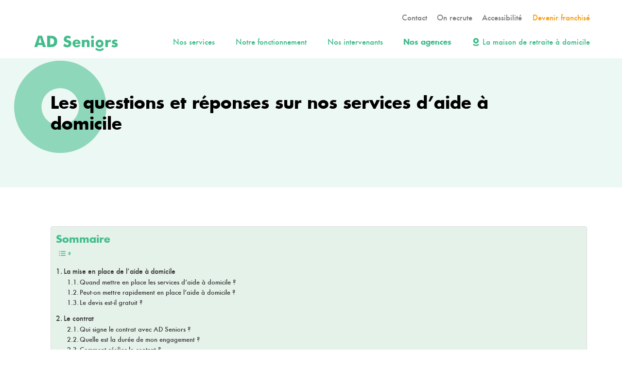

--- FILE ---
content_type: text/html; charset=UTF-8
request_url: https://www.adseniors.com/faq/
body_size: 27143
content:
<!DOCTYPE html>
<html class="has-navbar-fixed-top" lang="fr-FR" prefix="og: https://ogp.me/ns#">
<head>

<meta charset="UTF-8">
<meta name="viewport" content="width=device-width, initial-scale=1">
<title>Vos questions sur nos services d&#039;aide à domicile - AD Seniors</title>
<script type="application/ld+json">
{
  "@context": "https://schema.org",
  "@type": "Organization",
  "url": "https://adseniors.com/",
  "logo": "https://adseniors.com/wp-content/uploads/2021/11/AD-Seniors_Logo.svg"
}
</script>
<link rel="stylesheet" href="https://use.typekit.net/zfi5lln.css?family=Futura:wght@100&display=swap">
<link rel="stylesheet" type="text/css" media="all" href="https://www.adseniors.com/wp-content/themes/theme-ad-seniors/style.css" />
<script>
window.axeptioSettings = {
  clientId: "6059faaf42ae7e22bf63be1b",
  cookiesVersion: "adseniors-base",
};
 
(function(d, s) {
  var t = d.getElementsByTagName(s)[0], e = d.createElement(s);
  e.async = true; e.src = "//static.axept.io/sdk.js";
  t.parentNode.insertBefore(e, t);
})(document, "script");
</script>
<link rel="stylesheet" href="https://www.adseniors.com/wp-content/themes/theme-ad-seniors/access-config.css">
<link rel="stylesheet" href="https://www.adseniors.com/wp-content/themes/theme-ad-seniors/access-renfor.css">
<script defer src="https://use.fontawesome.com/releases/v5.1.0/js/all.js"></script>
<script src="https://www.adseniors.com/wp-content/themes/theme-ad-seniors/AccessConfig.js" type="text/javascript"></script>

<!-- Google Tag Manager for WordPress by gtm4wp.com -->
<script data-cfasync="false" data-pagespeed-no-defer>
	var gtm4wp_datalayer_name = "dataLayer";
	var dataLayer = dataLayer || [];
</script>
<!-- End Google Tag Manager for WordPress by gtm4wp.com -->
<!-- Optimisation des moteurs de recherche par Rank Math - https://rankmath.com/ -->
<meta name="description" content="Dans la FAQ : vos questions et nos réponses sur les services d&#039;aide à domicile des personnes âgées ou en situation de handicap. Suivez le guide !"/>
<meta name="robots" content="follow, index, max-snippet:-1, max-video-preview:-1, max-image-preview:large"/>
<link rel="canonical" href="https://www.adseniors.com/faq/" />
<meta property="og:locale" content="fr_FR" />
<meta property="og:type" content="article" />
<meta property="og:title" content="Vos questions sur nos services d&#039;aide à domicile - AD Seniors" />
<meta property="og:description" content="Dans la FAQ : vos questions et nos réponses sur les services d&#039;aide à domicile des personnes âgées ou en situation de handicap. Suivez le guide !" />
<meta property="og:url" content="https://www.adseniors.com/faq/" />
<meta property="og:site_name" content="AD Seniors" />
<meta property="og:updated_time" content="2025-02-27T11:51:27+01:00" />
<meta name="twitter:card" content="summary_large_image" />
<meta name="twitter:title" content="Vos questions sur nos services d&#039;aide à domicile - AD Seniors" />
<meta name="twitter:description" content="Dans la FAQ : vos questions et nos réponses sur les services d&#039;aide à domicile des personnes âgées ou en situation de handicap. Suivez le guide !" />
<meta name="twitter:label1" content="Temps de lecture" />
<meta name="twitter:data1" content="12 minutes" />
<script type="application/ld+json" class="rank-math-schema">{"@context":"https://schema.org","@graph":[{"@type":["Person","Organization"],"@id":"https://www.adseniors.com/#person","name":"AD Seniors"},{"@type":"WebSite","@id":"https://www.adseniors.com/#website","url":"https://www.adseniors.com","name":"AD Seniors","publisher":{"@id":"https://www.adseniors.com/#person"},"inLanguage":"fr-FR"},{"@type":"BreadcrumbList","@id":"https://www.adseniors.com/faq/#breadcrumb","itemListElement":[{"@type":"ListItem","position":"1","item":{"@id":"https://www.adseniors.com","name":"Accueil"}},{"@type":"ListItem","position":"2","item":{"@id":"https://www.adseniors.com/faq/","name":"Questions / R\u00e9ponses"}}]},{"@type":["WebPage","FAQPage"],"@id":"https://www.adseniors.com/faq/#webpage","url":"https://www.adseniors.com/faq/","name":"Vos questions sur nos services d&#039;aide \u00e0 domicile - AD Seniors","datePublished":"2021-12-13T09:32:05+01:00","dateModified":"2025-02-27T11:51:27+01:00","isPartOf":{"@id":"https://www.adseniors.com/#website"},"inLanguage":"fr-FR","breadcrumb":{"@id":"https://www.adseniors.com/faq/#breadcrumb"},"mainEntity":[{"@type":"Question","name":"Quand mettre en place les services d\u2019aide \u00e0 domicile ?","url":"https://www.adseniors.com/faq/#Quand_mettre_en_place_les_services_daide_a_domicile","acceptedAnswer":{"@type":"Answer","text":"- Lorsqu\u2019une personne perd de son autonomie et qu\u2019elle a du mal \u00e0 r\u00e9aliser seule ou a moins d\u2019assurance pour les gestes du quotidien, il est temps d\u2019envisager de lui apporter de l\u2019aide \u00e0 domicile.\n\nSelon ses besoins, il peut \u00eatre n\u00e9cessaire de l\u2019aider \u00e0 se lever, \u00e0 faire ses courses, \u00e0 prendre ses repas, faire sa toilette\u2026 \n\n- Dans le cas d\u2019un accident ayant provoqu\u00e9 une perte d\u2019autonomie (temporaire ou permanente).\n\nNotons que pour les personnes autonomes, l\u2019aide \u00e0 domicile peut se limiter pour commencer par l\u2019entretien de la maison, ce service de confort intervient lorsque la personne en exprime le souhait."}},{"@type":"Question","name":"Peut-on mettre rapidement en place l\u2019aide \u00e0 domicile ?","url":"https://www.adseniors.com/faq/#Peut-on_mettre_rapidement_en_place_laide_a_domicile","acceptedAnswer":{"@type":"Answer","text":"Votre agence AD Seniors peut dans les 48 h/72 h mettre en place les services d\u2019aide \u00e0 domicile.\n\nLa ou le responsable se rendra \u00e0 votre domicile ou celui du proche \u00e2g\u00e9 pour \u00e9valuer tous ensemble les besoins.\n\nIl se peut que le logement ait besoin d\u2019\u00eatre adapt\u00e9 (barre d\u2019appui, lit m\u00e9dicalis\u00e9\u2026), auquel cas votre agence AD Seniors vous accompagne, mais cela ne retarde pas en mise en place de l\u2019aide \u00e0 domicile."}},{"@type":"Question","name":"Le devis d'aide \u00e0 domicile est-il gratuit ?","url":"https://www.adseniors.com/faq/#Le_devis_est-il_gratuit","acceptedAnswer":{"@type":"Answer","text":"Oui, chez AD Seniors, nous \u00e9tablissons le devis apr\u00e8s vous avoir rencontr\u00e9 et \u00e9chang\u00e9 avec vous sur vos besoins.\n\nCe devis ne vous engage \u00e0 rien."}},{"@type":"Question","name":"Comment r\u00e9silier mon contrat de services d'aide \u00e0 domicile ?","url":"https://www.adseniors.com/faq/#Comment_resilier_le_contrat","acceptedAnswer":{"@type":"Answer","text":"G\u00e9n\u00e9ralement, chez AD Seniors, la r\u00e9siliation d\u2019un contrat se fait par Lettre Recommand\u00e9e avec Accus\u00e9 de R\u00e9ception, selon un pr\u00e9avis \u00e0 respecter. \n\nLe ou la responsable d\u2019agence explique le fonctionnement du contrat lors de la premi\u00e8re visite, chaque contrat comprend les clauses de r\u00e9siliation."}},{"@type":"Question","name":"Suis-je oblig\u00e9 d\u2019accepter l\u2019auxiliaire de vie pr\u00e9sent\u00e9e par la structure ?","url":"https://www.adseniors.com/faq/#Suis-je_oblige_daccepter_lauxiliaire_de_vie_presentee_par_la_structure","acceptedAnswer":{"@type":"Answer","text":"Chez AD Seniors, notre objectif est de vous apporter l\u2019aide n\u00e9cessaire, avec une intervenante qui vous convient.\n\nLa ou le responsable d\u2019agence, apr\u00e8s vous avoir rencontr\u00e9, choisi la personne qui serait la mieux adapt\u00e9e, et vous la pr\u00e9sente.\n\nSi vous souhaitez changer d\u2019intervenant, il suffit de nous faire part, nous trouverons une solution."}},{"@type":"Question","name":"Comment s\u2019assurer que l\u2019auxiliaire de vie est bien pass\u00e9e chez mes parents ?","url":"https://www.adseniors.com/faq/#Comment_sassurer_que_lauxiliaire_de_vie_est_bien_passee_chez_mes_parents","acceptedAnswer":{"@type":"Answer","text":"La feuille de pr\u00e9sence, le retour du b\u00e9n\u00e9ficiaire, la t\u00e9l\u00e9gestion, sont autant de mani\u00e8res de s\u2019assurer que l\u2019auxiliaire de vie a bien r\u00e9alis\u00e9 la prestation attendue.\n\nDe plus, les responsables de secteur AD Seniors ne sont jamais bien loin, ils effectuent des visites et un suivi r\u00e9gulier."}},{"@type":"Question","name":"Qui est responsable si l\u2019auxiliaire de vie endommage un objet ?","url":"https://www.adseniors.com/faq/#Qui_est_responsable_si_lauxiliaire_de_vie_endommage_un_objet","acceptedAnswer":{"@type":"Answer","text":"Cela rel\u00e8ve de la responsabilit\u00e9 de l\u2019employeur.\n\nPour les prestations de services r\u00e9alis\u00e9es en mode prestataire, l\u2019agence AD Seniors est l\u2019employeur. Dans ce cadre, elle a un contrat d\u2019assurance responsabilit\u00e9 civile pour l\u2019ensemble de ses intervenants afin de prendre en charge les remboursements.\n\nPour les prestations de services r\u00e9alis\u00e9es en mode mandataire, vous \u00eates l\u2019employeur et c\u2019est votre assurance qui est prise en compte."}},{"@type":"Question","name":"Peut-on accompagner \u00e0 domicile les personnes tr\u00e8s d\u00e9pendantes ?","url":"https://www.adseniors.com/faq/#Pouvez-vous_accompagner_a_domicile_les_personnes_tres_dependantes","acceptedAnswer":{"@type":"Answer","text":"Oui, AD Seniors est sp\u00e9cialiste du maintien \u00e0 domicile ! \n\nL\u2019offre d\u2019aide \u00e0 domicile AD Seniors est compl\u00e8te, elle comprend toutes les prestations n\u00e9cessaires au maintien \u00e0 domicile des personnes \u00e2g\u00e9es les plus d\u00e9pendantes, et de personnes en situation de handicap."}},{"@type":"Question","name":"Chez AD Seniors, accompagnez-vous \u00e0 domicile les personnes malades d\u2019Alzheimer ?","url":"https://www.adseniors.com/faq/#Accompagnez-vous_a_domicile_les_personnes_malades_dAlzheimer","acceptedAnswer":{"@type":"Answer","text":"Oui, les auxiliaires de vie AD Seniors sont form\u00e9es pour comprendre les sp\u00e9cificit\u00e9s de la maladie d\u2019Alzheimer, ses sympt\u00f4mes et ses cons\u00e9quences sur le quotidien de la personne malade et de ses proches.\n\nNotre accompagnement r\u00e9pond aux sp\u00e9cificit\u00e9s de la maladie d\u2019Alzheimer, mais aussi \u00e0 celles d\u2019autres pathologies dont certaines sont li\u00e9es au vieillissement (Parkinson, d\u00e9mence s\u00e9nile\u2026)"}},{"@type":"Question","name":"La maison de retraite \u00e0 domicile est-elle une alternative \u00e0 l\u2019Ehpad ?","url":"https://www.adseniors.com/faq/#La_maison_de_retraite_a_domicile_est-elle_une_alternative_a_lEhpad","acceptedAnswer":{"@type":"Answer","text":"Oui, l\u2019objectif de La maison de retraite est justement de r\u00e9pondre au souhait des personnes \u00e2g\u00e9es de rester vivre chez elles, m\u00eame lorsqu\u2019elles ont perdu leur autonomie.\n\nAD Seniors a mis en place ce dispositif en s\u2019appuyant sur de l\u2019accompagnement quotidien, la t\u00e9l\u00e9assistance et le suivi m\u00e9dical."}},{"@type":"Question","name":"Peut-on payer vos services d\u2019aide \u00e0 domicile avec un CESU ?","url":"https://www.adseniors.com/faq/#Peut-on_vous_payer_vos_services_daide_a_domicile_avec_un_CESU","acceptedAnswer":{"@type":"Answer","text":"Oui\n\nEn mode prestataire, c\u2019est l\u2019agence qui emploie l\u2019intervenant. Vous pouvez r\u00e9gler vos factures avec un CESU pr\u00e9financ\u00e9\n\nEn mode mandataire, vous \u00eates l\u2019employeur, et vous pouvez payer l\u2019aide \u00e0 domicile avec un CESU pr\u00e9financ\u00e9.\n\nLes personnes b\u00e9n\u00e9ficiant de l\u2019APA (Allocation personnalis\u00e9e d\u2019autonomie) ou de la PCH (Prestation de compensation du handicap) peuvent utiliser le Cesu tiers-payant, un ticket Cesu pr\u00e9pay\u00e9 instaur\u00e9 dans certains d\u00e9partements."}},{"@type":"Question","name":"Comment sont calcul\u00e9s les tarifs d\u2019AD Seniors ? ","url":"https://www.adseniors.com/faq/#Comment_sont_calcules_les_tarifs_dAD_Seniors","acceptedAnswer":{"@type":"Answer","text":"Les tarifs AD Seniors sont calcul\u00e9s sur une base horaire nette TTC. \n\nUn devis gratuit et personnalis\u00e9 est syst\u00e9matiquement propos\u00e9 et calcul\u00e9 en fonction de la demande de l\u2019usager, du nombre d\u2019heures souhait\u00e9, et \u00e9ventuellement selon le plan d\u2019aide dont celui-ci b\u00e9n\u00e9ficie (APA, PCH, caisse de retraite, etc.).\n\n\nLa dur\u00e9e minimale d\u2019une prestation est une heure. Si pour des exigences sp\u00e9cifiques, la dur\u00e9e effectu\u00e9e est inf\u00e9rieure \u00e0 une heure, le tarif horaire pourra \u00eatre major\u00e9.\n\n\nPour les d\u00e9placements, par exemple l\u2019aide aux courses, l\u2019aide \u00e0 la mobilit\u00e9 v\u00e9hicul\u00e9e, un tarif kilom\u00e9trique est appliqu\u00e9, celui-ci est communiqu\u00e9 au pr\u00e9alable \u00e0 l\u2019usager lors de l\u2019\u00e9tablissement du devis. Le taux de TVA appropri\u00e9 est appliqu\u00e9 selon le public adress\u00e9 et la prestation r\u00e9alis\u00e9e, en conformit\u00e9 avec la r\u00e9glementation fiscale en vigueur.\n\n\nLes frais annexes \u00e9ventuels (frais de dossier, frais de gestion\u2026)."}},{"@type":"Question","name":"Y a-t-il des frais d\u2019adh\u00e9sion annuelle chez AD Seniors ?","url":"https://www.adseniors.com/faq/#Y_a-t-il_des_frais_dadhesion_annuelle","acceptedAnswer":{"@type":"Answer","text":"Chez AD Seniors il n\u2019y a pas de frais d\u2019adh\u00e9sion annuelle.\nDes frais de dossier sont demand\u00e9s une seule fois, au d\u00e9marrage de la prestation. Ceux-ci sont communiqu\u00e9s en amont dans le devis au pr\u00e9alable \u00e0 l\u2019usager. En cas d\u2019arr\u00eat ou de suspension temporaire de la prestation, la reprise est effectu\u00e9e sans frais suppl\u00e9mentaires.\nDes frais de gestion sont demand\u00e9s en mode mandataire, et ceux-ci sont communiqu\u00e9s au pr\u00e9alable lors de la pr\u00e9sentation du devis au particulier employeur."}},{"@type":"Question","name":"Les services d\u2019aide \u00e0 domicile donnent-ils droit \u00e0 un cr\u00e9dit ou r\u00e9duction d\u2019imp\u00f4ts ? ","url":"https://www.adseniors.com/faq/#Les_services_daide_a_domicile_donnent-ils_droit_a_un_credit_ou_reduction_dimpots","acceptedAnswer":{"@type":"Answer","text":"Oui. Le cr\u00e9dit d\u2019imp\u00f4t pour l\u2019aide \u00e0 domicile permet de r\u00e9cup\u00e9rer 50 % des d\u00e9penses engag\u00e9es pour des services \u00e0 la personne, dans la limite d\u2019un plafond annuel : celui-ci est fix\u00e9 \u00e0 12 000 euros par an, major\u00e9 \u00e0 15 000 euros pour la premi\u00e8re ann\u00e9e d\u2019emploi. NB : Le plafond annuel des d\u00e9penses est \u00e9galement major\u00e9 de 1500 euros (la premi\u00e8re ann\u00e9e comme les ann\u00e9es suivantes) dans le cas o\u00f9 les d\u00e9penses sont effectu\u00e9es pour le compte d\u2019un ascendant \u00e2g\u00e9 de plus de 65 ans. Dans le cas d\u2019une r\u00e9duction fiscale, les d\u00e9penses d\u00e9duites permettent de diminuer l\u2019imp\u00f4t sur le revenu : le dispositif exclut de fait les foyers non-imposables. Les attestations fiscales sont d\u00e9livr\u00e9es par l\u2019agence AD Seniors en d\u00e9but d\u2019ann\u00e9e sous r\u00e9serve du paiement des factures."}},{"@type":"Question","name":"Quelles aides pour financer les services d\u2019aide \u00e0 domicile ? ","url":"https://www.adseniors.com/faq/#Quelles_aides_pour_financer_les_services_daide_a_domicile","acceptedAnswer":{"@type":"Answer","text":"AD Seniors propose d\u2019aider le b\u00e9n\u00e9ficiaire \u00e0 constituer les dossiers administratifs pour obtenir les aides financi\u00e8res telles que :\n\n    L\u2019Allocation Personnalis\u00e9e d\u2019Autonomie (APA) :\n\nToute personne \u00e2g\u00e9e de plus de 60 ans et r\u00e9sidant en France peut b\u00e9n\u00e9ficier de l\u2019APA si elle souffre d\u2019une perte d\u2019autonomie (sur la base de la grille AGGIR qui classe les personnes \u00e2g\u00e9es en six niveaux de perte d\u2019autonomie). \n\nLors de notre visite d\u2019\u00e9valuation, nous nous chargeons de prendre tous les renseignements n\u00e9cessaires \u00e0 la constitution d\u2019un dossier de demande d\u2019APA afin de les communiquer aux services sociaux de la mairie ou du d\u00e9partement, les seuls habilit\u00e9s \u00e0 mettre en place un \u00ab plan d\u2019aide \u00bb pour soutenir le b\u00e9n\u00e9ficiaire au quotidien. \n\nLe niveau de l\u2019allocation d\u00e9pend du degr\u00e9 de d\u00e9pendance de la personne \u00e2g\u00e9e, mais aussi de ses revenus. Dans certains cas, une participation financi\u00e8re est demand\u00e9e au b\u00e9n\u00e9ficiaire sous la forme d\u2019un ticket mod\u00e9rateur. \n\n    La Prestation de Compensation du Handicap (PCH) financ\u00e9e par le Conseil D\u00e9partemental :\n    La prestation de compensation est une aide personnalis\u00e9e destin\u00e9e \u00e0 financer les besoins li\u00e9s \u00e0 la perte d\u2019autonomie des personnes handicap\u00e9es. Cette prestation couvre les aides humaines (aide \u00e0 domicile), aides mat\u00e9rielles (am\u00e9nagement du logement et du v\u00e9hicule) aides animali\u00e8res.\n\nSon attribution est soumise \u00e0 des crit\u00e8res d\u2019\u00e2ge de ressources, de lieu de r\u00e9sidence et de perte d\u2019autonomie.\n\n    L\u2019aide-m\u00e9nag\u00e8re accord\u00e9e par les Caisses de retraite.\n    La subvention d\u2019aide-m\u00e9nag\u00e8re par les caisses de retraite concerne les personnes qui ne peuvent b\u00e9n\u00e9ficier de l\u2019APA, parce que class\u00e9es en G.I.R 5 et 6 (des cat\u00e9gories moins d\u00e9pendantes que les G.I.R de 1 \u00e0 4). Pour en b\u00e9n\u00e9ficier, il faut r\u00e9pondre \u00e0 plusieurs crit\u00e8res d\u2019\u00e2ge, de d\u00e9pendance et de ressources.\n\n    L\u2019aide au retour \u00e0 domicile apr\u00e8s hospitalisation ARDH. Cette prestation sociale, de courte dur\u00e9e, est mise en place apr\u00e8s une hospitalisation. Elle est destin\u00e9e aux personnes de 55 ans au moins, r\u00e9pondant \u00e0 des conditions de ressources, et rencontrant une perte d\u2019autonomie.\n\n\nD\u2019autres financements possibles peuvent \u00eatre mobilis\u00e9s aupr\u00e8s des mutuelles ou de la s\u00e9curit\u00e9 sociale, notamment le F.N.A.S.S destin\u00e9es aux personnes en soins palliatifs n\u00e9cessitant une aide \u00e0 domicile.\n\nN\u2019h\u00e9sitez pas \u00e0 consulter notre page sur les aides financi\u00e8res et \u00e0 nous contacter."}}]},{"@type":"Article","headline":"Vos questions sur nos services d&#039;aide \u00e0 domicile - AD Seniors","description":"Dans la FAQ : vos questions et nos r\u00e9ponses sur les services d&#039;aide \u00e0 domicile des personnes \u00e2g\u00e9es ou en situation de handicap. Suivez le guide !","name":"Vos questions sur nos services d&#039;aide \u00e0 domicile - AD Seniors","@id":"https://www.adseniors.com/faq/#schema-46154","isPartOf":{"@id":"https://www.adseniors.com/faq/#webpage"},"publisher":{"@id":"https://www.adseniors.com/#person"},"inLanguage":"fr-FR","mainEntityOfPage":{"@id":"https://www.adseniors.com/faq/#webpage"}}]}</script>
<!-- /Extension Rank Math WordPress SEO -->

<link rel='dns-prefetch' href='//unpkg.com' />
<link href='https://fonts.gstatic.com' crossorigin rel='preconnect' />
<link rel="alternate" title="oEmbed (JSON)" type="application/json+oembed" href="https://www.adseniors.com/wp-json/oembed/1.0/embed?url=https%3A%2F%2Fwww.adseniors.com%2Ffaq%2F" />
<link rel="alternate" title="oEmbed (XML)" type="text/xml+oembed" href="https://www.adseniors.com/wp-json/oembed/1.0/embed?url=https%3A%2F%2Fwww.adseniors.com%2Ffaq%2F&#038;format=xml" />
<style id='wp-img-auto-sizes-contain-inline-css' type='text/css'>
img:is([sizes=auto i],[sizes^="auto," i]){contain-intrinsic-size:3000px 1500px}
/*# sourceURL=wp-img-auto-sizes-contain-inline-css */
</style>
<style id='wp-block-library-inline-css' type='text/css'>
:root{--wp-block-synced-color:#7a00df;--wp-block-synced-color--rgb:122,0,223;--wp-bound-block-color:var(--wp-block-synced-color);--wp-editor-canvas-background:#ddd;--wp-admin-theme-color:#007cba;--wp-admin-theme-color--rgb:0,124,186;--wp-admin-theme-color-darker-10:#006ba1;--wp-admin-theme-color-darker-10--rgb:0,107,160.5;--wp-admin-theme-color-darker-20:#005a87;--wp-admin-theme-color-darker-20--rgb:0,90,135;--wp-admin-border-width-focus:2px}@media (min-resolution:192dpi){:root{--wp-admin-border-width-focus:1.5px}}.wp-element-button{cursor:pointer}:root .has-very-light-gray-background-color{background-color:#eee}:root .has-very-dark-gray-background-color{background-color:#313131}:root .has-very-light-gray-color{color:#eee}:root .has-very-dark-gray-color{color:#313131}:root .has-vivid-green-cyan-to-vivid-cyan-blue-gradient-background{background:linear-gradient(135deg,#00d084,#0693e3)}:root .has-purple-crush-gradient-background{background:linear-gradient(135deg,#34e2e4,#4721fb 50%,#ab1dfe)}:root .has-hazy-dawn-gradient-background{background:linear-gradient(135deg,#faaca8,#dad0ec)}:root .has-subdued-olive-gradient-background{background:linear-gradient(135deg,#fafae1,#67a671)}:root .has-atomic-cream-gradient-background{background:linear-gradient(135deg,#fdd79a,#004a59)}:root .has-nightshade-gradient-background{background:linear-gradient(135deg,#330968,#31cdcf)}:root .has-midnight-gradient-background{background:linear-gradient(135deg,#020381,#2874fc)}:root{--wp--preset--font-size--normal:16px;--wp--preset--font-size--huge:42px}.has-regular-font-size{font-size:1em}.has-larger-font-size{font-size:2.625em}.has-normal-font-size{font-size:var(--wp--preset--font-size--normal)}.has-huge-font-size{font-size:var(--wp--preset--font-size--huge)}.has-text-align-center{text-align:center}.has-text-align-left{text-align:left}.has-text-align-right{text-align:right}.has-fit-text{white-space:nowrap!important}#end-resizable-editor-section{display:none}.aligncenter{clear:both}.items-justified-left{justify-content:flex-start}.items-justified-center{justify-content:center}.items-justified-right{justify-content:flex-end}.items-justified-space-between{justify-content:space-between}.screen-reader-text{border:0;clip-path:inset(50%);height:1px;margin:-1px;overflow:hidden;padding:0;position:absolute;width:1px;word-wrap:normal!important}.screen-reader-text:focus{background-color:#ddd;clip-path:none;color:#444;display:block;font-size:1em;height:auto;left:5px;line-height:normal;padding:15px 23px 14px;text-decoration:none;top:5px;width:auto;z-index:100000}html :where(.has-border-color){border-style:solid}html :where([style*=border-top-color]){border-top-style:solid}html :where([style*=border-right-color]){border-right-style:solid}html :where([style*=border-bottom-color]){border-bottom-style:solid}html :where([style*=border-left-color]){border-left-style:solid}html :where([style*=border-width]){border-style:solid}html :where([style*=border-top-width]){border-top-style:solid}html :where([style*=border-right-width]){border-right-style:solid}html :where([style*=border-bottom-width]){border-bottom-style:solid}html :where([style*=border-left-width]){border-left-style:solid}html :where(img[class*=wp-image-]){height:auto;max-width:100%}:where(figure){margin:0 0 1em}html :where(.is-position-sticky){--wp-admin--admin-bar--position-offset:var(--wp-admin--admin-bar--height,0px)}@media screen and (max-width:600px){html :where(.is-position-sticky){--wp-admin--admin-bar--position-offset:0px}}

/*# sourceURL=wp-block-library-inline-css */
</style><style id='wp-block-button-inline-css' type='text/css'>
.wp-block-button__link{align-content:center;box-sizing:border-box;cursor:pointer;display:inline-block;height:100%;text-align:center;word-break:break-word}.wp-block-button__link.aligncenter{text-align:center}.wp-block-button__link.alignright{text-align:right}:where(.wp-block-button__link){border-radius:9999px;box-shadow:none;padding:calc(.667em + 2px) calc(1.333em + 2px);text-decoration:none}.wp-block-button[style*=text-decoration] .wp-block-button__link{text-decoration:inherit}.wp-block-buttons>.wp-block-button.has-custom-width{max-width:none}.wp-block-buttons>.wp-block-button.has-custom-width .wp-block-button__link{width:100%}.wp-block-buttons>.wp-block-button.has-custom-font-size .wp-block-button__link{font-size:inherit}.wp-block-buttons>.wp-block-button.wp-block-button__width-25{width:calc(25% - var(--wp--style--block-gap, .5em)*.75)}.wp-block-buttons>.wp-block-button.wp-block-button__width-50{width:calc(50% - var(--wp--style--block-gap, .5em)*.5)}.wp-block-buttons>.wp-block-button.wp-block-button__width-75{width:calc(75% - var(--wp--style--block-gap, .5em)*.25)}.wp-block-buttons>.wp-block-button.wp-block-button__width-100{flex-basis:100%;width:100%}.wp-block-buttons.is-vertical>.wp-block-button.wp-block-button__width-25{width:25%}.wp-block-buttons.is-vertical>.wp-block-button.wp-block-button__width-50{width:50%}.wp-block-buttons.is-vertical>.wp-block-button.wp-block-button__width-75{width:75%}.wp-block-button.is-style-squared,.wp-block-button__link.wp-block-button.is-style-squared{border-radius:0}.wp-block-button.no-border-radius,.wp-block-button__link.no-border-radius{border-radius:0!important}:root :where(.wp-block-button .wp-block-button__link.is-style-outline),:root :where(.wp-block-button.is-style-outline>.wp-block-button__link){border:2px solid;padding:.667em 1.333em}:root :where(.wp-block-button .wp-block-button__link.is-style-outline:not(.has-text-color)),:root :where(.wp-block-button.is-style-outline>.wp-block-button__link:not(.has-text-color)){color:currentColor}:root :where(.wp-block-button .wp-block-button__link.is-style-outline:not(.has-background)),:root :where(.wp-block-button.is-style-outline>.wp-block-button__link:not(.has-background)){background-color:initial;background-image:none}
/*# sourceURL=https://www.adseniors.com/wp-includes/blocks/button/style.min.css */
</style>
<style id='wp-block-heading-inline-css' type='text/css'>
h1:where(.wp-block-heading).has-background,h2:where(.wp-block-heading).has-background,h3:where(.wp-block-heading).has-background,h4:where(.wp-block-heading).has-background,h5:where(.wp-block-heading).has-background,h6:where(.wp-block-heading).has-background{padding:1.25em 2.375em}h1.has-text-align-left[style*=writing-mode]:where([style*=vertical-lr]),h1.has-text-align-right[style*=writing-mode]:where([style*=vertical-rl]),h2.has-text-align-left[style*=writing-mode]:where([style*=vertical-lr]),h2.has-text-align-right[style*=writing-mode]:where([style*=vertical-rl]),h3.has-text-align-left[style*=writing-mode]:where([style*=vertical-lr]),h3.has-text-align-right[style*=writing-mode]:where([style*=vertical-rl]),h4.has-text-align-left[style*=writing-mode]:where([style*=vertical-lr]),h4.has-text-align-right[style*=writing-mode]:where([style*=vertical-rl]),h5.has-text-align-left[style*=writing-mode]:where([style*=vertical-lr]),h5.has-text-align-right[style*=writing-mode]:where([style*=vertical-rl]),h6.has-text-align-left[style*=writing-mode]:where([style*=vertical-lr]),h6.has-text-align-right[style*=writing-mode]:where([style*=vertical-rl]){rotate:180deg}
/*# sourceURL=https://www.adseniors.com/wp-includes/blocks/heading/style.min.css */
</style>
<style id='wp-block-list-inline-css' type='text/css'>
ol,ul{box-sizing:border-box}:root :where(.wp-block-list.has-background){padding:1.25em 2.375em}
/*# sourceURL=https://www.adseniors.com/wp-includes/blocks/list/style.min.css */
</style>
<style id='wp-block-buttons-inline-css' type='text/css'>
.wp-block-buttons{box-sizing:border-box}.wp-block-buttons.is-vertical{flex-direction:column}.wp-block-buttons.is-vertical>.wp-block-button:last-child{margin-bottom:0}.wp-block-buttons>.wp-block-button{display:inline-block;margin:0}.wp-block-buttons.is-content-justification-left{justify-content:flex-start}.wp-block-buttons.is-content-justification-left.is-vertical{align-items:flex-start}.wp-block-buttons.is-content-justification-center{justify-content:center}.wp-block-buttons.is-content-justification-center.is-vertical{align-items:center}.wp-block-buttons.is-content-justification-right{justify-content:flex-end}.wp-block-buttons.is-content-justification-right.is-vertical{align-items:flex-end}.wp-block-buttons.is-content-justification-space-between{justify-content:space-between}.wp-block-buttons.aligncenter{text-align:center}.wp-block-buttons:not(.is-content-justification-space-between,.is-content-justification-right,.is-content-justification-left,.is-content-justification-center) .wp-block-button.aligncenter{margin-left:auto;margin-right:auto;width:100%}.wp-block-buttons[style*=text-decoration] .wp-block-button,.wp-block-buttons[style*=text-decoration] .wp-block-button__link{text-decoration:inherit}.wp-block-buttons.has-custom-font-size .wp-block-button__link{font-size:inherit}.wp-block-buttons .wp-block-button__link{width:100%}.wp-block-button.aligncenter{text-align:center}
/*# sourceURL=https://www.adseniors.com/wp-includes/blocks/buttons/style.min.css */
</style>
<style id='wp-block-group-inline-css' type='text/css'>
.wp-block-group{box-sizing:border-box}:where(.wp-block-group.wp-block-group-is-layout-constrained){position:relative}
/*# sourceURL=https://www.adseniors.com/wp-includes/blocks/group/style.min.css */
</style>
<style id='wp-block-paragraph-inline-css' type='text/css'>
.is-small-text{font-size:.875em}.is-regular-text{font-size:1em}.is-large-text{font-size:2.25em}.is-larger-text{font-size:3em}.has-drop-cap:not(:focus):first-letter{float:left;font-size:8.4em;font-style:normal;font-weight:100;line-height:.68;margin:.05em .1em 0 0;text-transform:uppercase}body.rtl .has-drop-cap:not(:focus):first-letter{float:none;margin-left:.1em}p.has-drop-cap.has-background{overflow:hidden}:root :where(p.has-background){padding:1.25em 2.375em}:where(p.has-text-color:not(.has-link-color)) a{color:inherit}p.has-text-align-left[style*="writing-mode:vertical-lr"],p.has-text-align-right[style*="writing-mode:vertical-rl"]{rotate:180deg}
/*# sourceURL=https://www.adseniors.com/wp-includes/blocks/paragraph/style.min.css */
</style>
<style id='wp-block-separator-inline-css' type='text/css'>
@charset "UTF-8";.wp-block-separator{border:none;border-top:2px solid}:root :where(.wp-block-separator.is-style-dots){height:auto;line-height:1;text-align:center}:root :where(.wp-block-separator.is-style-dots):before{color:currentColor;content:"···";font-family:serif;font-size:1.5em;letter-spacing:2em;padding-left:2em}.wp-block-separator.is-style-dots{background:none!important;border:none!important}
/*# sourceURL=https://www.adseniors.com/wp-includes/blocks/separator/style.min.css */
</style>
<style id='global-styles-inline-css' type='text/css'>
:root{--wp--preset--aspect-ratio--square: 1;--wp--preset--aspect-ratio--4-3: 4/3;--wp--preset--aspect-ratio--3-4: 3/4;--wp--preset--aspect-ratio--3-2: 3/2;--wp--preset--aspect-ratio--2-3: 2/3;--wp--preset--aspect-ratio--16-9: 16/9;--wp--preset--aspect-ratio--9-16: 9/16;--wp--preset--color--black: #000000;--wp--preset--color--cyan-bluish-gray: #abb8c3;--wp--preset--color--white: #ffffff;--wp--preset--color--pale-pink: #f78da7;--wp--preset--color--vivid-red: #cf2e2e;--wp--preset--color--luminous-vivid-orange: #ff6900;--wp--preset--color--luminous-vivid-amber: #fcb900;--wp--preset--color--light-green-cyan: #7bdcb5;--wp--preset--color--vivid-green-cyan: #00d084;--wp--preset--color--pale-cyan-blue: #8ed1fc;--wp--preset--color--vivid-cyan-blue: #0693e3;--wp--preset--color--vivid-purple: #9b51e0;--wp--preset--gradient--vivid-cyan-blue-to-vivid-purple: linear-gradient(135deg,rgb(6,147,227) 0%,rgb(155,81,224) 100%);--wp--preset--gradient--light-green-cyan-to-vivid-green-cyan: linear-gradient(135deg,rgb(122,220,180) 0%,rgb(0,208,130) 100%);--wp--preset--gradient--luminous-vivid-amber-to-luminous-vivid-orange: linear-gradient(135deg,rgb(252,185,0) 0%,rgb(255,105,0) 100%);--wp--preset--gradient--luminous-vivid-orange-to-vivid-red: linear-gradient(135deg,rgb(255,105,0) 0%,rgb(207,46,46) 100%);--wp--preset--gradient--very-light-gray-to-cyan-bluish-gray: linear-gradient(135deg,rgb(238,238,238) 0%,rgb(169,184,195) 100%);--wp--preset--gradient--cool-to-warm-spectrum: linear-gradient(135deg,rgb(74,234,220) 0%,rgb(151,120,209) 20%,rgb(207,42,186) 40%,rgb(238,44,130) 60%,rgb(251,105,98) 80%,rgb(254,248,76) 100%);--wp--preset--gradient--blush-light-purple: linear-gradient(135deg,rgb(255,206,236) 0%,rgb(152,150,240) 100%);--wp--preset--gradient--blush-bordeaux: linear-gradient(135deg,rgb(254,205,165) 0%,rgb(254,45,45) 50%,rgb(107,0,62) 100%);--wp--preset--gradient--luminous-dusk: linear-gradient(135deg,rgb(255,203,112) 0%,rgb(199,81,192) 50%,rgb(65,88,208) 100%);--wp--preset--gradient--pale-ocean: linear-gradient(135deg,rgb(255,245,203) 0%,rgb(182,227,212) 50%,rgb(51,167,181) 100%);--wp--preset--gradient--electric-grass: linear-gradient(135deg,rgb(202,248,128) 0%,rgb(113,206,126) 100%);--wp--preset--gradient--midnight: linear-gradient(135deg,rgb(2,3,129) 0%,rgb(40,116,252) 100%);--wp--preset--font-size--small: 13px;--wp--preset--font-size--medium: 20px;--wp--preset--font-size--large: 36px;--wp--preset--font-size--x-large: 42px;--wp--preset--spacing--20: 0.44rem;--wp--preset--spacing--30: 0.67rem;--wp--preset--spacing--40: 1rem;--wp--preset--spacing--50: 1.5rem;--wp--preset--spacing--60: 2.25rem;--wp--preset--spacing--70: 3.38rem;--wp--preset--spacing--80: 5.06rem;--wp--preset--shadow--natural: 6px 6px 9px rgba(0, 0, 0, 0.2);--wp--preset--shadow--deep: 12px 12px 50px rgba(0, 0, 0, 0.4);--wp--preset--shadow--sharp: 6px 6px 0px rgba(0, 0, 0, 0.2);--wp--preset--shadow--outlined: 6px 6px 0px -3px rgb(255, 255, 255), 6px 6px rgb(0, 0, 0);--wp--preset--shadow--crisp: 6px 6px 0px rgb(0, 0, 0);}:where(.is-layout-flex){gap: 0.5em;}:where(.is-layout-grid){gap: 0.5em;}body .is-layout-flex{display: flex;}.is-layout-flex{flex-wrap: wrap;align-items: center;}.is-layout-flex > :is(*, div){margin: 0;}body .is-layout-grid{display: grid;}.is-layout-grid > :is(*, div){margin: 0;}:where(.wp-block-columns.is-layout-flex){gap: 2em;}:where(.wp-block-columns.is-layout-grid){gap: 2em;}:where(.wp-block-post-template.is-layout-flex){gap: 1.25em;}:where(.wp-block-post-template.is-layout-grid){gap: 1.25em;}.has-black-color{color: var(--wp--preset--color--black) !important;}.has-cyan-bluish-gray-color{color: var(--wp--preset--color--cyan-bluish-gray) !important;}.has-white-color{color: var(--wp--preset--color--white) !important;}.has-pale-pink-color{color: var(--wp--preset--color--pale-pink) !important;}.has-vivid-red-color{color: var(--wp--preset--color--vivid-red) !important;}.has-luminous-vivid-orange-color{color: var(--wp--preset--color--luminous-vivid-orange) !important;}.has-luminous-vivid-amber-color{color: var(--wp--preset--color--luminous-vivid-amber) !important;}.has-light-green-cyan-color{color: var(--wp--preset--color--light-green-cyan) !important;}.has-vivid-green-cyan-color{color: var(--wp--preset--color--vivid-green-cyan) !important;}.has-pale-cyan-blue-color{color: var(--wp--preset--color--pale-cyan-blue) !important;}.has-vivid-cyan-blue-color{color: var(--wp--preset--color--vivid-cyan-blue) !important;}.has-vivid-purple-color{color: var(--wp--preset--color--vivid-purple) !important;}.has-black-background-color{background-color: var(--wp--preset--color--black) !important;}.has-cyan-bluish-gray-background-color{background-color: var(--wp--preset--color--cyan-bluish-gray) !important;}.has-white-background-color{background-color: var(--wp--preset--color--white) !important;}.has-pale-pink-background-color{background-color: var(--wp--preset--color--pale-pink) !important;}.has-vivid-red-background-color{background-color: var(--wp--preset--color--vivid-red) !important;}.has-luminous-vivid-orange-background-color{background-color: var(--wp--preset--color--luminous-vivid-orange) !important;}.has-luminous-vivid-amber-background-color{background-color: var(--wp--preset--color--luminous-vivid-amber) !important;}.has-light-green-cyan-background-color{background-color: var(--wp--preset--color--light-green-cyan) !important;}.has-vivid-green-cyan-background-color{background-color: var(--wp--preset--color--vivid-green-cyan) !important;}.has-pale-cyan-blue-background-color{background-color: var(--wp--preset--color--pale-cyan-blue) !important;}.has-vivid-cyan-blue-background-color{background-color: var(--wp--preset--color--vivid-cyan-blue) !important;}.has-vivid-purple-background-color{background-color: var(--wp--preset--color--vivid-purple) !important;}.has-black-border-color{border-color: var(--wp--preset--color--black) !important;}.has-cyan-bluish-gray-border-color{border-color: var(--wp--preset--color--cyan-bluish-gray) !important;}.has-white-border-color{border-color: var(--wp--preset--color--white) !important;}.has-pale-pink-border-color{border-color: var(--wp--preset--color--pale-pink) !important;}.has-vivid-red-border-color{border-color: var(--wp--preset--color--vivid-red) !important;}.has-luminous-vivid-orange-border-color{border-color: var(--wp--preset--color--luminous-vivid-orange) !important;}.has-luminous-vivid-amber-border-color{border-color: var(--wp--preset--color--luminous-vivid-amber) !important;}.has-light-green-cyan-border-color{border-color: var(--wp--preset--color--light-green-cyan) !important;}.has-vivid-green-cyan-border-color{border-color: var(--wp--preset--color--vivid-green-cyan) !important;}.has-pale-cyan-blue-border-color{border-color: var(--wp--preset--color--pale-cyan-blue) !important;}.has-vivid-cyan-blue-border-color{border-color: var(--wp--preset--color--vivid-cyan-blue) !important;}.has-vivid-purple-border-color{border-color: var(--wp--preset--color--vivid-purple) !important;}.has-vivid-cyan-blue-to-vivid-purple-gradient-background{background: var(--wp--preset--gradient--vivid-cyan-blue-to-vivid-purple) !important;}.has-light-green-cyan-to-vivid-green-cyan-gradient-background{background: var(--wp--preset--gradient--light-green-cyan-to-vivid-green-cyan) !important;}.has-luminous-vivid-amber-to-luminous-vivid-orange-gradient-background{background: var(--wp--preset--gradient--luminous-vivid-amber-to-luminous-vivid-orange) !important;}.has-luminous-vivid-orange-to-vivid-red-gradient-background{background: var(--wp--preset--gradient--luminous-vivid-orange-to-vivid-red) !important;}.has-very-light-gray-to-cyan-bluish-gray-gradient-background{background: var(--wp--preset--gradient--very-light-gray-to-cyan-bluish-gray) !important;}.has-cool-to-warm-spectrum-gradient-background{background: var(--wp--preset--gradient--cool-to-warm-spectrum) !important;}.has-blush-light-purple-gradient-background{background: var(--wp--preset--gradient--blush-light-purple) !important;}.has-blush-bordeaux-gradient-background{background: var(--wp--preset--gradient--blush-bordeaux) !important;}.has-luminous-dusk-gradient-background{background: var(--wp--preset--gradient--luminous-dusk) !important;}.has-pale-ocean-gradient-background{background: var(--wp--preset--gradient--pale-ocean) !important;}.has-electric-grass-gradient-background{background: var(--wp--preset--gradient--electric-grass) !important;}.has-midnight-gradient-background{background: var(--wp--preset--gradient--midnight) !important;}.has-small-font-size{font-size: var(--wp--preset--font-size--small) !important;}.has-medium-font-size{font-size: var(--wp--preset--font-size--medium) !important;}.has-large-font-size{font-size: var(--wp--preset--font-size--large) !important;}.has-x-large-font-size{font-size: var(--wp--preset--font-size--x-large) !important;}
/*# sourceURL=global-styles-inline-css */
</style>

<style id='classic-theme-styles-inline-css' type='text/css'>
/*! This file is auto-generated */
.wp-block-button__link{color:#fff;background-color:#32373c;border-radius:9999px;box-shadow:none;text-decoration:none;padding:calc(.667em + 2px) calc(1.333em + 2px);font-size:1.125em}.wp-block-file__button{background:#32373c;color:#fff;text-decoration:none}
/*# sourceURL=/wp-includes/css/classic-themes.min.css */
</style>
<link rel='stylesheet' id='sibgp_theme_general-css' href='https://www.adseniors.com/wp-content/plugins/beauty-gravity-pro/assets/css/themes/BG_pro_themes_general.css?ver=2.0.0' type='text/css' media='all' />
<link rel='stylesheet' id='pro_animation_style-css' href='https://www.adseniors.com/wp-content/plugins/beauty-gravity-pro/assets/css/bg-animations-pro.css?ver=2.0.0' type='text/css' media='all' />
<link rel='stylesheet' id='pro_range_style-css' href='https://www.adseniors.com/wp-content/plugins/beauty-gravity-pro/assets/css/SIBG_Range_Style.css?ver=2.0.0' type='text/css' media='all' />
<link rel='stylesheet' id='ez-toc-css' href='https://www.adseniors.com/wp-content/plugins/easy-table-of-contents/assets/css/screen.min.css?ver=2.0.80' type='text/css' media='all' />
<style id='ez-toc-inline-css' type='text/css'>
div#ez-toc-container .ez-toc-title {font-size: 130%;}div#ez-toc-container .ez-toc-title {font-weight: 600;}div#ez-toc-container ul li , div#ez-toc-container ul li a {font-size: 95%;}div#ez-toc-container ul li , div#ez-toc-container ul li a {font-weight: 500;}div#ez-toc-container nav ul ul li {font-size: 90%;}div#ez-toc-container {background: #e5f2ea;border: 1px solid #ddd;width: 100%;}div#ez-toc-container p.ez-toc-title , #ez-toc-container .ez_toc_custom_title_icon , #ez-toc-container .ez_toc_custom_toc_icon {color: #43bc8c;}div#ez-toc-container ul.ez-toc-list a {color: #383838;}div#ez-toc-container ul.ez-toc-list a:hover {color: #000000;}div#ez-toc-container ul.ez-toc-list a:visited {color: #878787;}.ez-toc-counter nav ul li a::before {color: ;}.ez-toc-box-title {font-weight: bold; margin-bottom: 10px; text-align: center; text-transform: uppercase; letter-spacing: 1px; color: #666; padding-bottom: 5px;position:absolute;top:-4%;left:5%;background-color: inherit;transition: top 0.3s ease;}.ez-toc-box-title.toc-closed {top:-25%;}
.ez-toc-container-direction {direction: ltr;}.ez-toc-counter ul{counter-reset: item ;}.ez-toc-counter nav ul li a::before {content: counters(item, '.', decimal) '. ';display: inline-block;counter-increment: item;flex-grow: 0;flex-shrink: 0;margin-right: .2em; float: left; }.ez-toc-widget-direction {direction: ltr;}.ez-toc-widget-container ul{counter-reset: item ;}.ez-toc-widget-container nav ul li a::before {content: counters(item, '.', decimal) '. ';display: inline-block;counter-increment: item;flex-grow: 0;flex-shrink: 0;margin-right: .2em; float: left; }
/*# sourceURL=ez-toc-inline-css */
</style>
<link rel='stylesheet' id='leaflet-css-css' href='https://unpkg.com/leaflet@1.7.1/dist/leaflet.css?ver=b78813013451ce4553957fa373352ea8' type='text/css' media='all' />
<script type="text/javascript" src="https://www.adseniors.com/wp-content/plugins/beauty-gravity-pro/assets/js/SIBG_Range.js?ver=2.0.0" id="sibg_range-js"></script>
<script type="text/javascript" src="https://www.adseniors.com/wp-includes/js/jquery/jquery.min.js?ver=3.7.1" id="jquery-core-js"></script>
<script type="text/javascript" src="https://www.adseniors.com/wp-includes/js/jquery/jquery-migrate.min.js?ver=3.4.1" id="jquery-migrate-js"></script>
<link rel="https://api.w.org/" href="https://www.adseniors.com/wp-json/" /><link rel="alternate" title="JSON" type="application/json" href="https://www.adseniors.com/wp-json/wp/v2/pages/1669" /><link rel="EditURI" type="application/rsd+xml" title="RSD" href="https://www.adseniors.com/xmlrpc.php?rsd" />

<link rel='shortlink' href='https://www.adseniors.com/?p=1669' />
<script>document.createElement( "picture" );if(!window.HTMLPictureElement && document.addEventListener) {window.addEventListener("DOMContentLoaded", function() {var s = document.createElement("script");s.src = "https://www.adseniors.com/wp-content/plugins/webp-express/js/picturefill.min.js";document.body.appendChild(s);});}</script>
<!-- Google Tag Manager for WordPress by gtm4wp.com -->
<!-- GTM Container placement set to footer -->
<script data-cfasync="false" data-pagespeed-no-defer type="text/javascript">
	var dataLayer_content = {"pagePostType":"page","pagePostType2":"single-page","pagePostAuthor":"Laurent Lartaud"};
	dataLayer.push( dataLayer_content );
</script>
<script data-cfasync="false" data-pagespeed-no-defer type="text/javascript">
(function(w,d,s,l,i){w[l]=w[l]||[];w[l].push({'gtm.start':
new Date().getTime(),event:'gtm.js'});var f=d.getElementsByTagName(s)[0],
j=d.createElement(s),dl=l!='dataLayer'?'&l='+l:'';j.async=true;j.src=
'//www.googletagmanager.com/gtm.js?id='+i+dl;f.parentNode.insertBefore(j,f);
})(window,document,'script','dataLayer','GTM-T8GPF7N');
</script>
<!-- End Google Tag Manager for WordPress by gtm4wp.com --><style id="uagb-style-conditional-extension">@media (min-width: 1025px){body .uag-hide-desktop.uagb-google-map__wrap,body .uag-hide-desktop{display:none !important}}@media (min-width: 768px) and (max-width: 1024px){body .uag-hide-tab.uagb-google-map__wrap,body .uag-hide-tab{display:none !important}}@media (max-width: 767px){body .uag-hide-mob.uagb-google-map__wrap,body .uag-hide-mob{display:none !important}}</style><style id="uagb-style-frontend-1669">.uag-blocks-common-selector{z-index:var(--z-index-desktop) !important}@media (max-width: 976px){.uag-blocks-common-selector{z-index:var(--z-index-tablet) !important}}@media (max-width: 767px){.uag-blocks-common-selector{z-index:var(--z-index-mobile) !important}}
</style><link rel="icon" href="https://www.adseniors.com/wp-content/uploads/2021/10/favicon.png" sizes="32x32" />
<link rel="icon" href="https://www.adseniors.com/wp-content/uploads/2021/10/favicon.png" sizes="192x192" />
<link rel="apple-touch-icon" href="https://www.adseniors.com/wp-content/uploads/2021/10/favicon.png" />
<meta name="msapplication-TileImage" content="https://www.adseniors.com/wp-content/uploads/2021/10/favicon.png" />
		<style type="text/css" id="wp-custom-css">
			.py-0 {
	padding-top: 0px;
	padding-bottom: 0px;
}

.my-0 {
	margin-top: 0px;
	margin-bottom: 0px;
}

.px-0 {
	padding-left: 0px;
	padding-right: 0px;
}

.mx-0 {
	margin-left: 0px;
	margin-right: 0px;
}

#ez-toc-container {
margin-bottom : 50px;
}

ul.ez-toc-list {
margin-top : 10px !important;
}

ul.ez-toc-list > li {
margin-bottom : 10px !important;
}		</style>
		<style id="wp-add-custom-css-single" type="text/css">
.ez-toc-heading-level-3 .ez-toc-link { font-weight: normal !important; }

h2 { color: #43bc8c; }

h3 { color: #f69b0e; }

hr { width : 50%; }

header { position: absolute !important;}
</style>
<noscript><style id="rocket-lazyload-nojs-css">.rll-youtube-player, [data-lazy-src]{display:none !important;}</style></noscript>
</head>


<body id="faq" class="wp-singular page-template-default page page-id-1669 wp-theme-theme-ad-seniors">

  <header class="onTop">
    <nav id="seconde-nav">
        <div class="menu-menu-secondaire-container"><ul id="secondary-menu" class="menu"><li id="menu-item-2257" class="menu-item menu-item-type-post_type menu-item-object-page menu-item-2257"><a href="https://www.adseniors.com/contact/">Contact</a></li>
<li id="menu-item-1620" class="menu-item menu-item-type-post_type menu-item-object-page menu-item-1620"><a href="https://www.adseniors.com/ad-seniors-recrute/">On recrute</a></li>
</ul></div>        <button type="button" id="modal-button-c">Accessibilité</button>
        <li id="menu-item-3870" class="menu-item menu-item-type-custom menu-item-object-custom menu-item-3870"><a href="https://franchise.adseniors.com/">Devenir franchisé</a></li>
    </nav>
    <nav class="container" role="navigation" aria-label="main navigation">

      <div id="navbar-brand">
        <a href="https://www.adseniors.com">
          <img src="https://www.adseniors.com/wp-content/uploads/2021/11/AD-Seniors_Logo.svg" alt="AD Seniors" title="AD Seniors" class="logo-vert">

        </a>
      </div>
      <div id="navbar-menu" class="navbar-menu">
        <div class="navbar-menu-2">
          <div class="menu-menu-principal-container"><ul id="primary-menu" class="menu"><li id="menu-item-315" class="menu-item menu-item-type-post_type menu-item-object-page menu-item-315"><a href="https://www.adseniors.com/services-daide-a-domicile/">Nos services</a></li>
<li id="menu-item-181" class="menu-item menu-item-type-post_type menu-item-object-page menu-item-181"><a href="https://www.adseniors.com/mise-en-place-de-laide-a-domicile/">Notre fonctionnement</a></li>
<li id="menu-item-345" class="menu-item menu-item-type-post_type menu-item-object-page menu-item-345"><a href="https://www.adseniors.com/intervenants-a-domicile/">Nos intervenants</a></li>
<li id="menu-item-1211" class="menu-item menu-item-type-custom menu-item-object-custom menu-item-1211"><a href="https://www.adseniors.com/agence/">Nos agences</a></li>
<li id="menu-item-180" class="menu-item menu-item-type-post_type menu-item-object-page menu-item-180"><a href="https://www.adseniors.com/la-maison-de-retraite-a-domicile/">La maison de retraite à domicile</a></li>
</ul></div>
        </div>
      </div>
      <div id="navbar-mobile" class="navbar-menu">
        <div class="menu-menu-principal-container"><ul id="primary-menu" class="menu"><li class="menu-item menu-item-type-post_type menu-item-object-page menu-item-315"><a href="https://www.adseniors.com/services-daide-a-domicile/">Nos services</a></li>
<li class="menu-item menu-item-type-post_type menu-item-object-page menu-item-181"><a href="https://www.adseniors.com/mise-en-place-de-laide-a-domicile/">Notre fonctionnement</a></li>
<li class="menu-item menu-item-type-post_type menu-item-object-page menu-item-345"><a href="https://www.adseniors.com/intervenants-a-domicile/">Nos intervenants</a></li>
<li class="menu-item menu-item-type-custom menu-item-object-custom menu-item-1211"><a href="https://www.adseniors.com/agence/">Nos agences</a></li>
<li class="menu-item menu-item-type-post_type menu-item-object-page menu-item-180"><a href="https://www.adseniors.com/la-maison-de-retraite-a-domicile/">La maison de retraite à domicile</a></li>
</ul></div>        <nav id="seconde-nav-mobile">
            <div class="menu-menu-secondaire-container"><ul id="secondary-menu" class="menu"><li class="menu-item menu-item-type-post_type menu-item-object-page menu-item-2257"><a href="https://www.adseniors.com/contact/">Contact</a></li>
<li class="menu-item menu-item-type-post_type menu-item-object-page menu-item-1620"><a href="https://www.adseniors.com/ad-seniors-recrute/">On recrute</a></li>
</ul></div>        </nav>
      </div>
      <div id="navbar-burger">
        <button class="hamburger hamburger--slider" type="button">
          <span class="hamburger-box">
            <span class="hamburger-inner"></span>
          </span>
        </button>
      </div>

    </nav>
  </header>
  <main>


		
    
<div class="wp-block-group header-aide-autonomie"><div class="wp-block-group__inner-container is-layout-flow wp-block-group-is-layout-flow">
<h1 class="wp-block-heading" id="les-questions-et-reponses-sur-nos-services-d-aide-a-domicile"><strong><strong><strong>Les questions et réponses sur nos services d’aide à domicile</strong></strong></strong></h1>
</div></div>



<div class="wp-block-group"><div class="wp-block-group__inner-container is-layout-flow wp-block-group-is-layout-flow">
<div id="ez-toc-container" class="ez-toc-v2_0_80 counter-hierarchy ez-toc-counter ez-toc-custom ez-toc-container-direction">
<p class="ez-toc-title" style="cursor:inherit">Sommaire </p>
<label for="ez-toc-cssicon-toggle-item-69708ede0b13f" class="ez-toc-cssicon-toggle-label"><span class=""><span class="eztoc-hide" style="display:none;">Toggle</span><span class="ez-toc-icon-toggle-span"><svg style="fill: #43bc8c;color:#43bc8c" xmlns="http://www.w3.org/2000/svg" class="list-377408" width="20px" height="20px" viewBox="0 0 24 24" fill="none"><path d="M6 6H4v2h2V6zm14 0H8v2h12V6zM4 11h2v2H4v-2zm16 0H8v2h12v-2zM4 16h2v2H4v-2zm16 0H8v2h12v-2z" fill="currentColor"></path></svg><svg style="fill: #43bc8c;color:#43bc8c" class="arrow-unsorted-368013" xmlns="http://www.w3.org/2000/svg" width="10px" height="10px" viewBox="0 0 24 24" version="1.2" baseProfile="tiny"><path d="M18.2 9.3l-6.2-6.3-6.2 6.3c-.2.2-.3.4-.3.7s.1.5.3.7c.2.2.4.3.7.3h11c.3 0 .5-.1.7-.3.2-.2.3-.5.3-.7s-.1-.5-.3-.7zM5.8 14.7l6.2 6.3 6.2-6.3c.2-.2.3-.5.3-.7s-.1-.5-.3-.7c-.2-.2-.4-.3-.7-.3h-11c-.3 0-.5.1-.7.3-.2.2-.3.5-.3.7s.1.5.3.7z"/></svg></span></span></label><input type="checkbox"  id="ez-toc-cssicon-toggle-item-69708ede0b13f"  aria-label="Toggle" /><nav><ul class='ez-toc-list ez-toc-list-level-1 ' ><li class='ez-toc-page-1 ez-toc-heading-level-2'><a class="ez-toc-link ez-toc-heading-1" href="#La_mise_en_place_de_laide_a_domicile" >La mise en place de l’aide à domicile</a><ul class='ez-toc-list-level-3' ><li class='ez-toc-heading-level-3'><a class="ez-toc-link ez-toc-heading-2" href="#Quand_mettre_en_place_les_services_daide_a_domicile" >Quand mettre en place les services d’aide à domicile&nbsp;?</a></li><li class='ez-toc-page-1 ez-toc-heading-level-3'><a class="ez-toc-link ez-toc-heading-3" href="#Peut-on_mettre_rapidement_en_place_laide_a_domicile" >Peut-on mettre rapidement en place l’aide à domicile&nbsp;?</a></li><li class='ez-toc-page-1 ez-toc-heading-level-3'><a class="ez-toc-link ez-toc-heading-4" href="#Le_devis_est-il_gratuit" >Le devis est-il gratuit&nbsp;?</a></li></ul></li><li class='ez-toc-page-1 ez-toc-heading-level-2'><a class="ez-toc-link ez-toc-heading-5" href="#Le_contrat" >Le contrat</a><ul class='ez-toc-list-level-3' ><li class='ez-toc-heading-level-3'><a class="ez-toc-link ez-toc-heading-6" href="#Qui_signe_le_contrat_avec_AD_Seniors" >Qui signe le contrat&nbsp;avec AD Seniors ?&nbsp;</a></li><li class='ez-toc-page-1 ez-toc-heading-level-3'><a class="ez-toc-link ez-toc-heading-7" href="#Quelle_est_la_duree_de_mon_engagement" >Quelle est la durée de mon engagement&nbsp;?&nbsp;</a></li><li class='ez-toc-page-1 ez-toc-heading-level-3'><a class="ez-toc-link ez-toc-heading-8" href="#Comment_resilier_le_contrat" >Comment résilier le contrat&nbsp;?&nbsp;</a></li></ul></li><li class='ez-toc-page-1 ez-toc-heading-level-2'><a class="ez-toc-link ez-toc-heading-9" href="#Mode_prestataire_et_mandataire" >Mode prestataire et mandataire</a><ul class='ez-toc-list-level-3' ><li class='ez-toc-heading-level-3'><a class="ez-toc-link ez-toc-heading-10" href="#Qui_est_lemployeur_de_lintervenant" >Qui est l’employeur&nbsp;de l’intervenant ?</a></li><li class='ez-toc-page-1 ez-toc-heading-level-3'><a class="ez-toc-link ez-toc-heading-11" href="#Quelle_difference_entre_mode_prestataire_et_mandataire" >Quelle différence entre mode prestataire et mandataire&nbsp;?&nbsp;</a></li></ul></li><li class='ez-toc-page-1 ez-toc-heading-level-2'><a class="ez-toc-link ez-toc-heading-12" href="#Lorganisation_des_prestations_daide_a_domicile" >L’organisation des prestations d’aide à domicile</a><ul class='ez-toc-list-level-3' ><li class='ez-toc-heading-level-3'><a class="ez-toc-link ez-toc-heading-13" href="#Quelle_est_la_duree_minimale_de_lintervention" >Quelle est la durée minimale de l’intervention&nbsp;?</a></li><li class='ez-toc-page-1 ez-toc-heading-level-3'><a class="ez-toc-link ez-toc-heading-14" href="#Est-il_possible_dannuler_les_prestations_en_cas_dabsence" >Est-il possible d’annuler les prestations en cas d’absence&nbsp;?</a></li><li class='ez-toc-page-1 ez-toc-heading-level-3'><a class="ez-toc-link ez-toc-heading-15" href="#Qui_determine_les_prestations_necessaires_et_le_nombre_dheures" >Qui détermine les prestations nécessaires et le nombre d’heures&nbsp;?</a></li><li class='ez-toc-page-1 ez-toc-heading-level-3'><a class="ez-toc-link ez-toc-heading-16" href="#Y_a-t-il_un_suivi_regulier_de_la_qualite_des_prestations" >Y a-t-il un suivi régulier de la qualité des prestations&nbsp;?</a></li></ul></li><li class='ez-toc-page-1 ez-toc-heading-level-2'><a class="ez-toc-link ez-toc-heading-17" href="#Les_intervenants" >Les intervenants</a><ul class='ez-toc-list-level-3' ><li class='ez-toc-heading-level-3'><a class="ez-toc-link ez-toc-heading-18" href="#Comment_est_recrute_votre_personnel" >Comment est recruté votre personnel&nbsp;?&nbsp;</a></li><li class='ez-toc-page-1 ez-toc-heading-level-3'><a class="ez-toc-link ez-toc-heading-19" href="#Les_intervenantes_sont-elles_formees" >Les intervenantes sont-elles formées&nbsp;?</a></li><li class='ez-toc-page-1 ez-toc-heading-level-3'><a class="ez-toc-link ez-toc-heading-20" href="#Qui_finance_les_actions_de_formation" >Qui finance les actions de formation&nbsp;?</a></li><li class='ez-toc-page-1 ez-toc-heading-level-3'><a class="ez-toc-link ez-toc-heading-21" href="#Suis-je_oblige_daccepter_lassistante_de_vie_presentee_par_la_structure" >Suis-je obligé d’accepter l’assistant(e) de vie présenté(e) par la structure ?</a></li><li class='ez-toc-page-1 ez-toc-heading-level-3'><a class="ez-toc-link ez-toc-heading-22" href="#Est-ce_la_meme_personne_qui_intervient" >Est-ce la même personne qui intervient&nbsp;?</a></li><li class='ez-toc-page-1 ez-toc-heading-level-3'><a class="ez-toc-link ez-toc-heading-23" href="#Qui_la_remplace_en_cas_de_maladie_ou_conges" >Qui la remplace en cas de maladie ou congés ?</a></li><li class='ez-toc-page-1 ez-toc-heading-level-3'><a class="ez-toc-link ez-toc-heading-24" href="#Comment_sassurer_que_lassistante_de_vie_est_bien_passee_chez_mes_parents" >Comment s’assurer que l’assistant(e) de vie est bien passé(e) chez mes parents ?</a></li><li class='ez-toc-page-1 ez-toc-heading-level-3'><a class="ez-toc-link ez-toc-heading-25" href="#Qui_est_responsable_si_lassistante_de_vie_endommage_un_objet" >Qui est responsable si l’assistant(e) de vie endommage un objet ?</a></li></ul></li><li class='ez-toc-page-1 ez-toc-heading-level-2'><a class="ez-toc-link ez-toc-heading-26" href="#Le_maintien_a_domicile" >Le maintien à domicile</a><ul class='ez-toc-list-level-3' ><li class='ez-toc-heading-level-3'><a class="ez-toc-link ez-toc-heading-27" href="#Pouvez-vous_accompagner_a_domicile_les_personnes_tres_dependantes" >Pouvez-vous accompagner à domicile les personnes très dépendantes&nbsp;?</a></li><li class='ez-toc-page-1 ez-toc-heading-level-3'><a class="ez-toc-link ez-toc-heading-28" href="#Accompagnez-vous_a_domicile_les_personnes_malades_dAlzheimer" >Accompagnez-vous à domicile les personnes malades d’Alzheimer&nbsp;?</a></li><li class='ez-toc-page-1 ez-toc-heading-level-3'><a class="ez-toc-link ez-toc-heading-29" href="#La_maison_de_retraite_a_domicile_est-elle_une_alternative_a_lEhpad" >La maison de retraite à domicile est-elle une alternative à l’Ehpad&nbsp;?</a></li></ul></li><li class='ez-toc-page-1 ez-toc-heading-level-2'><a class="ez-toc-link ez-toc-heading-30" href="#Facturation" >Facturation</a><ul class='ez-toc-list-level-3' ><li class='ez-toc-heading-level-3'><a class="ez-toc-link ez-toc-heading-31" href="#Peut-on_vous_payer_vos_services_daide_a_domicile_avec_un_CESU" >Peut-on vous payer vos services d’aide à domicile avec un CESU&nbsp;?</a></li><li class='ez-toc-page-1 ez-toc-heading-level-3'><a class="ez-toc-link ez-toc-heading-32" href="#Qui_se_charge_des_fiches_de_paye" >Qui se charge des fiches de paye&nbsp;?</a></li><li class='ez-toc-page-1 ez-toc-heading-level-3'><a class="ez-toc-link ez-toc-heading-33" href="#Est-ce_quil_faut_payer_a_chaque_passage_de_lintervenante" >Est-ce qu’il faut payer à chaque passage de l’intervenante&nbsp;?&nbsp;</a></li><li class='ez-toc-page-1 ez-toc-heading-level-3'><a class="ez-toc-link ez-toc-heading-34" href="#Comment_sont_calcules_les_tarifs_dAD_Seniors" >Comment sont calculés les tarifs d’AD Seniors&nbsp;?&nbsp;</a></li><li class='ez-toc-page-1 ez-toc-heading-level-3'><a class="ez-toc-link ez-toc-heading-35" href="#Y_a-t-il_des_frais_dadhesion_annuelle" >Y a-t-il des frais d’adhésion annuelle&nbsp;?</a></li></ul></li><li class='ez-toc-page-1 ez-toc-heading-level-2'><a class="ez-toc-link ez-toc-heading-36" href="#Aides_financieres_pour_laide_a_domicile" >Aides financières pour l’aide à domicile</a><ul class='ez-toc-list-level-3' ><li class='ez-toc-heading-level-3'><a class="ez-toc-link ez-toc-heading-37" href="#Les_services_daide_a_domicile_donnent-ils_droit_a_un_credit_ou_reduction_dimpots" >Les services d’aide à domicile donnent-ils droit à un crédit ou réduction d’impôts&nbsp;?&nbsp;</a></li><li class='ez-toc-page-1 ez-toc-heading-level-3'><a class="ez-toc-link ez-toc-heading-38" href="#Quelles_aides_pour_financer_les_services_daide_a_domicile" >Quelles aides pour financer les services d’aide à domicile&nbsp;?&nbsp;</a></li></ul></li></ul></nav></div>
<h2 class="wp-block-heading" id="la-mise-en-place-de-l-aide-a-domicile"><span class="ez-toc-section" id="La_mise_en_place_de_laide_a_domicile"></span><strong><strong><strong><strong>La mise en place de l’aide à domicile</strong></strong></strong></strong><span class="ez-toc-section-end"></span></h2>



<h3 class="wp-block-heading" id="quand-mettre-en-place-les-services-d-aide-a-domicile"><span class="ez-toc-section" id="Quand_mettre_en_place_les_services_daide_a_domicile"></span>Quand mettre en place les services d’aide à domicile&nbsp;?<span class="ez-toc-section-end"></span></h3>



<ul class="wp-block-list">
<li>Lorsqu’une personne perd de son autonomie et qu’elle a du mal à réaliser seule ou a moins d’assurance pour les gestes du quotidien, il est temps d’envisager de lui apporter de l’aide à domicile.</li>
</ul>



<p>Selon ses besoins, il peut être nécessaire de l’aider à se lever, à faire ses courses, à prendre ses repas, faire sa toilette…&nbsp;</p>



<ul class="wp-block-list">
<li>Dans le cas d’un accident ayant provoqué une perte d’autonomie (temporaire ou permanente).</li>
</ul>



<p>Notons que pour les personnes autonomes, l’aide à domicile peut se limiter pour commencer par l’entretien de la maison, ce service de confort intervient lorsque la personne en exprime le souhait.</p>



<h3 class="wp-block-heading" id="peut-on-mettre-rapidement-en-place-l-aide-a-domicile"><span class="ez-toc-section" id="Peut-on_mettre_rapidement_en_place_laide_a_domicile"></span>Peut-on mettre rapidement en place l’aide à domicile&nbsp;?<span class="ez-toc-section-end"></span></h3>



<p>Votre agence AD Seniors peut dans les 48 h/72 h mettre en place les services d’aide à domicile.</p>



<p>La ou le responsable se rendra à votre domicile ou celui du proche âgé pour évaluer tous ensemble les besoins.</p>



<p>Il se peut que le logement ait besoin d’être adapté (barre d’appui, lit médicalisé…), auquel cas votre agence AD Seniors vous accompagne, mais cela ne retarde pas en mise en place de l’aide à domicile.</p>



<h3 class="wp-block-heading" id="le-devis-est-il-gratuit"><span class="ez-toc-section" id="Le_devis_est-il_gratuit"></span>Le devis est-il gratuit&nbsp;?<span class="ez-toc-section-end"></span></h3>



<p>Oui, nous établissons le devis après vous avoir rencontré et échangé avec vous sur vos besoins.</p>



<p>Ce devis ne vous engage à rien.</p>



<p>Comme prévu à l&rsquo;article 6 de l&rsquo;arrêté du 17 mars 2015 : « Le vendeur remet gratuitement un devis personnalisé au consommateur à qui il propose une prestation ou un ensemble de prestations dont le prix total est supérieur ou égal à 100 € TTC ou au consommateur qui lui en fait la demande. »</p>
</div></div>



<hr class="wp-block-separator has-text-color has-vivid-green-cyan-color has-css-opacity has-vivid-green-cyan-background-color has-background is-style-default"/>



<div class="wp-block-group"><div class="wp-block-group__inner-container is-layout-flow wp-block-group-is-layout-flow">
<h2 class="wp-block-heading" id="le-contrat"><span class="ez-toc-section" id="Le_contrat"></span><strong><strong><strong>Le contrat</strong></strong></strong><span class="ez-toc-section-end"></span></h2>



<h3 class="wp-block-heading" id="qui-signe-le-contrat-avec-ad-seniors"><span class="ez-toc-section" id="Qui_signe_le_contrat_avec_AD_Seniors"></span>Qui signe le contrat&nbsp;avec AD Seniors ?&nbsp;<span class="ez-toc-section-end"></span></h3>



<p>La personne âgée elle-même, ou un descendant agissant pour son compte.</p>



<p>Les adultes en situation de handicap moteur signent eux-mêmes leurs contrats.</p>



<h3 class="wp-block-heading" id="quelle-est-la-duree-de-mon-engagement"><span class="ez-toc-section" id="Quelle_est_la_duree_de_mon_engagement"></span>Quelle est la durée de mon engagement&nbsp;?&nbsp;<span class="ez-toc-section-end"></span></h3>



<p>Nous établissons des contrats qui correspondent à vos besoins.</p>



<p>Généralement ce sont des contrats d’un an renouvelable, mais il existe des contrats à durée limitée.</p>



<h3 class="wp-block-heading" id="comment-resilier-le-contrat"><span class="ez-toc-section" id="Comment_resilier_le_contrat"></span>Comment résilier le contrat&nbsp;?&nbsp;<span class="ez-toc-section-end"></span></h3>



<p>Généralement, la résiliation d’un contrat se fait par Lettre Recommandée avec Accusé de Réception, selon un préavis à respecter.&nbsp;</p>



<p>Le ou la responsable d’agence explique le fonctionnement du contrat lors de la première visite, chaque contrat comprend les clauses de résiliation.</p>
</div></div>



<hr class="wp-block-separator has-text-color has-vivid-green-cyan-color has-css-opacity has-vivid-green-cyan-background-color has-background is-style-wide"/>



<div class="wp-block-group"><div class="wp-block-group__inner-container is-layout-flow wp-block-group-is-layout-flow">
<h2 class="wp-block-heading" id="mode-prestataire-et-mandataire"><span class="ez-toc-section" id="Mode_prestataire_et_mandataire"></span><strong><strong><strong>Mode prestataire et mandataire</strong></strong></strong><span class="ez-toc-section-end"></span></h2>



<h3 class="wp-block-heading" id="qui-est-l-employeur-de-l-intervenant"><span class="ez-toc-section" id="Qui_est_lemployeur_de_lintervenant"></span>Qui est l’employeur&nbsp;de l’intervenant ?<span class="ez-toc-section-end"></span></h3>



<p>Selon le mode choisi, c’est AD Seniors (mode prestataire) ou vous (mode mandataire).</p>



<h3 class="wp-block-heading" id="quelle-difference-entre-mode-prestataire-et-mandataire"><span class="ez-toc-section" id="Quelle_difference_entre_mode_prestataire_et_mandataire"></span>Quelle différence entre mode prestataire et mandataire&nbsp;?&nbsp;<span class="ez-toc-section-end"></span></h3>



<p>Suite à l&rsquo;évaluation que l&rsquo;agence effectue à votre domicile, nous déterminons ensemble le mode d&rsquo;intervention le plus adapté à vos besoins.</p>



<ul class="wp-block-list">
<li>Le service Prestataire : AD Seniors est l&#8217;employeur et détache un de ses salariés à votre domicile. Nous nous chargeons de toutes les formalités administratives. Le contrat du salarié est régi par le code du travail.</li>



<li>Le service Mandataire : Vous êtes l&#8217;employeur. AD Seniors s&rsquo;engage à effectuer pour votre compte le recrutement, les contrats de travail, les bulletins de salaire, les déclarations administratives, et le remplacement de l&rsquo;intervenant en cas d&rsquo;absence. Le contrat du salarié est régi par la Convention Collective nationale du salarié du Particulier Employeur du 24 novembre 1999. AD Seniors ne se substitue pas à l&#8217;employeur.</li>
</ul>



<p>En fonction de vos besoins, de votre situation, de votre dépendance, notre coordinatrice vous expliquera les avantages des différents modes de prestation.</p>
</div></div>



<hr class="wp-block-separator has-text-color has-vivid-green-cyan-color has-css-opacity has-vivid-green-cyan-background-color has-background is-style-wide"/>



<div class="wp-block-group"><div class="wp-block-group__inner-container is-layout-flow wp-block-group-is-layout-flow">
<h2 class="wp-block-heading" id="l-organisation-des-prestations-d-aide-a-domicile"><span class="ez-toc-section" id="Lorganisation_des_prestations_daide_a_domicile"></span><strong><strong><strong>L’organisation des prestations d’aide à domicile</strong></strong></strong><span class="ez-toc-section-end"></span></h2>



<h3 class="wp-block-heading" id="quelle-est-la-duree-minimale-de-l-intervention"><span class="ez-toc-section" id="Quelle_est_la_duree_minimale_de_lintervention"></span>Quelle est la durée minimale de l’intervention&nbsp;?<span class="ez-toc-section-end"></span></h3>



<p>La durée minimale est d&rsquo;une heure par intervention.</p>



<h3 class="wp-block-heading" id="est-il-possible-d-annuler-les-prestations-en-cas-d-absence"><span class="ez-toc-section" id="Est-il_possible_dannuler_les_prestations_en_cas_dabsence"></span>Est-il possible d’annuler les prestations en cas d’absence&nbsp;?<span class="ez-toc-section-end"></span></h3>



<p>Si vous partez en vacances, vous devez prévenir le service 48 heures à l&rsquo;avance. Nous ne facturons que les prestations réalisées.</p>



<h3 class="wp-block-heading" id="qui-determine-les-prestations-necessaires-et-le-nombre-d-heures"><span class="ez-toc-section" id="Qui_determine_les_prestations_necessaires_et_le_nombre_dheures"></span>Qui détermine les prestations nécessaires et le nombre d’heures&nbsp;?<span class="ez-toc-section-end"></span></h3>



<p>Le ou la responsable de l’agence définit avec vous, en fonction de vos besoins, et de vos demandes, les services d’aide à domicile à apporter.</p>



<p>Rien n’est imposé, ni prestations, ni nombre d’heures mensuels, notre rôle est de vous conseiller en fonction de vos besoins et de répondre au mieux à votre demande et à vos réalités (en termes d’autonomie, de ressources, d’isolement).</p>



<h3 class="wp-block-heading" id="y-a-t-il-un-suivi-regulier-de-la-qualite-des-prestations"><span class="ez-toc-section" id="Y_a-t-il_un_suivi_regulier_de_la_qualite_des_prestations"></span>Y a-t-il un suivi régulier de la qualité des prestations&nbsp;?<span class="ez-toc-section-end"></span></h3>



<p>Bien sûr&nbsp;!</p>



<p>Un suivi régulier est effectué par le responsable d’agence ou le responsable de secteur.&nbsp;</p>



<p>Les intervenants à domicile font également un retour sur l’adéquation entre la prestation et la situation du bénéficiaire, leur retour est important, car ils sont les premiers à constater les changements d’état de la personne accompagnée.</p>



<p>Enfin, chaque année, une enquête de satisfaction est effectuée.&nbsp;</p>
</div></div>



<hr class="wp-block-separator has-text-color has-vivid-green-cyan-color has-css-opacity has-vivid-green-cyan-background-color has-background is-style-wide"/>



<div class="wp-block-group"><div class="wp-block-group__inner-container is-layout-flow wp-block-group-is-layout-flow">
<h2 class="wp-block-heading" id="les-intervenants"><span class="ez-toc-section" id="Les_intervenants"></span><strong><strong><strong>Les intervenants</strong></strong></strong><span class="ez-toc-section-end"></span></h2>



<h3 class="wp-block-heading" id="comment-est-recrute-votre-personnel"><span class="ez-toc-section" id="Comment_est_recrute_votre_personnel"></span>Comment est recruté votre personnel&nbsp;?&nbsp;<span class="ez-toc-section-end"></span></h3>



<p>Les assistant(e)s de vie, aide-ménagères, dame de compagnie sont sélectionnés, avec la vigilance et la rigueur, conformément à notre engagement qualité. </p>



<p>Tous les candidats sont reçus en entretien individuel afin de vérifier leur parcours professionnel, leurs qualités humaines et leur motivation.&nbsp;</p>



<p>Les intervenants sont suivis et encadrés par la coordinatrice du service.&nbsp;</p>



<h3 class="wp-block-heading" id="les-intervenantes-sont-elles-formees"><span class="ez-toc-section" id="Les_intervenantes_sont-elles_formees"></span>Les intervenantes sont-elles formées&nbsp;?<span class="ez-toc-section-end"></span></h3>



<p>Toutes les intervenantes, assistant(e)s de vie, aide-ménagère, dame de compagnie… sont formées pour les prestations qu’elles réalisent.</p>



<p>De plus, elles bénéficient de la formation continue tout au long de l&rsquo;année.</p>



<h3 class="wp-block-heading" id="qui-finance-les-actions-de-formation"><span class="ez-toc-section" id="Qui_finance_les_actions_de_formation"></span>Qui finance les actions de formation&nbsp;?<span class="ez-toc-section-end"></span></h3>



<p>C’est l’employeur qui finance les formations.&nbsp;</p>



<p>En mode prestataire, c’est l’agence ; en mode mandataire, c’est le particulier employeur.</p>



<h3 class="wp-block-heading" id="suis-je-oblige-d-accepter-l-auxiliaire-de-vie-presentee-par-la-structure"><span class="ez-toc-section" id="Suis-je_oblige_daccepter_lassistante_de_vie_presentee_par_la_structure"></span>Suis-je obligé d’accepter l’assistant(e) de vie présenté(e) par la structure ?<span class="ez-toc-section-end"></span></h3>



<p>Notre objectif est de vous apporter l’aide nécessaire, avec une intervenante qui vous convient.</p>



<p>La ou le responsable d’agence, après vous avoir rencontré, choisi la personne qui serait la mieux adaptée, et vous la présente.</p>



<p>Si vous souhaitez changer d’intervenant, il suffit de nous faire part, nous trouverons une solution.</p>



<h3 class="wp-block-heading" id="est-ce-la-meme-personne-qui-intervient"><span class="ez-toc-section" id="Est-ce_la_meme_personne_qui_intervient"></span>Est-ce la même personne qui intervient&nbsp;?<span class="ez-toc-section-end"></span></h3>



<p>Nous établissons les plannings de sorte que la même personne intervient chez le même bénéficiaire.</p>



<p>Lorsque de nombreuses heures de prestations sont nécessaires pour la même personne, nous formons une petite équipe stable qui intervient à tour de rôle.</p>



<h3 class="wp-block-heading" id="qui-la-remplace-en-cas-de-maladie-ou-conges"><span class="ez-toc-section" id="Qui_la_remplace_en_cas_de_maladie_ou_conges"></span>Qui la remplace en cas de maladie ou congés ?<span class="ez-toc-section-end"></span></h3>



<p>Dès que nous avons connaissance de l’absence d’une intervenante, l&rsquo;agence vous prévient et vous propose un remplaçant si vous le souhaitez.&nbsp;</p>



<p>Elle accompagne ensuite l&rsquo;intervenant à votre domicile pour vous le présenter.&nbsp;</p>



<p>Pour les congés prévus, nous pouvons organiser un travail en binôme. La salariée titulaire pourra ainsi expliquer à sa remplaçante les tâches à effectuer.</p>



<h3 class="wp-block-heading" id="comment-s-assurer-que-l-auxiliaire-de-vie-est-bien-passee-chez-mes-parents"><span class="ez-toc-section" id="Comment_sassurer_que_lassistante_de_vie_est_bien_passee_chez_mes_parents"></span>Comment s’assurer que l’assistant(e) de vie est bien passé(e) chez mes parents ?<span class="ez-toc-section-end"></span></h3>



<p>La feuille de présence, le retour du bénéficiaire, la télégestion, sont autant de manières de s’assurer que l’assistant(e) de vie a bien réalisé la prestation attendue.</p>



<p>De plus, les responsables de secteur ne sont jamais bien loin, ils effectuent des visites et un suivi régulier.</p>



<h3 class="wp-block-heading" id="qui-est-responsable-si-l-auxiliaire-de-vie-endommage-un-objet"><span class="ez-toc-section" id="Qui_est_responsable_si_lassistante_de_vie_endommage_un_objet"></span>Qui est responsable si l’assistant(e) de vie endommage un objet ?<span class="ez-toc-section-end"></span></h3>



<p>Cela relève de la responsabilité de l&#8217;employeur.</p>



<p>Pour les prestations de services réalisées en mode prestataire, l&rsquo;agence AD Seniors est l&#8217;employeur. Dans ce cadre, elle a un contrat d&rsquo;assurance responsabilité civile pour l&rsquo;ensemble de ses intervenants afin de prendre en charge les remboursements.</p>



<p>Pour les prestations de services réalisées en mode mandataire, vous êtes l&#8217;employeur et c&rsquo;est votre assurance qui est prise en compte.</p>
</div></div>



<hr class="wp-block-separator has-text-color has-vivid-green-cyan-color has-css-opacity has-vivid-green-cyan-background-color has-background is-style-wide"/>



<div class="wp-block-group"><div class="wp-block-group__inner-container is-layout-flow wp-block-group-is-layout-flow">
<h2 class="wp-block-heading" id="le-maintien-a-domicile"><span class="ez-toc-section" id="Le_maintien_a_domicile"></span><strong><strong><strong>Le maintien à domicile</strong></strong></strong><span class="ez-toc-section-end"></span></h2>



<h3 class="wp-block-heading" id="pouvez-vous-accompagner-a-domicile-les-personnes-tres-dependantes"><span class="ez-toc-section" id="Pouvez-vous_accompagner_a_domicile_les_personnes_tres_dependantes"></span>Pouvez-vous accompagner à domicile les personnes très dépendantes&nbsp;?<span class="ez-toc-section-end"></span></h3>



<p>Oui, AD Seniors est spécialiste du maintien à domicile&nbsp;!&nbsp;</p>



<p>L’offre d’aide à domicile AD Seniors est complète, elle comprend toutes les prestations nécessaires au maintien à domicile des personnes âgées les plus dépendantes, et de personnes en situation de handicap.</p>



<h3 class="wp-block-heading" id="accompagnez-vous-a-domicile-les-personnes-malades-d-alzheimer"><span class="ez-toc-section" id="Accompagnez-vous_a_domicile_les_personnes_malades_dAlzheimer"></span>Accompagnez-vous à domicile les personnes malades d’Alzheimer&nbsp;?<span class="ez-toc-section-end"></span></h3>



<p>Oui, les assistant(e)s de vie AD Seniors sont formées pour comprendre les spécificités de la maladie d’Alzheimer, ses symptômes et ses conséquences sur le quotidien de la personne malade et de ses proches.</p>



<p>Notre accompagnement répond aux spécificités de la maladie d’Alzheimer, mais aussi à celles d’autres pathologies dont certaines sont liées au vieillissement (Parkinson, démence sénile…)</p>



<h3 class="wp-block-heading" id="la-maison-de-retraite-a-domicile-est-elle-une-alternative-a-l-ehpad"><span class="ez-toc-section" id="La_maison_de_retraite_a_domicile_est-elle_une_alternative_a_lEhpad"></span>La maison de retraite à domicile est-elle une alternative à l’Ehpad&nbsp;?<span class="ez-toc-section-end"></span></h3>



<p>Oui, l’objectif de La maison de retraite est justement de répondre au souhait des personnes âgées de rester vivre chez elles, même lorsqu’elles ont perdu leur autonomie.</p>



<p>AD Seniors a mis en place ce dispositif en s’appuyant sur de l’accompagnement quotidien, la téléassistance et le suivi médical.</p>
</div></div>



<hr class="wp-block-separator has-text-color has-vivid-green-cyan-color has-css-opacity has-vivid-green-cyan-background-color has-background is-style-wide"/>



<div class="wp-block-group"><div class="wp-block-group__inner-container is-layout-flow wp-block-group-is-layout-flow">
<h2 class="wp-block-heading" id="facturation"><span class="ez-toc-section" id="Facturation"></span><strong><strong><strong><strong>Facturation</strong></strong></strong></strong><span class="ez-toc-section-end"></span></h2>



<h3 class="wp-block-heading" id="peut-on-vous-payer-vos-services-d-aide-a-domicile-avec-un-cesu"><span class="ez-toc-section" id="Peut-on_vous_payer_vos_services_daide_a_domicile_avec_un_CESU"></span>Peut-on vous payer vos services d’aide à domicile avec un CESU&nbsp;?<span class="ez-toc-section-end"></span></h3>



<p>Oui</p>



<p>En mode prestataire, c’est l’agence qui emploie l’intervenant. Vous pouvez régler vos factures avec un CESU préfinancé</p>



<p>En mode mandataire, vous êtes l’employeur, et vous pouvez payer l’aide à domicile avec un CESU préfinancé.</p>



<p>Les <strong>personnes bénéficiant de l’APA</strong> (Allocation personnalisée d’autonomie) ou de la PCH (Prestation de compensation du handicap) peuvent utiliser le <strong>Cesu tiers-payant</strong>, un ticket Cesu prépayé instauré dans certains départements.</p>



<h3 class="wp-block-heading" id="qui-se-charge-des-fiches-de-paye"><span class="ez-toc-section" id="Qui_se_charge_des_fiches_de_paye"></span>Qui se charge des fiches de paye&nbsp;?<span class="ez-toc-section-end"></span></h3>



<p>Quel que soit le mode choisi (prestataire ou mandataire), c’est votre agence AD Seniors qui établit les fiches de paye.</p>



<h3 class="wp-block-heading" id="est-ce-qu-il-faut-payer-a-chaque-passage-de-l-intervenante"><span class="ez-toc-section" id="Est-ce_quil_faut_payer_a_chaque_passage_de_lintervenante"></span>Est-ce qu’il faut payer à chaque passage de l’intervenante&nbsp;?&nbsp;<span class="ez-toc-section-end"></span></h3>



<p>Non. Pour la prestation de service, vous recevrez chaque fin de mois une facture détaillée des interventions. La facture peut être réglée par chèque, prélèvement bancaire ou CESU préfinancés.</p>



<h3 class="wp-block-heading" id="comment-sont-calcules-les-tarifs-d-ad-seniors"><span class="ez-toc-section" id="Comment_sont_calcules_les_tarifs_dAD_Seniors"></span>Comment sont calculés les tarifs d’AD Seniors&nbsp;?&nbsp;<span class="ez-toc-section-end"></span></h3>



<p>Les tarifs AD Seniors sont calculés sur une base horaire nette TTC.&nbsp;</p>



<p>Un devis gratuit et personnalisé est systématiquement proposé et calculé en fonction de la demande de l&rsquo;usager, du nombre d&rsquo;heures souhaité, et éventuellement selon le plan d&rsquo;aide dont celui-ci bénéficie (APA, PCH, caisse de retraite, etc.). Voir également le paragraphe « Le devis est il gratuit ? » un peu plus haut.</p>



<p>La durée minimale d&rsquo;une prestation est une heure. Si pour des exigences spécifiques, la durée effectuée est inférieure à une heure, le tarif horaire pourra être majoré.</p>



<p>Pour les déplacements, par exemple l&rsquo;aide aux courses, l&rsquo;aide à la mobilité véhiculée, un tarif kilométrique est appliqué, celui-ci est communiqué au préalable à l&rsquo;usager lors de l&rsquo;établissement du devis. Le taux de TVA approprié est appliqué selon le public adressé et la prestation réalisée, en conformité avec la réglementation fiscale en vigueur.</p>



<h3 class="wp-block-heading" id="y-a-t-il-des-frais-d-adhesion-annuelle"><span class="ez-toc-section" id="Y_a-t-il_des_frais_dadhesion_annuelle"></span>Y a-t-il des frais d’adhésion annuelle&nbsp;?<span class="ez-toc-section-end"></span></h3>



<p>Chez AD Seniors il n&rsquo;y a pas de frais d&rsquo;adhésion annuelle.<br>En cas d&rsquo;arrêt ou de suspension temporaire de la prestation, la reprise est effectuée sans frais supplémentaires.<br>Des frais de gestion sont demandés en mode mandataire, et ceux-ci sont communiqués au préalable lors de la présentation du devis au particulier employeur.</p>
</div></div>



<hr class="wp-block-separator has-text-color has-vivid-green-cyan-color has-css-opacity has-vivid-green-cyan-background-color has-background is-style-wide"/>



<div class="wp-block-group"><div class="wp-block-group__inner-container is-layout-flow wp-block-group-is-layout-flow">
<h2 class="wp-block-heading" id="aides-financieres-pour-l-aide-a-domicile"><span class="ez-toc-section" id="Aides_financieres_pour_laide_a_domicile"></span><strong><strong><strong><strong><strong>Aides financières pour l’aide à domicile</strong></strong></strong></strong></strong><span class="ez-toc-section-end"></span></h2>



<h3 class="wp-block-heading" id="les-services-d-aide-a-domicile-donnent-ils-droit-a-un-credit-ou-reduction-d-impots"><span class="ez-toc-section" id="Les_services_daide_a_domicile_donnent-ils_droit_a_un_credit_ou_reduction_dimpots"></span>Les services d’aide à domicile donnent-ils droit à un crédit ou réduction d’impôts&nbsp;?&nbsp;<span class="ez-toc-section-end"></span></h3>



<p>Oui.</p>



<ul class="wp-block-list">
<li>Le <strong>crédit d’impôt pour l’aide à domicile</strong> permet de récupérer <strong>50 % des dépenses</strong> engagées pour des services à la personne, <strong>dans la limite d’un plafond annuel</strong> : celui-ci est fixé à <strong>12 000 euros par an</strong>, majoré à 15 000 euros pour la première année d’emploi.</li>
</ul>



<p>NB&nbsp;: Le <strong>plafond annuel</strong> des dépenses est également <strong>majoré de 1500 euros</strong> (la première année comme les années suivantes) dans le cas où les <strong>dépenses</strong> sont effectuées pour le compte d’un <strong>ascendant âgé de plus de 65 ans</strong>.</p>



<ul class="wp-block-list">
<li>Dans le cas d’une <strong>réduction fiscale</strong>, les dépenses déduites permettent de <strong>diminuer l’impôt</strong> sur le revenu : le dispositif <strong>exclut</strong> de fait les <strong>foyers non-imposables</strong>.</li>
</ul>



<p>Les attestations fiscales sont délivrées par l&rsquo;agence AD Seniors en début d&rsquo;année sous réserve du paiement des factures.</p>



<h3 class="wp-block-heading" id="quelles-aides-pour-financer-les-services-d-aide-a-domicile"><span class="ez-toc-section" id="Quelles_aides_pour_financer_les_services_daide_a_domicile"></span>Quelles aides pour financer les services d’aide à domicile&nbsp;?&nbsp;<span class="ez-toc-section-end"></span></h3>



<p>AD Seniors propose d’aider le bénéficiaire à constituer les dossiers administratifs pour obtenir les aides financières telles que :<br></p>



<ul class="wp-block-list">
<li>L&rsquo;Allocation Personnalisée d&rsquo;Autonomie (APA)&nbsp;:</li>
</ul>



<p>Toute personne âgée de plus de 60 ans et résidant en France peut bénéficier de l&rsquo;APA si elle souffre d’une perte d&rsquo;autonomie (sur la base de la grille AGGIR qui classe les personnes âgées en six niveaux de perte d&rsquo;autonomie).&nbsp;</p>



<p>Lors de notre visite d’évaluation, nous nous chargeons de prendre tous les renseignements nécessaires à la constitution d’un dossier de demande d’APA afin de les communiquer aux services sociaux de la mairie ou du département, les seuls habilités à mettre en place un « plan d&rsquo;aide » pour soutenir le bénéficiaire au quotidien.&nbsp;</p>



<p>Le niveau de l&rsquo;allocation dépend du degré de dépendance de la personne âgée, mais aussi de ses revenus. Dans certains cas, une participation financière est demandée au bénéficiaire sous la forme d&rsquo;un ticket modérateur.&nbsp;</p>



<ul class="wp-block-list">
<li>La Prestation de Compensation du Handicap (PCH) financée par le Conseil Départemental :<br>La prestation de compensation est une aide personnalisée destinée à financer les besoins liés à la perte d&rsquo;autonomie des personnes handicapées. Cette prestation couvre les aides humaines (aide à domicile), aides matérielles (aménagement du logement et du véhicule) aides animalières.</li>
</ul>



<p>Son attribution est soumise à des critères d’âge de ressources, de lieu de résidence et de perte d’autonomie.<br></p>



<ul class="wp-block-list">
<li>L&rsquo;aide-ménagère accordée par les Caisses de retraite.<br>La subvention d&rsquo;aide-ménagère par les caisses de retraite concerne les personnes qui ne peuvent bénéficier de l&rsquo;APA, parce que classées en G.I.R 5 et 6 (des catégories moins dépendantes que les G.I.R de 1 à 4). Pour en bénéficier, il faut répondre à plusieurs critères d’âge, de dépendance et de ressources.</li>
</ul>



<ul class="wp-block-list">
<li>L’aide au retour à domicile après hospitalisation ARDH. Cette prestation sociale, de courte durée, est mise en place après une hospitalisation. Elle est destinée aux personnes de 55 ans au moins, répondant à des conditions de ressources, et rencontrant une perte d’autonomie.</li>
</ul>



<p><br>D’autres financements possibles peuvent être mobilisés auprès des mutuelles ou de la sécurité sociale, notamment le F.N.A.S.S destinées aux personnes en soins palliatifs nécessitant une aide à domicile.</p>



<p>N’hésitez pas à consulter notre page sur les aides financières et à nous contacter.</p>
</div></div>



<div class="wp-block-group card card-green"><div class="wp-block-group__inner-container is-layout-flow wp-block-group-is-layout-flow">
<p class="has-text-align-center"><strong>Quelle que soit votre question, n’hésitez pas à nous contacter ! </strong><br><strong>Nos équipes seront ravies de vous renseigner.</strong></p>



<div class="wp-block-buttons is-layout-flex wp-block-buttons-is-layout-flex">
<div class="wp-block-button"><a class="wp-block-button__link" href="https://www.adseniors.com/contact/" target="_blank" rel="noreferrer noopener">NOUS CONTACTER</a></div>



<div class="wp-block-button"><a class="wp-block-button__link" href="https://www.adseniors.com/devis/" target="_blank" rel="noreferrer noopener">DEMANDER UN DEVIS</a></div>
</div>
</div></div>
	

<script>
	</script>

<div class="wp-block-group breadcrumb">
  <div class="wp-block-group__inner-container">
    <nav aria-label="breadcrumbs" class="rank-math-breadcrumb"><p><a href="https://www.adseniors.com">Accueil</a><span class="separator"> &raquo; </span><span class="last">Questions / Réponses</span></p></nav>  </div>
</div>

</main>

<footer>
  <div class="wp-block-group footer-rsx">
    <div class="wp-block-group__inner-container">
      <div class="wp-block-columns">
        <div class="wp-block-column">
          <img src="https://www.adseniors.com/wp-content/uploads/2021/12/logo-ad-seniors-blanc.svg" alt="">
			<div class="reseaux-sociaux">
			  <p><a href="https://www.facebook.com/ADSeniorsFrance/" target="_blank">Facebook</a> <a href="https://fr.linkedin.com/company/ad-seniors" target="_blank">LinkedIn</a> <a href="https://www.youtube.com/channel/UCaJSRr1oKxcllWkeJGwbrPg" target="_blank">Youtube</a></p>
			</div>
        </div>
        <div class="wp-block-column">
          <div class="wp-block-buttons">
            <div class="wp-block-button"><a href="https://www.adseniors.com/contact/" class="wp-block-button__link">NOUS CONTACTER</a></div>
          </div>
        </div>
      </div>
    </div>
  </div>
  <div class="wp-block-group footer-info ">
    <div class="wp-block-group__inner-container">
      <div class="menu-menu-footer-container"><ul id="nav-footer" class="menu"><li id="menu-item-1602" class="menu-item menu-item-type-custom menu-item-object-custom current-menu-ancestor current-menu-parent menu-item-has-children menu-item-1602"><a href="#">Colonne1</a>
<ul class="sub-menu">
	<li id="menu-item-1981" class="menu-item menu-item-type-post_type menu-item-object-page menu-item-1981"><a href="https://www.adseniors.com/qui-sommes-nous/">Qui sommes-nous ?</a></li>
	<li id="menu-item-1603" class="menu-item menu-item-type-custom menu-item-object-custom menu-item-1603"><a href="https://www.adseniors.com/agence/">Nos agences</a></li>
	<li id="menu-item-1392" class="menu-item menu-item-type-post_type menu-item-object-page menu-item-1392"><a href="https://www.adseniors.com/ad-seniors-recrute/">On recrute</a></li>
	<li id="menu-item-3522" class="menu-item menu-item-type-post_type menu-item-object-page current-menu-item page_item page-item-1669 current_page_item menu-item-3522"><a href="https://www.adseniors.com/faq/" aria-current="page">Questions / Réponses</a></li>
</ul>
</li>
<li id="menu-item-1605" class="menu-item menu-item-type-custom menu-item-object-custom menu-item-has-children menu-item-1605"><a href="#">Colonne2</a>
<ul class="sub-menu">
	<li id="menu-item-2552" class="menu-item menu-item-type-custom menu-item-object-custom menu-item-2552"><a href="https://www.adseniors.com/blog">Blog</a></li>
	<li id="menu-item-2651" class="menu-item menu-item-type-post_type menu-item-object-page menu-item-2651"><a href="https://www.adseniors.com/presse-ad-seniors/">Presse</a></li>
	<li id="menu-item-2243" class="menu-item menu-item-type-post_type menu-item-object-page menu-item-2243"><a href="https://www.adseniors.com/nos-partenaires/">Partenaires</a></li>
	<li id="menu-item-1604" class="menu-item menu-item-type-post_type menu-item-object-page menu-item-1604"><a href="https://www.adseniors.com/aides-financieres-a-domicile/">Aides financières</a></li>
</ul>
</li>
<li id="menu-item-3628" class="menu-item menu-item-type-custom menu-item-object-custom menu-item-has-children menu-item-3628"><a href="#">Colonne3</a>
<ul class="sub-menu">
	<li id="menu-item-3627" class="menu-item menu-item-type-post_type menu-item-object-page menu-item-3627"><a href="https://www.adseniors.com/services-daide-a-domicile/aide-a-domicile-specialisee/">Aide à domicile spécialisée</a></li>
	<li id="menu-item-2460" class="menu-item menu-item-type-post_type menu-item-object-page menu-item-2460"><a href="https://www.adseniors.com/services-daide-a-domicile/aide-a-domicile-specialisee/aide-a-domicile-handicap/">Accompagnement du handicap</a></li>
	<li id="menu-item-2461" class="menu-item menu-item-type-post_type menu-item-object-page menu-item-2461"><a href="https://www.adseniors.com/services-daide-a-domicile/aide-a-domicile-specialisee/maladie-dalzheimer/">Accompagnement Alzheimer</a></li>
	<li id="menu-item-2459" class="menu-item menu-item-type-post_type menu-item-object-page menu-item-2459"><a href="https://www.adseniors.com/aide-a-lautonomie/retour-dhospitalisation-adrh/">Retour d’hospitalisation, ARDH</a></li>
</ul>
</li>
<li id="menu-item-3629" class="menu-item menu-item-type-custom menu-item-object-custom menu-item-has-children menu-item-3629"><a href="#">Colonne4</a>
<ul class="sub-menu">
	<li id="menu-item-1606" class="menu-item menu-item-type-post_type menu-item-object-page menu-item-1606"><a href="https://www.adseniors.com/services-daide-a-domicile/">Nos services d&rsquo;aide à domicile</a></li>
	<li id="menu-item-2247" class="menu-item menu-item-type-post_type menu-item-object-page menu-item-2247"><a href="https://www.adseniors.com/aide-a-lautonomie/aide-au-lever-et-au-coucher/">Aide au lever et au coucher</a></li>
	<li id="menu-item-2249" class="menu-item menu-item-type-post_type menu-item-object-page menu-item-2249"><a href="https://www.adseniors.com/aide-a-lautonomie/aide-a-la-prise-de-medicaments/">Aide à la prise de médicament</a></li>
	<li id="menu-item-1613" class="menu-item menu-item-type-post_type menu-item-object-page menu-item-1613"><a href="https://www.adseniors.com/services-daide-a-domicile/assistance-administrative/">Assistance administrative</a></li>
	<li id="menu-item-1608" class="menu-item menu-item-type-post_type menu-item-object-page menu-item-1608"><a href="https://www.adseniors.com/services-daide-a-domicile/accompagnement-aux-sorties/">Accompagnement aux sorties</a></li>
</ul>
</li>
<li id="menu-item-3642" class="menu-item menu-item-type-custom menu-item-object-custom menu-item-has-children menu-item-3642"><a href="#">Colonne5</a>
<ul class="sub-menu">
	<li id="menu-item-1610" class="menu-item menu-item-type-post_type menu-item-object-page menu-item-1610"><a href="https://www.adseniors.com/intervenants-a-domicile/aide-menagere/">Ménage</a></li>
	<li id="menu-item-2250" class="menu-item menu-item-type-post_type menu-item-object-page menu-item-2250"><a href="https://www.adseniors.com/aide-a-lautonomie/aide-au-repas/">Aide au repas</a></li>
	<li id="menu-item-2251" class="menu-item menu-item-type-post_type menu-item-object-page menu-item-2251"><a href="https://www.adseniors.com/aide-a-lautonomie/garde-de-nuit/">Garde de nuit</a></li>
	<li id="menu-item-2253" class="menu-item menu-item-type-post_type menu-item-object-page menu-item-2253"><a href="https://www.adseniors.com/services-daide-a-domicile/entretien-du-domicile/petits-travaux/">Petits travaux</a></li>
	<li id="menu-item-1611" class="menu-item menu-item-type-post_type menu-item-object-page menu-item-1611"><a href="https://www.adseniors.com/intervenants-a-domicile/dame-de-compagnie/">Compagnie et jeux</a></li>
</ul>
</li>
</ul></div>    </div>
  </div>
  <div class="wp-block-group" id="credits">
    <div class="wp-block-group__inner-container">
      <p> © 2026 Tous droits réservés AD Seniors | <a href="https://www.adseniors.com/mentions-legales/">Mentions légales</a> | <a href="https://www.adseniors.com/politique-de-confidentialite/">Politique de confidentialité</a> | <a href="https://www.adseniors.com/politique-de-cookies-eu/">Gestion des cookies</a></p>
    </div>
  </div>

  <script type="speculationrules">
{"prefetch":[{"source":"document","where":{"and":[{"href_matches":"/*"},{"not":{"href_matches":["/wp-*.php","/wp-admin/*","/wp-content/uploads/*","/wp-content/*","/wp-content/plugins/*","/wp-content/themes/theme-ad-seniors/*","/*\\?(.+)"]}},{"not":{"selector_matches":"a[rel~=\"nofollow\"]"}},{"not":{"selector_matches":".no-prefetch, .no-prefetch a"}}]},"eagerness":"conservative"}]}
</script>

<!-- GTM Container placement set to footer -->
<!-- Google Tag Manager (noscript) -->
				<noscript><iframe src="https://www.googletagmanager.com/ns.html?id=GTM-T8GPF7N" height="0" width="0" style="display:none;visibility:hidden" aria-hidden="true"></iframe></noscript>
<!-- End Google Tag Manager (noscript) --><script type="text/javascript" src="https://www.adseniors.com/wp-content/plugins/beauty-gravity-pro/assets/js/page-conditional.js?ver=2.0.0" id="bg_page_conditional-js"></script>
<script type="text/javascript" src="https://www.adseniors.com/wp-content/plugins/beauty-gravity-pro/assets/js/pro-theme.js?ver=2.0.0" id="pro_theme-js"></script>
<script type="text/javascript" id="rocket-browser-checker-js-after">
/* <![CDATA[ */
"use strict";var _createClass=function(){function defineProperties(target,props){for(var i=0;i<props.length;i++){var descriptor=props[i];descriptor.enumerable=descriptor.enumerable||!1,descriptor.configurable=!0,"value"in descriptor&&(descriptor.writable=!0),Object.defineProperty(target,descriptor.key,descriptor)}}return function(Constructor,protoProps,staticProps){return protoProps&&defineProperties(Constructor.prototype,protoProps),staticProps&&defineProperties(Constructor,staticProps),Constructor}}();function _classCallCheck(instance,Constructor){if(!(instance instanceof Constructor))throw new TypeError("Cannot call a class as a function")}var RocketBrowserCompatibilityChecker=function(){function RocketBrowserCompatibilityChecker(options){_classCallCheck(this,RocketBrowserCompatibilityChecker),this.passiveSupported=!1,this._checkPassiveOption(this),this.options=!!this.passiveSupported&&options}return _createClass(RocketBrowserCompatibilityChecker,[{key:"_checkPassiveOption",value:function(self){try{var options={get passive(){return!(self.passiveSupported=!0)}};window.addEventListener("test",null,options),window.removeEventListener("test",null,options)}catch(err){self.passiveSupported=!1}}},{key:"initRequestIdleCallback",value:function(){!1 in window&&(window.requestIdleCallback=function(cb){var start=Date.now();return setTimeout(function(){cb({didTimeout:!1,timeRemaining:function(){return Math.max(0,50-(Date.now()-start))}})},1)}),!1 in window&&(window.cancelIdleCallback=function(id){return clearTimeout(id)})}},{key:"isDataSaverModeOn",value:function(){return"connection"in navigator&&!0===navigator.connection.saveData}},{key:"supportsLinkPrefetch",value:function(){var elem=document.createElement("link");return elem.relList&&elem.relList.supports&&elem.relList.supports("prefetch")&&window.IntersectionObserver&&"isIntersecting"in IntersectionObserverEntry.prototype}},{key:"isSlowConnection",value:function(){return"connection"in navigator&&"effectiveType"in navigator.connection&&("2g"===navigator.connection.effectiveType||"slow-2g"===navigator.connection.effectiveType)}}]),RocketBrowserCompatibilityChecker}();
//# sourceURL=rocket-browser-checker-js-after
/* ]]> */
</script>
<script type="text/javascript" id="rocket-preload-links-js-extra">
/* <![CDATA[ */
var RocketPreloadLinksConfig = {"excludeUris":"/(?:.+/)?feed(?:/(?:.+/?)?)?$|/(?:.+/)?embed/|/(index.php/)?(.*)wp-json(/.*|$)|/refer/|/go/|/recommend/|/recommends/","usesTrailingSlash":"1","imageExt":"jpg|jpeg|gif|png|tiff|bmp|webp|avif|pdf|doc|docx|xls|xlsx|php","fileExt":"jpg|jpeg|gif|png|tiff|bmp|webp|avif|pdf|doc|docx|xls|xlsx|php|html|htm","siteUrl":"https://www.adseniors.com","onHoverDelay":"100","rateThrottle":"3"};
//# sourceURL=rocket-preload-links-js-extra
/* ]]> */
</script>
<script type="text/javascript" id="rocket-preload-links-js-after">
/* <![CDATA[ */
(function() {
"use strict";var r="function"==typeof Symbol&&"symbol"==typeof Symbol.iterator?function(e){return typeof e}:function(e){return e&&"function"==typeof Symbol&&e.constructor===Symbol&&e!==Symbol.prototype?"symbol":typeof e},e=function(){function i(e,t){for(var n=0;n<t.length;n++){var i=t[n];i.enumerable=i.enumerable||!1,i.configurable=!0,"value"in i&&(i.writable=!0),Object.defineProperty(e,i.key,i)}}return function(e,t,n){return t&&i(e.prototype,t),n&&i(e,n),e}}();function i(e,t){if(!(e instanceof t))throw new TypeError("Cannot call a class as a function")}var t=function(){function n(e,t){i(this,n),this.browser=e,this.config=t,this.options=this.browser.options,this.prefetched=new Set,this.eventTime=null,this.threshold=1111,this.numOnHover=0}return e(n,[{key:"init",value:function(){!this.browser.supportsLinkPrefetch()||this.browser.isDataSaverModeOn()||this.browser.isSlowConnection()||(this.regex={excludeUris:RegExp(this.config.excludeUris,"i"),images:RegExp(".("+this.config.imageExt+")$","i"),fileExt:RegExp(".("+this.config.fileExt+")$","i")},this._initListeners(this))}},{key:"_initListeners",value:function(e){-1<this.config.onHoverDelay&&document.addEventListener("mouseover",e.listener.bind(e),e.listenerOptions),document.addEventListener("mousedown",e.listener.bind(e),e.listenerOptions),document.addEventListener("touchstart",e.listener.bind(e),e.listenerOptions)}},{key:"listener",value:function(e){var t=e.target.closest("a"),n=this._prepareUrl(t);if(null!==n)switch(e.type){case"mousedown":case"touchstart":this._addPrefetchLink(n);break;case"mouseover":this._earlyPrefetch(t,n,"mouseout")}}},{key:"_earlyPrefetch",value:function(t,e,n){var i=this,r=setTimeout(function(){if(r=null,0===i.numOnHover)setTimeout(function(){return i.numOnHover=0},1e3);else if(i.numOnHover>i.config.rateThrottle)return;i.numOnHover++,i._addPrefetchLink(e)},this.config.onHoverDelay);t.addEventListener(n,function e(){t.removeEventListener(n,e,{passive:!0}),null!==r&&(clearTimeout(r),r=null)},{passive:!0})}},{key:"_addPrefetchLink",value:function(i){return this.prefetched.add(i.href),new Promise(function(e,t){var n=document.createElement("link");n.rel="prefetch",n.href=i.href,n.onload=e,n.onerror=t,document.head.appendChild(n)}).catch(function(){})}},{key:"_prepareUrl",value:function(e){if(null===e||"object"!==(void 0===e?"undefined":r(e))||!1 in e||-1===["http:","https:"].indexOf(e.protocol))return null;var t=e.href.substring(0,this.config.siteUrl.length),n=this._getPathname(e.href,t),i={original:e.href,protocol:e.protocol,origin:t,pathname:n,href:t+n};return this._isLinkOk(i)?i:null}},{key:"_getPathname",value:function(e,t){var n=t?e.substring(this.config.siteUrl.length):e;return n.startsWith("/")||(n="/"+n),this._shouldAddTrailingSlash(n)?n+"/":n}},{key:"_shouldAddTrailingSlash",value:function(e){return this.config.usesTrailingSlash&&!e.endsWith("/")&&!this.regex.fileExt.test(e)}},{key:"_isLinkOk",value:function(e){return null!==e&&"object"===(void 0===e?"undefined":r(e))&&(!this.prefetched.has(e.href)&&e.origin===this.config.siteUrl&&-1===e.href.indexOf("?")&&-1===e.href.indexOf("#")&&!this.regex.excludeUris.test(e.href)&&!this.regex.images.test(e.href))}}],[{key:"run",value:function(){"undefined"!=typeof RocketPreloadLinksConfig&&new n(new RocketBrowserCompatibilityChecker({capture:!0,passive:!0}),RocketPreloadLinksConfig).init()}}]),n}();t.run();
}());

//# sourceURL=rocket-preload-links-js-after
/* ]]> */
</script>
<script type="text/javascript" src="https://www.adseniors.com/wp-content/themes/theme-ad-seniors/js/main.js?ver=1.0.1" id="custom_mainjs-js"></script>
<script type="text/javascript" src="https://unpkg.com/leaflet@1.7.1/dist/leaflet.js" id="leaflet-js-js"></script>
<!-- start Simple Custom CSS and JS -->
<script type="text/javascript">
jQuery( document ).bind( 'gform_post_render', function() {

	console.log('OK');
    var firstError = jQuery( '.gform_validation_errors:first' );

    if( firstError.length > 0 ) {
		
        firstError.find( 'input, select, textarea' ).eq( 0 ).focus();
		jQuery("HTML, BODY").animate({
            scrollTop: firstError.offset().top - 100
        }, 800);
        

    }

} );
</script>
<!-- end Simple Custom CSS and JS -->
<!-- start Simple Custom CSS and JS -->
<style type="text/css">
.position-fixed {
	position:fixed;
	z-index:20;
}

.medium-width {
	max-width: 1080px !important;
	margin: 0 auto;
}
.medium-width {
	max-width: 1080px !important;
	margin: 0 auto;
}
.small-width {
	max-width: 920px !important;
	margin: 0 auto;
}
.xs-width {
	max-width: 740px;
	margin: 0 auto;
}
.xxs-width {
	max-width: 540px;
	margin: 0 auto;
}

.group-no-py .wp-block-group__inner-container {
	padding-top: 0 !important;
	padding-bottom: 0 !important;
}
.group-py-20 .wp-block-group__inner-container {
	padding-top: 20px;
	padding-bottom: 20px;
}
.group-py-20 .wp-block-group__inner-container .wp-block-group__inner-container, .group-py-20 .wp-block-group__inner-container .wp-block-group {
	padding: 0;
}

.shadow {
	box-shadow: 0px 5px 20px #00000031;
}

.btn-fit {
	display: inline-block !important;
	width:auto !important;
}
.btn-sm .wp-block-button__link {
	min-width: 215px !important;
	padding: 6px 30px !important;
}
#primary-menu .btn-orange {
	list-style-image: none;
}
#primary-menu li.btn-orange a {
	background-color: #F69B0E;
    padding: 10px 20px;
    border-radius: 38px;
    color: #FFF !important;
}
header nav #navbar-menu #primary-menu li.btn-orange a:hover {
	opacity:0.9;
    color: #FFF !important;
}
#primary-menu .text-orange {
	margin-left: 0;
}
#primary-menu .text-orange a {
    padding: 10px 20px;
    color: #F69B0E !important;
	
}

.p-3 {
	padding: 20px !important;
}
.p-4 {
	padding: 30px !important;
}
.pt-3 {
	padding-top: 20px !important;
}
.pl-3 {
	padding-left: 20px !important;
}
.pl-1 {
	padding-left: 6px !important;
}
.py-3 {
	padding-top: 20px !important;
	padding-bottom:20px !important;
}
.px-4 {
	padding-left: 30px !important;
	padding-right:30px !important;
}
.px-5 {
	padding-left: 50px !important;
	padding-right:50px !important;
}
.px-3 {
	padding-left: 20px !important;
	padding-right:20px !important;
}

.mb-1 {
	margin-bottom: 6px !important;
}

.rounded {
	border-radius: 10px;
}
.rounded-circle, .rounded-circle img {
	border-radius: 50% !important;
}

.is-aligned-top {
	align-items: flex-start !important;
}

.list2 li {
	margin-left: 14px;
    padding-left: 20px;
    margin-bottom: 10px;
}

.services-pictos .service-picto {
	align-items: flex-start !important;
}
.services-pictos .service-picto-title {
	padding-top:35px;
}

.title-circle {
 	padding-left: 38px !important;
	padding-top: 26px !important;
	font-size: 18px;
	margin-bottom:34px;
	position:relative;
}
.title-circle:before {
	content:'';
	position:absolute;
	z-index:0;
	width:30px;
	height:30px;
	border:25px solid #77DCBA;
	top:0;
	left:0;
	border-radius: 50%;
}

@media (max-width: 767px) {
	body .uag-hide-mob {
		display: none !important;
	}
}
@media only screen and (max-width: 580px) {
	.px-5 {
		padding-left: 30px !important;
		padding-right:30px !important;
	}
}</style>
<!-- end Simple Custom CSS and JS -->
<script>window.lazyLoadOptions=[{elements_selector:"img[data-lazy-src],.rocket-lazyload",data_src:"lazy-src",data_srcset:"lazy-srcset",data_sizes:"lazy-sizes",class_loading:"lazyloading",class_loaded:"lazyloaded",threshold:300,callback_loaded:function(element){if(element.tagName==="IFRAME"&&element.dataset.rocketLazyload=="fitvidscompatible"){if(element.classList.contains("lazyloaded")){if(typeof window.jQuery!="undefined"){if(jQuery.fn.fitVids){jQuery(element).parent().fitVids()}}}}}},{elements_selector:".rocket-lazyload",data_src:"lazy-src",data_srcset:"lazy-srcset",data_sizes:"lazy-sizes",class_loading:"lazyloading",class_loaded:"lazyloaded",threshold:300,}];window.addEventListener('LazyLoad::Initialized',function(e){var lazyLoadInstance=e.detail.instance;if(window.MutationObserver){var observer=new MutationObserver(function(mutations){var image_count=0;var iframe_count=0;var rocketlazy_count=0;mutations.forEach(function(mutation){for(var i=0;i<mutation.addedNodes.length;i++){if(typeof mutation.addedNodes[i].getElementsByTagName!=='function'){continue}
if(typeof mutation.addedNodes[i].getElementsByClassName!=='function'){continue}
images=mutation.addedNodes[i].getElementsByTagName('img');is_image=mutation.addedNodes[i].tagName=="IMG";iframes=mutation.addedNodes[i].getElementsByTagName('iframe');is_iframe=mutation.addedNodes[i].tagName=="IFRAME";rocket_lazy=mutation.addedNodes[i].getElementsByClassName('rocket-lazyload');image_count+=images.length;iframe_count+=iframes.length;rocketlazy_count+=rocket_lazy.length;if(is_image){image_count+=1}
if(is_iframe){iframe_count+=1}}});if(image_count>0||iframe_count>0||rocketlazy_count>0){lazyLoadInstance.update()}});var b=document.getElementsByTagName("body")[0];var config={childList:!0,subtree:!0};observer.observe(b,config)}},!1)</script><script data-no-minify="1" async src="https://www.adseniors.com/wp-content/plugins/wp-rocket/assets/js/lazyload/17.8.3/lazyload.min.js"></script></footer>


--- FILE ---
content_type: text/css
request_url: https://www.adseniors.com/wp-content/themes/theme-ad-seniors/style.css
body_size: 11239
content:
/*!
Theme Name: Theme AD Seniors
Author: Vitalyn
Version: 2
*/@import url("https://use.typekit.net/vlc3sqt.css");@font-face{font-family:'Futura';src:url("font/futura-webfont.woff2") format("woff2"),url("font/futura-webfont.woff") format("woff");font-weight:normal;font-style:normal}@font-face{font-family:'Futura';src:url("font/futura-bold-webfont.woff2") format("woff2"),url("font/futura-bold-webfont.woff") format("woff");font-weight:bold;font-style:normal}header{position:fixed;width:100vw;z-index:1000;background:white;transition:all .3s ease}header nav#seconde-nav{max-width:1148px;padding-top:10px;height:auto}header nav#seconde-nav .menu-menu-secondaire-container{width:100%}header nav#seconde-nav ul{display:flex;flex-direction:row;justify-content:flex-end;width:100%;padding-bottom:0px}header nav#seconde-nav li{list-style:none}header nav#seconde-nav li a{color:#7B7B7B;font-size:15px}header nav#seconde-nav li#menu-item-3870{width:170px;text-align:right}header nav#seconde-nav li#menu-item-3870 a{color:#F69B0E}header nav{margin:0 auto;display:flex;flex-direction:row;justify-content:space-between;align-items:center;font-size:14px;position:relative;z-index:100;max-width:1148px}header nav #navbar-mobile{display:none}header nav #navbar-tel{display:none}header nav #navbar-brand{max-height:100px;display:flex;align-items:center}header nav #navbar-brand img{max-height:50px;width:180px}header nav #navbar-brand .logo-blanc{display:none}header nav #navbar-menu{margin-left:50px;display:flex;flex-direction:column;width:100%}header nav #navbar-menu #primary-menu{display:flex;flex-direction:row;flex-wrap:nowrap;justify-content:space-between;align-items:flex-end}header nav #navbar-menu #primary-menu li{display:flex;align-items:center}header nav #navbar-menu #primary-menu li a{letter-spacing:0px;font-weight:normal;font-size:15px;line-height:19px;color:#43BC8C;transition:all .3s ease}header nav #navbar-menu #primary-menu li a:hover{color:#F69B0E !important}header nav #navbar-menu #primary-menu li ul.sub-menu{display:none;position:absolute;text-align:left;left:-20px;top:20px;flex-direction:column;background:#fff;justify-content:flex-start;align-items:flex-start;padding-top:10px;padding-bottom:10px}header nav #navbar-menu #primary-menu li ul.sub-menu li{line-height:20px;padding:2px 20px;width:135px;height:auto;line-height:20px}header nav #navbar-menu #primary-menu li ul.sub-menu li a{text-transform:none;font-weight:400;text-align:left;letter-spacing:0px;color:#000000;opacity:1;font-size:12px;line-height:20px;transition:all .3s ease;letter-spacing:0px}header nav #navbar-menu #primary-menu li ul.sub-menu li a:hover{color:#43BC8C}header nav #navbar-menu #primary-menu li.menu-hover.menu-item-has-children{position:relative}header nav #navbar-menu #primary-menu li.menu-hover.menu-item-has-children:after{transition:all .3s ease}header nav #navbar-menu #primary-menu li.menu-hover a{color:#43BC8C}header nav #navbar-menu #primary-menu li.menu-hover ul.sub-menu{display:flex;flex-direction:column}header nav #navbar-menu #primary-menu li.menu-hover ul.sub-menu li a:hover{color:#43BC8C}header nav #navbar-menu #primary-menu li.menu-item-has-children{position:relative}header nav #navbar-menu #primary-menu li.menu-item-has-children:after{transition:all .3s ease;height:10px;width:10px;position:absolute;right:-15px;top:22px}header nav #navbar-menu #primary-menu li#menu-item-1211 a{font-weight:bold}header nav #navbar-menu #primary-menu li#menu-item-180 a{position:relative;display:flex;align-items:center}header nav #navbar-menu #primary-menu li#menu-item-180 a:before{display:block;left:0;top:0;content:'';height:17px;width:15px;background-position:center;background-repeat:no-repeat;background-size:contain;background-image:url("https://www.adseniors.com/wp-content/uploads/2021/10/icone-vert.svg");margin-right:6px}header #navbar-burger{display:none;position:relative;z-index:100}header *{transition:all .3s ease}button#modal-button-c{appearance:none;-moz-appearance:none;-webkit-appearance:none;border:none;background:transparent;color:#7b7b7b;font-size:15px;font-family:Futura;padding-left:20px}#modal-window-c{z-index:10000000;border:none !important;border-radius:20px !important;overflow:hidden}#modal-window-c h1{background:#43BC8C !important}#modal-window-c fieldset{padding:10px}body{margin:0;text-align:left;font-family:Futura;font-size:16px;line-height:25px;letter-spacing:0px;color:#000000;opacity:1}body.no-scroll{overflow:hidden}body.no-scroll main{opacity:.8}main{padding-top:87px}h1{text-align:left;font-weight:bold;font-size:2.1em;line-height:1.3em;font-family:'Futura';letter-spacing:0px;opacity:1;margin-bottom:30px;width:95%}.sous-titre{letter-spacing:0px;font-weight:normal;font-size:20px;line-height:27px;margin-bottom:30px}h2{text-align:left;letter-spacing:0px;opacity:1;font-weight:bold;font-size:1.8em;line-height:1.3em;margin-bottom:30px;width:95%}h2.has-text-align-center{margin:0 auto;margin-bottom:30px}h3{font-style:normal;font-weight:bold;font-size:1.2em;line-height:26px;margin-bottom:20px;color:black}.li-tiret li{list-style:none}.li-tiret li:before{content:'—';padding-right:10px}ul{padding-bottom:10px}ul li{list-style-image:url("https://www.adseniors.com/wp-content/uploads/2021/10/point-orange.svg");margin-left:20px}.wp-block-group p:not(:last-of-type){margin-bottom:20px}.text-uppercase{text-transform:uppercase}a{text-decoration:none;color:inherit}.wp-block-group a{color:#F69B0E;font-weight:600}.wp-block-group .link-green a{color:#43BC8C}strong,b{font-weight:bold}.quote{text-align:left;letter-spacing:0px;color:#43BC8C;opacity:1;font-weight:600;font-size:25px;line-height:35px;padding-bottom:0px}.quote-black{text-align:left;letter-spacing:0px;color:black;opacity:1;font-weight:600;font-size:25px;line-height:35px;padding-bottom:0px}.color-primary{color:#43BC8C}.color-orange{color:#F69B0E}ol{padding-left:20px}ol li{list-style:decimal}ul.big-list li{box-shadow:0px 3px 6px #00000029;border-radius:35px;padding:15px 10px;font-weight:700;display:flex;flex-direction:row;list-style:none;justify-content:center;align-items:center;margin-bottom:25px;font-size:14px;line-height:20px}ul.big-list li span{font-weight:700;color:#43BC8C;margin:5px 20px;display:flex;flex-basis:5%}ul.big-list li p{flex-basis:95%}.wp-block-buttons .wp-block-button{margin:30px 0}.wp-block-buttons .wp-block-button .wp-block-button__link{background:#43BC8C;border:solid 1px transparent;text-align:center;letter-spacing:0px;color:#FFFFFF;font-weight:bold;font-size:15px;line-height:25px;letter-spacing:0px;color:#FFFFFF;text-transform:uppercase;opacity:1;border-radius:60px;min-width:300px;padding:12px 40px;display:flex;justify-content:center;align-items:center;box-sizing:border-box;transition:all .3s ease}.wp-block-buttons .wp-block-button:hover .wp-block-button__link{background:white;color:#43BC8C}.wp-block-button.is-style-outline>.wp-block-button__link:not(.has-text-color),.wp-block-button__link.is-style-outline:not(.has-text-color){color:#43BC8C}.wp-block-button.is-style-outline .wp-block-button__link{background:white;text-align:center;letter-spacing:0px;color:#43BC8C;border:solid 1px #43BC8C;text-transform:uppercase;opacity:1;font-size:16px;font-weight:600;border-radius:20px;min-width:300px;padding:10px;height:65px;display:flex;justify-content:center;align-items:center;box-sizing:border-box;transition:all .3s ease}.wp-block-button.is-style-outline .wp-block-button__link:hover{background:#43BC8C;color:white !important}.wp-block-group{width:100%}.wp-block-group .wp-block-group__inner-container{max-width:1280px;margin:0 auto;position:relative;padding:80px 60px;box-sizing:border-box}.wp-block-group .wp-block-group__inner-container .wp-block-group__inner-container,.wp-block-group .wp-block-group__inner-container .wp-block-group{width:100%;padding:0px;max-width:none}.wp-block-group.no-padding .wp-block-group__inner-container{padding:0px 0px 0px 0px}.wp-block-group.no-padding-top .wp-block-group__inner-container{padding:0px 60px 70px 60px}.wp-block-group.no-padding-bottom .wp-block-group__inner-container{padding:70px 60px 0px 60px}.wp-block-group .wp-block-column:not(:first-child){margin-left:4em}figure.aligncenter img{display:block;margin:0 auto}figcaption{display:block !important;text-align:center}.bg-primary-color{border-radius:0px;background:#43BC8C;color:white}.bg-primary-color h3,.bg-primary-color h2,.bg-primary-color .quote{color:white}.bg-grey{background:#F3F4F6}.bg-grey .card{background:white;box-shadow:0px 5px 20px #00000024;padding:30px;border-radius:20px}.bg-grey .card.wp-block-column:not(:first-child){margin-left:2em}.bg-light-green{background:rgba(67,188,140,0.1)}.bg-light-pink{background:rgba(251,134,181,0.1)}.bg-light-blue{background:rgba(0,116,241,0.1)}.margin-top-100{margin-top:-100px}.wp-block-columns,figure{margin-bottom:0px !important}figure{display:block !important}figure img{display:block !important;height:auto}.breadcrumb .wp-block-group__inner-container{padding:20px 60px}.breadcrumb .wp-block-group__inner-container .rank-math-breadcrumb{color:grey;margin-bottom:20px}.breadcrumb .wp-block-group__inner-container .rank-math-breadcrumb p a{padding-right:0px !important;color:grey !important;font-weight:normal !important;text-decoration:none !important}footer{font-size:14px;line-height:20px;border-radius:0px !important;background:#43BC8C;color:white}footer .footer-rsx .wp-block-group__inner-container{border-bottom:solid 1px white}footer .footer-rsx .wp-block-group__inner-container img{width:150px;margin-bottom:30px;display:block}footer .footer-rsx .wp-block-group__inner-container p a{color:white;text-decoration:underline;padding-right:40px}footer .footer-rsx .wp-block-group__inner-container .wp-block-button__link{border:solid 1px white}footer .footer-info .wp-block-group__inner-container{padding:40px 60px}footer #nav-footer{display:flex;flex-direction:row;flex-wrap:nowrap;width:100%;justify-content:space-between}footer #nav-footer li{list-style:none;margin-left:0px}footer #nav-footer li a{color:white;font-weight:400;display:none}footer #nav-footer li ul li a{display:block}footer .logo-footer{width:100px;display:block}footer .wp-block-columns{margin-top:30px}footer .wp-block-columns .wp-block-column{display:flex;flex-direction:column;justify-content:flex-start}footer .wp-block-columns .wp-block-column p{margin-bottom:0px;font-weight:normal}footer .wp-block-buttons{justify-content:flex-end}footer #credits{text-align:center;font-size:12px;padding:5px}footer #credits .wp-block-group__inner-container{padding:0px 0px 10px}footer #credits a{color:inherit;font-weight:normal}#accompagnement-specifique ul.is-list-bullet-green{padding:0 0;padding-bottom:10px}#accompagnement-specifique ul.is-list-bullet-green li{padding-bottom:0px}.p-orange{color:#F69B0E}.header-aide-menagere p:first-of-type,.header-aide-autonomie p:first-of-type,.header-blog p:first-of-type{margin-top:80px}.header-aide-menagere .post-categories,.header-aide-autonomie .post-categories,.header-blog .post-categories{padding-bottom:0px;padding-top:30px;margin-left:95px}.header-aide-menagere .post-categories li,.header-aide-autonomie .post-categories li,.header-blog .post-categories li{list-style:none}.header-aide-menagere .post-categories li a,.header-aide-autonomie .post-categories li a,.header-blog .post-categories li a{color:black}.nos-prestations .wp-block-columns{margin-top:40px}.nos-prestations .wp-block-columns h3 a{color:black}.sous-titre{font-style:normal;font-weight:normal;font-size:18px;line-height:27px;color:#F69B0E}.col-left-40 .wp-block-column:first-of-type{flex-basis:40%}.col-left-40 .wp-block-column:last-of-type{flex-basis:60%}.col-left-60 .wp-block-column:first-of-type{flex-basis:60%}.col-left-60 .wp-block-column:last-of-type{flex-basis:40%}.mini-col .wp-block-column{padding:0px 100px !important;box-sizing:border-box;flex-basis:50%}.mini-col .wp-block-column:not(:first-child){margin-left:0px}.wp-block-image.is-style-circle-mask img,.wp-block-image.is-style-rounded img{border-radius:20px !important}ul.is-list-bullet-green{padding:20px 0;clear:both}ul.is-list-bullet-green li{list-style-image:url("https://www.adseniors.com/wp-content/uploads/2021/10/rond-vert.svg");padding-left:20px;padding-bottom:20px}ul.is-list-bullet-green li ul li{list-style:none;padding-bottom:0%}ul.is-list-bullet-orange{padding:20px 0}ul.is-list-bullet-orange li{list-style-image:url("https://www.adseniors.com/wp-content/uploads/2021/10/point-orange.svg");padding-left:20px;padding-bottom:20px}ol.big-ol-list{counter-reset:section}ol.big-ol-list li{position:relative;padding-bottom:50px;padding-left:30px;list-style:none;counter-increment:section}ol.big-ol-list li strong:first-of-type{color:#F69B0E;display:block}ol.big-ol-list li:before{background:rgba(246,155,14,0.1);content:'';border-radius:100px;height:60px;width:60px;position:absolute;left:-50px;top:0}ol.big-ol-list li::after{color:#F69B0E;font-weight:bold;font-size:1.9em;font-variant-numeric:lining-nums;content:counter(section);height:60px;width:60px;position:absolute;left:-50px;top:0;display:flex;justify-content:center;align-items:center}ol.big-ol-list li:last-of-type{padding-bottom:0px}.wp-block-buttons.buttons-center{display:flex;justify-content:center}.wp-block-buttons .wp-block-button.button-orange .wp-block-button__link{background:#F69B0E}.wp-block-buttons .wp-block-button.button-orange .wp-block-button__link:hover{background:transparent;color:#F69B0E;border:solid 1px #F69B0E}.wp-block-buttons .wp-block-button.button-pink .wp-block-button__link{background:#FB86B5}.wp-block-buttons .wp-block-button.button-pink .wp-block-button__link:hover{background:transparent;color:#FB86B5;border:solid 1px #FB86B5}.wp-block-buttons .wp-block-button.button-blue .wp-block-button__link{background:#0074F1}.wp-block-buttons .wp-block-button.button-blue .wp-block-button__link:hover{background:transparent;color:#0074F1;border:solid 1px #0074F1}.double-quote{text-align:left;font-size:100px;font-family:'Poppins';letter-spacing:0px;color:#F69B0E;opacity:1}.card .wp-block-group__inner-container{padding:70px 90px;border-radius:20px}.card.card-grey .wp-block-group__inner-container{background:#EFEFEF}.card.card-white .wp-block-group__inner-container{background:white;box-shadow:0px 5px 20px #00000024}.card.card-green .wp-block-group__inner-container{background:#43BC8C;box-shadow:0px 5px 20px #00000024;color:white}.card.card-green .wp-block-group__inner-container .wp-block-buttons{display:flex;justify-content:center}.card.card-green .wp-block-group__inner-container .wp-block-buttons .wp-block-button{margin:30px 10px 0px}.card.card-green .wp-block-group__inner-container .wp-block-buttons .wp-block-button .wp-block-button__link{background:white;color:#43BC8C}.card.card-green .wp-block-group__inner-container .wp-block-buttons .wp-block-button .wp-block-button__link:hover{background:#43BC8C;color:white;border:solid 1px white}.big-image .wp-block-group__inner-container{padding:0 60px !important}.big-image .wp-block-group__inner-container .wp-block-columns.are-vertically-aligned-center{align-items:normal !important}.big-image figure{height:calc(100% + 80px);width:100%;margin-top:-40px}.big-image figure.cover-right img{object-position:right}.big-image figure.cover-left img{object-position:left}.big-image figure.cover-landscape{height:calc(100% + 80px);width:100%;margin-top:-40px}.big-image figure.cover-square{height:450px;width:450px;height:calc(100% + 80px);width:100%;margin-top:-40px}.big-image figure img{height:100%;object-fit:cover;width:100%;max-width:none}.big-image .wp-block-columns{display:grid;grid-template-columns:1fr 1fr;grid-template-rows:80px 1fr 80px;gap:0px 5%;grid-template-areas:"img ." "img txt" "img .";box-sizing:border-box}.big-image .wp-block-columns .wp-block-column:first-of-type{grid-area:img;box-sizing:border-box;align-self:normal !important}.big-image .wp-block-columns .wp-block-column:last-of-type{grid-area:txt}.big-image .wp-block-columns .wp-block-column:not(:first-child){margin-left:0em !important}.big-image:not(.card):not(.bg-light-pink):not(.bg-light-green):not(.bg-light-blue):not(.bg-light-orange):not(.bg-light-blue) figure{height:100%;width:100%;margin-top:0px}.big-col-right .wp-block-columns{display:grid;grid-template-columns:40% 55%;grid-template-rows:80px 1fr 80px;gap:0px 5%;grid-template-areas:"img ." "img txt" "img .";box-sizing:border-box}.big-col-right .wp-block-columns .wp-block-column:first-of-type{grid-area:img;box-sizing:border-box;align-self:normal !important}.big-col-right .wp-block-columns .wp-block-column:last-of-type{grid-area:txt}.big-col-right .wp-block-columns .wp-block-column:not(:first-child){margin-left:0em !important}.big-col-left .wp-block-columns{display:grid;grid-template-columns:55% 40%;grid-template-rows:80px 1fr 80px;gap:0px 5%;grid-template-areas:". img" "txt img" ". img";box-sizing:border-box}.big-col-left .wp-block-columns .wp-block-column:first-of-type{grid-area:txt}.big-col-left .wp-block-columns .wp-block-column:last-of-type{grid-area:img;box-sizing:border-box;align-self:normal !important}.big-col-left .wp-block-columns .wp-block-column:not(:first-child){margin-left:0em}.header-aide-autonomie,.header-aide-menagere,.header-article{background:rgba(67,188,140,0.1)}.header-aide-autonomie .wp-block-group__inner-container h1,.header-aide-menagere .wp-block-group__inner-container h1,.header-article .wp-block-group__inner-container h1{position:relative;z-index:10}.header-aide-autonomie .wp-block-group__inner-container h1:before,.header-aide-menagere .wp-block-group__inner-container h1:before,.header-article .wp-block-group__inner-container h1:before{content:'';background-image:url("https://www.adseniors.com/wp-content/uploads/2021/10/cercle-vert.svg");height:190px;width:190px;background-repeat:no-repeat;background-position:center;background-size:contain;position:absolute;top:30px;left:20px;transform:translate(-50%, -50%);z-index:-1}.header-fonctionnement,.header-maison-retraite-domicile,.header-intervenants{background:rgba(67,188,140,0.1)}.header-fonctionnement .wp-block-group__inner-container,.header-maison-retraite-domicile .wp-block-group__inner-container,.header-intervenants .wp-block-group__inner-container{position:relative;padding:50px 60px 0px}.header-fonctionnement .wp-block-group__inner-container .wp-block-columns,.header-maison-retraite-domicile .wp-block-group__inner-container .wp-block-columns,.header-intervenants .wp-block-group__inner-container .wp-block-columns{position:relative}.header-fonctionnement .wp-block-group__inner-container .wp-block-columns .wp-block-column:first-of-type,.header-maison-retraite-domicile .wp-block-group__inner-container .wp-block-columns .wp-block-column:first-of-type,.header-intervenants .wp-block-group__inner-container .wp-block-columns .wp-block-column:first-of-type{flex-basis:65%;padding:100px 0 150px}.header-fonctionnement .wp-block-group__inner-container .wp-block-columns .wp-block-column:last-of-type,.header-maison-retraite-domicile .wp-block-group__inner-container .wp-block-columns .wp-block-column:last-of-type,.header-intervenants .wp-block-group__inner-container .wp-block-columns .wp-block-column:last-of-type{min-height:335px;box-sizing:border-box;flex-basis:35%;background-image:url("https://www.adseniors.com/wp-content/uploads/2021/10/icone-vert.svg");background-position:center bottom;background-repeat:no-repeat;background-size:contain}.header-fonctionnement .wp-block-group__inner-container .wp-block-columns .wp-block-column:last-of-type figure,.header-maison-retraite-domicile .wp-block-group__inner-container .wp-block-columns .wp-block-column:last-of-type figure,.header-intervenants .wp-block-group__inner-container .wp-block-columns .wp-block-column:last-of-type figure{position:absolute;bottom:0;left:55%;height:100%}.header-fonctionnement .wp-block-group__inner-container .wp-block-columns .wp-block-column:last-of-type figure img,.header-maison-retraite-domicile .wp-block-group__inner-container .wp-block-columns .wp-block-column:last-of-type figure img,.header-intervenants .wp-block-group__inner-container .wp-block-columns .wp-block-column:last-of-type figure img{width:100%;height:100%;object-fit:contain;object-position:bottom}.header-fonctionnement .wp-block-group__inner-container p,.header-maison-retraite-domicile .wp-block-group__inner-container p,.header-intervenants .wp-block-group__inner-container p{text-align:left;font:normal normal normal 20px/27px Futura;letter-spacing:0px;color:#000000;opacity:1}.header-fonctionnement .wp-block-group__inner-container p a,.header-maison-retraite-domicile .wp-block-group__inner-container p a,.header-intervenants .wp-block-group__inner-container p a{color:#43BC8C}.header-article ul{margin-left:10%;z-index:10;position:relative}.header-article ul li{list-style:none}.header-article ul a{color:#43BC8C !important}.header-intervenants+.card,.header-aide-menagere+.card,.header-aide-autonomie+.card{margin-top:-45px}.header-nos-services{background:#D9F2E8}.header-nos-services .wp-block-group__inner-container{position:relative;padding:50px 60px 0px}.header-nos-services .wp-block-group__inner-container .wp-block-columns{position:relative}.header-nos-services .wp-block-group__inner-container .wp-block-columns .wp-block-column:first-of-type{flex-basis:70%;padding:100px 0 150px}.header-nos-services .wp-block-group__inner-container .wp-block-columns .wp-block-column:last-of-type{min-height:335px;box-sizing:border-box;flex-basis:35%;background-image:url("https://www.adseniors.com/wp-content/uploads/2021/10/icone-vert.svg");background-position:center bottom;background-repeat:no-repeat;background-size:contain}.header-nos-services .wp-block-group__inner-container .wp-block-columns .wp-block-column:last-of-type figure{position:absolute;bottom:0;left:55%;height:100%}.header-nos-services .wp-block-group__inner-container .wp-block-columns .wp-block-column:last-of-type figure img{width:100%;height:100%;object-fit:contain;object-position:bottom;max-height:none}.header-nos-services .wp-block-group__inner-container h1{width:75%;margin-bottom:10px}.header-nos-services .wp-block-group__inner-container p{text-align:left;font:normal normal normal 20px/27px Futura;letter-spacing:0px;color:#000000;opacity:1;padding-right:10%}.header-accueil{background:#43BC8C;border-radius:0 0 20px 20px}.header-accueil .wp-block-group__inner-container{position:relative;padding:50px 60px 0px}.header-accueil .wp-block-group__inner-container .wp-block-columns{position:relative}.header-accueil .wp-block-group__inner-container .wp-block-columns .wp-block-column:first-of-type{flex-basis:65%;padding:100px 0 150px}.header-accueil .wp-block-group__inner-container .wp-block-columns .wp-block-column:last-of-type{min-height:535px;box-sizing:border-box;flex-basis:35%}.header-accueil .wp-block-group__inner-container .wp-block-columns .wp-block-column:last-of-type figure{position:absolute;bottom:0;left:55%;height:100%}.header-accueil .wp-block-group__inner-container .wp-block-columns .wp-block-column:last-of-type figure img{width:100%;height:100%;object-fit:contain;object-position:bottom;max-height:none;min-width:450px}.header-accueil .wp-block-group__inner-container h1{width:75%;margin-bottom:10px;color:white}.header-accueil .wp-block-group__inner-container p{text-align:left;font:normal normal normal 20px/27px Futura;letter-spacing:0px;color:white;opacity:1;width:75%}.header-accueil .wp-block-group__inner-container:before{content:'';height:100%;width:40vh;background-image:url("https://www.adseniors.com/wp-content/uploads/2021/11/icone-blanc.svg");background-position:center right;background-repeat:no-repeat;background-size:cover;opacity:.2;position:absolute;top:0px;left:-32%}.header-single-agence{height:450px;background-repeat:no-repeat;background-size:cover;background-position:center}.header-single-agence+.card{margin-top:-45px}.single-agence #mediation{max-width:1280px;margin:0 auto}.single-agence #mediation>div{padding:60px;padding-bottom:0}.nos-prestations .wp-block-columns{flex-wrap:wrap;justify-content:center}.nos-prestations .wp-block-columns .wp-block-column.card{flex-basis:30%;width:30%;max-width:400px;box-sizing:border-box;margin:10px;text-align:center;flex-grow:0}.nos-prestations .wp-block-columns .wp-block-column.card img{display:block;margin:0 auto;margin-bottom:20px}.nos-prestations .wp-block-columns .wp-block-column.card h3{margin:0 auto;margin-bottom:10px}.nos-prestations .wp-block-columns .wp-block-column.card p{color:#7B7B7B}.nos-prestations .wp-block-columns .wp-block-column.card p a{color:black;font-weight:normal}.nos-prestations .card.wp-block-column:not(:first-child){margin-left:0px}#decouvrez-services-aide-domicile img{margin-top:-96px !important}#decouvrez-services-aide-domicile .wp-block-buttons{display:flex !important;justify-content:center !important}#decouvrez-services-aide-domicile p{width:75% !important;margin:0 auto !important}.le-saviez-vous .wp-block-group__inner-container{border:solid 2px #F69B0E;border-radius:20px;padding:30px 60px !important;min-height:67px}.le-saviez-vous .wp-block-group__inner-container figure{float:left;margin-right:50px;margin-top:-10px}.wp-block-group .wp-block-image .alignleft{float:left;margin:-1.5em 2em .5em 0}.wp-block-latest-posts__list{display:flex;flex-direction:row;justify-content:space-around}.wp-block-latest-posts__list li{list-style:none;margin-left:0px;margin:20px;flex-basis:30%;display:flex;flex-direction:column}.wp-block-latest-posts__list li .wp-block-latest-posts__featured-image{padding-bottom:20px;order:1}.wp-block-latest-posts__list li .wp-block-latest-posts__featured-image img{border-radius:15px}.wp-block-latest-posts__list li time{order:2;letter-spacing:0px;color:#8D8D8D;font-size:16px;line-height:21px;padding-bottom:8px}.wp-block-latest-posts__list li a{order:3;text-align:left;letter-spacing:0px;color:black;font-size:20px;line-height:27px;font-weight:bold}.wp-block-latest-posts__list li .wp-block-latest-posts__post-excerpt{order:4}#home-form{margin-top:-250px}#home-form h2{max-width:50%}#temoignages .card{box-shadow:0px 5px 20px #0000002B;border-radius:20px;opacity:1;padding:30px}#wpgmza_map_1>div{z-index:1}#wpgmza_map_1 .wpgmza-modern-store-locator{text-align:left !important;position:absolute;left:50% !important;top:35px !important;transform:translate(-50%, -50%);margin-left:0px !important;z-index:1000 !important}#wpgmza_map_1 .wpgmza-modern-store-locator .wpgmza-inner.wpgmza-modern-hover-opaque{margin:0 5px !important;padding:20px !important;border-radius:100px;padding-right:60px !important;position:relative;width:402px;box-sizing:border-box;display:inline-block !important;height:68px !important}#wpgmza_map_1 .wpgmza-modern-store-locator .wpgmza-inner.wpgmza-modern-hover-opaque input.addressInput{border:none !important;width:220px;font-family:'Futura';-webkit-appearance:none;-moz-appearance:none;appearance:none}#wpgmza_map_1 .wpgmza-modern-store-locator .wpgmza-inner.wpgmza-modern-hover-opaque select{font-family:'Futura';-webkit-appearance:none;-moz-appearance:none;appearance:none}#wpgmza_map_1 .wpgmza-modern-store-locator .wpgmza-search.wpgmza_sl_search_button_div input,#wpgmza_map_1 .wpgmza-modern-store-locator .wpgmza-reset.wpgmza_sl_reset_button_div input{border:none !important;background:#F69B0E;border-radius:100px;height:68px !important;width:68px !important;position:absolute;top:0 !important;right:-18px !important;background-image:url("https://www.adseniors.com/wp-content/uploads/2021/11/icone-blanc.svg");background-size:45%;background-repeat:no-repeat;color:transparent;background-position:center}#wpgmza_map_1 .wpgmza-modern-store-locator .wpgmza-reset.wpgmza_sl_reset_button_div input{right:-10px}#wpgmza_map_1 .gm-style .gm-style-iw-c{max-width:250px !important;font-family:'Futura'}.post-type-archive-agence .wpgmza_map.wpgmza-initialized{float:none !important}.post-type-archive-agence .liste-agences .wp-block-group__inner-container{display:grid;grid-gap:10px;grid-template-columns:repeat(auto-fill, minmax(300px, 1fr));grid-auto-rows:20px}.post-type-archive-agence .liste-agences .wp-block-group__inner-container .region-list{flex-basis:30%}.post-type-archive-agence .liste-agences .wp-block-group__inner-container .region-list .content{margin-bottom:50px}.post-type-archive-agence .liste-agences .wp-block-group__inner-container .region-list .titre-region{text-align:left;font:normal normal bold 20px/27px Futura;letter-spacing:0px;color:#43BC8C;opacity:1}.post-type-archive-agence .liste-agences .wp-block-group__inner-container .region-list a{color:black}.header-single-agence+.card .wp-block-buttons .wp-block-button{margin:5px !important}.header-single-agence+.card .wp-block-buttons .wp-block-button .wp-block-button__link{min-width:inherit;margin-right:40px}.header-single-agence+.card h1{margin-bottom:0px}ul.liste-services{display:flex;flex-direction:row;flex-wrap:wrap;justify-content:space-evenly;margin-top:30px}ul.liste-services li{flex-basis:23%;list-style:none;display:flex;align-items:center;margin-bottom:30px;line-height:20px}ul.liste-services li img{height:50px;width:50px;padding:10px}.note{text-align:left;letter-spacing:0px;color:#7B7B7B;opacity:1}#info-agence h3{position:relative}#info-agence h3:before{position:absolute;content:' ';background-image:url(https://www.adseniors.com/wp-content/uploads/2021/10/icone-vert.svg);background-size:contain;background-repeat:no-repeat;height:72px;width:56px;top:-2%;left:-15%}#info-agence .instagram a,#info-agence .facebook a{display:flex;align-items:center;color:#43BC8C}#info-agence .instagram a img,#info-agence .facebook a img{margin-right:15px;width:30px}#info-agence .acf-map{margin:0 auto;width:400px;height:400px}#info-agence .wp-block-columns .wp-block-column:first-of-type{margin-left:70px}.info-gerants{margin-top:-150px}.photos-gerant{display:flex;justify-content:center;margin-bottom:30px}.photos-gerant img{width:165px;height:165px;object-fit:cover;object-position:center;border-radius:5000px;margin:0 15px}.text{margin:1rem 0}.accordeon{margin:2rem}.accordeon_item{border-radius:5px;margin-bottom:0.5rem}.active>.accordeon_title{border-radius:5px 5px 0 0}.active>.accordeon_title:after{transform:rotate(180deg);transition:all ease .2s}.accordeon_title{position:relative;cursor:pointer;padding:0.8rem;color:#F69B0E;border-bottom:solid 2px #F69B0E;width:max-content;padding-right:45px}.accordeon_title:after{position:absolute;top:20px;right:10px;width:0;height:0;border-style:solid;border-width:10px 5px 0 5px;border-color:#F69B0E transparent transparent transparent;content:'';transition:all ease .2s}.accordeon_content{padding:0.8rem;border-radius:5px}.info-tarifs .wp-block-columns{padding:30px 0 50px;justify-content:center}.info-tarifs .wp-block-columns .card{background:white;box-shadow:0px 5px 20px #0000002B;flex-basis:30% !important;border-radius:20px;padding:25px;text-align:center;flex-grow:0;max-width:235px}#renseignement_card{margin-top:-100px}#renseignement_card p{font-size:20px}.condiblocs img.wp-image-447{margin:30px}.condiblocs .wp-block-column figure img.wp-image-487{height:600px;max-height:none}span.gfield_required{display:none !important}.gform_wrapper .gform_heading .gform_title,.gravity-theme .gform_heading .gform_title{text-align:center;padding-bottom:50px;margin:0 auto}.gform_wrapper form #gf_progressbar_wrapper_1,.gravity-theme form #gf_progressbar_wrapper_1{display:none}.gform_wrapper form #gform_fields_3 legend.gfield_label,.gravity-theme form #gform_fields_3 legend.gfield_label{text-align:center;font-size:1.5em !important;width:40%;line-height:1.5em}.gform_wrapper form .gfield_label,.gravity-theme form .gfield_label{font-size:16px !important;text-align:left;font-weight:700;margin-bottom:8px;display:inline-block;padding:0}.gform_wrapper form .gform_body #field_4_1 .gfield_radio,.gform_wrapper form .gform_body #field_3_2 .gfield_radio,.gravity-theme form .gform_body #field_4_1 .gfield_radio,.gravity-theme form .gform_body #field_3_2 .gfield_radio{display:flex;flex-direction:row;justify-content:space-around}.gform_wrapper form .gform_body #field_4_1 .gchoice,.gform_wrapper form .gform_body #field_3_2 .gchoice,.gravity-theme form .gform_body #field_4_1 .gchoice,.gravity-theme form .gform_body #field_3_2 .gchoice{flex-basis:18%;display:flex;flex-direction:column-reverse;justify-content:space-around;align-items:center;position:relative}.gform_wrapper form .gform_body #field_4_1 .gchoice label,.gform_wrapper form .gform_body #field_3_2 .gchoice label,.gravity-theme form .gform_body #field_4_1 .gchoice label,.gravity-theme form .gform_body #field_3_2 .gchoice label{z-index:1;padding-top:40px;text-align:center;font-weight:bold;line-height:20px;padding-bottom:20px}.gform_wrapper form .gform_body #field_4_1 .gchoice label:hover,.gform_wrapper form .gform_body #field_3_2 .gchoice label:hover,.gravity-theme form .gform_body #field_4_1 .gchoice label:hover,.gravity-theme form .gform_body #field_3_2 .gchoice label:hover{cursor:pointer}.gform_wrapper form .gform_body #field_4_1 .gchoice:first-of-type,.gform_wrapper form .gform_body #field_3_2 .gchoice:first-of-type,.gravity-theme form .gform_body #field_4_1 .gchoice:first-of-type,.gravity-theme form .gform_body #field_3_2 .gchoice:first-of-type{position:relative}.gform_wrapper form .gform_body #field_4_1 .gchoice:first-of-type label:before,.gform_wrapper form .gform_body #field_3_2 .gchoice:first-of-type label:before,.gravity-theme form .gform_body #field_4_1 .gchoice:first-of-type label:before,.gravity-theme form .gform_body #field_3_2 .gchoice:first-of-type label:before{content:'';background-image:url("https://www.adseniors.com/wp-content/uploads/2021/11/accompagnement-sortie2.svg");background-repeat:no-repeat;background-size:contain;width:80px;height:80px;margin:0 auto;display:block;padding-bottom:30px}.gform_wrapper form .gform_body #field_4_1 .gchoice:first-of-type input[type="radio"]:checked,.gform_wrapper form .gform_body #field_3_2 .gchoice:first-of-type input[type="radio"]:checked,.gravity-theme form .gform_body #field_4_1 .gchoice:first-of-type input[type="radio"]:checked,.gravity-theme form .gform_body #field_3_2 .gchoice:first-of-type input[type="radio"]:checked{background:rgba(251,134,181,0.1);border-bottom:5px solid #FB86B5}.gform_wrapper form .gform_body #field_4_1 .gchoice:nth-of-type(2) label:before,.gform_wrapper form .gform_body #field_3_2 .gchoice:nth-of-type(2) label:before,.gravity-theme form .gform_body #field_4_1 .gchoice:nth-of-type(2) label:before,.gravity-theme form .gform_body #field_3_2 .gchoice:nth-of-type(2) label:before{content:'';background-image:url("https://www.adseniors.com/wp-content/uploads/2021/11/aide-quotidien2.svg");background-repeat:no-repeat;background-size:contain;width:80px;height:80px;margin:0 auto;display:block;padding-bottom:30px}.gform_wrapper form .gform_body #field_4_1 .gchoice:nth-of-type(2) input[type="radio"]:checked,.gform_wrapper form .gform_body #field_3_2 .gchoice:nth-of-type(2) input[type="radio"]:checked,.gravity-theme form .gform_body #field_4_1 .gchoice:nth-of-type(2) input[type="radio"]:checked,.gravity-theme form .gform_body #field_3_2 .gchoice:nth-of-type(2) input[type="radio"]:checked{background:rgba(255,213,130,0.1);border-bottom:5px solid #ffd582}.gform_wrapper form .gform_body #field_4_1 .gchoice:nth-of-type(3) label:before,.gform_wrapper form .gform_body #field_3_2 .gchoice:nth-of-type(3) label:before,.gravity-theme form .gform_body #field_4_1 .gchoice:nth-of-type(3) label:before,.gravity-theme form .gform_body #field_3_2 .gchoice:nth-of-type(3) label:before{content:'';background-image:url("https://www.adseniors.com/wp-content/uploads/2021/11/compagnie2.svg");background-repeat:no-repeat;background-size:contain;width:80px;height:80px;margin:0 auto;display:block;padding-bottom:30px}.gform_wrapper form .gform_body #field_4_1 .gchoice:nth-of-type(3) input[type="radio"]:checked,.gform_wrapper form .gform_body #field_3_2 .gchoice:nth-of-type(3) input[type="radio"]:checked,.gravity-theme form .gform_body #field_4_1 .gchoice:nth-of-type(3) input[type="radio"]:checked,.gravity-theme form .gform_body #field_3_2 .gchoice:nth-of-type(3) input[type="radio"]:checked{background:rgba(71,56,176,0.1);border-bottom:5px solid #4738B0}.gform_wrapper form .gform_body #field_4_1 .gchoice:nth-of-type(4) label:before,.gform_wrapper form .gform_body #field_3_2 .gchoice:nth-of-type(4) label:before,.gravity-theme form .gform_body #field_4_1 .gchoice:nth-of-type(4) label:before,.gravity-theme form .gform_body #field_3_2 .gchoice:nth-of-type(4) label:before{content:'';background-image:url("https://www.adseniors.com/wp-content/uploads/2021/11/entretien-logement2.svg");background-repeat:no-repeat;background-size:contain;width:80px;height:80px;margin:0 auto;display:block;padding-bottom:30px}.gform_wrapper form .gform_body #field_4_1 .gchoice:nth-of-type(4) input[type="radio"]:checked,.gform_wrapper form .gform_body #field_3_2 .gchoice:nth-of-type(4) input[type="radio"]:checked,.gravity-theme form .gform_body #field_4_1 .gchoice:nth-of-type(4) input[type="radio"]:checked,.gravity-theme form .gform_body #field_3_2 .gchoice:nth-of-type(4) input[type="radio"]:checked{background:rgba(246,155,14,0.1);border-bottom:5px solid #F69B0E}.gform_wrapper form .gform_body #field_4_1 .gchoice:nth-of-type(5) label:before,.gform_wrapper form .gform_body #field_3_2 .gchoice:nth-of-type(5) label:before,.gravity-theme form .gform_body #field_4_1 .gchoice:nth-of-type(5) label:before,.gravity-theme form .gform_body #field_3_2 .gchoice:nth-of-type(5) label:before{content:'';background-image:url("https://www.adseniors.com/wp-content/uploads/2021/11/presence-nuit2.svg");background-repeat:no-repeat;background-size:contain;width:80px;height:80px;margin:0 auto;display:block;padding-bottom:30px}.gform_wrapper form .gform_body #field_4_1 .gchoice:nth-of-type(5) input[type="radio"]:checked,.gform_wrapper form .gform_body #field_3_2 .gchoice:nth-of-type(5) input[type="radio"]:checked,.gravity-theme form .gform_body #field_4_1 .gchoice:nth-of-type(5) input[type="radio"]:checked,.gravity-theme form .gform_body #field_3_2 .gchoice:nth-of-type(5) input[type="radio"]:checked{background:rgba(0,116,241,0.1);border-bottom:5px solid #0074F1}.gform_wrapper form .gform_body #field_4_1 .gchoice:nth-of-type(6) label:before,.gform_wrapper form .gform_body #field_3_2 .gchoice:nth-of-type(6) label:before,.gravity-theme form .gform_body #field_4_1 .gchoice:nth-of-type(6) label:before,.gravity-theme form .gform_body #field_3_2 .gchoice:nth-of-type(6) label:before{content:'';background-image:url("https://www.adseniors.com/wp-content/uploads/2021/10/retour-hospitalisation.svg");background-repeat:no-repeat;background-size:contain;width:80px;height:80px;margin:0 auto;display:block;padding-bottom:30px}.gform_wrapper form .gform_body #field_4_1 .gchoice:nth-of-type(6) input[type="radio"]:checked,.gform_wrapper form .gform_body #field_3_2 .gchoice:nth-of-type(6) input[type="radio"]:checked,.gravity-theme form .gform_body #field_4_1 .gchoice:nth-of-type(6) input[type="radio"]:checked,.gravity-theme form .gform_body #field_3_2 .gchoice:nth-of-type(6) input[type="radio"]:checked{background:rgba(67,188,140,0.1);border-bottom:5px solid #43BC8C}.gform_wrapper form .gform_body #field_4_1 .gchoice input[type='radio'],.gform_wrapper form .gform_body #field_3_2 .gchoice input[type='radio'],.gravity-theme form .gform_body #field_4_1 .gchoice input[type='radio'],.gravity-theme form .gform_body #field_3_2 .gchoice input[type='radio']{box-sizing:border-box;-webkit-appearance:none;-moz-appearance:none;appearance:none;background:white;border:none;border-bottom:5px solid #EBEEF2;transition:background .3s, border-color .3s, box-shadow .2s;-webkit-background:white;-moz-background:white;border-radius:0px}.gform_wrapper form .gform_body #field_4_1 .gchoice input[type='radio']:checked,.gform_wrapper form .gform_body #field_3_2 .gchoice input[type='radio']:checked,.gravity-theme form .gform_body #field_4_1 .gchoice input[type='radio']:checked,.gravity-theme form .gform_body #field_3_2 .gchoice input[type='radio']:checked{box-shadow:0px 5px 20px 0px rgba(0,0,0,0.101961) !important}.gform_wrapper form .gform_body #field_4_1 .gchoice .gfield-choice-input,.gform_wrapper form .gform_body #field_3_2 .gchoice .gfield-choice-input,.gravity-theme form .gform_body #field_4_1 .gchoice .gfield-choice-input,.gravity-theme form .gform_body #field_3_2 .gchoice .gfield-choice-input{width:90%;height:100% !important;position:absolute}.gform_wrapper form .gform_body #field_4_1 .gchoice label,.gform_wrapper form .gform_body #field_3_2 .gchoice label,.gravity-theme form .gform_body #field_4_1 .gchoice label,.gravity-theme form .gform_body #field_3_2 .gchoice label{z-index:1;padding-top:40px;text-align:center;font-weight:bold;line-height:20px;padding-bottom:20px}.gform_wrapper form .gform_body #field_4_1 .gchoice:first-of-type input[type="checkbox"],.gform_wrapper form .gform_body #field_3_2 .gchoice:first-of-type input[type="checkbox"],.gravity-theme form .gform_body #field_4_1 .gchoice:first-of-type input[type="checkbox"],.gravity-theme form .gform_body #field_3_2 .gchoice:first-of-type input[type="checkbox"]{--active: rgba(251, 134, 181, 1)}.gform_wrapper form .gform_body #field_4_1 .gchoice:nth-of-type(2) input[type="checkbox"],.gform_wrapper form .gform_body #field_3_2 .gchoice:nth-of-type(2) input[type="checkbox"],.gravity-theme form .gform_body #field_4_1 .gchoice:nth-of-type(2) input[type="checkbox"],.gravity-theme form .gform_body #field_3_2 .gchoice:nth-of-type(2) input[type="checkbox"]{--active: rgba(255, 245, 225, 1)}.gform_wrapper form .gform_footer,.gravity-theme form .gform_footer{display:flex;justify-content:center;padding:70px 0 0 0 !important;margin:0}.gform_wrapper form .gform_footer .gform_button,.gform_wrapper form .gform_footer #gform_submit_button_2,.gravity-theme form .gform_footer .gform_button,.gravity-theme form .gform_footer #gform_submit_button_2{background-color:#43BC8C;border:none;-webkit-appearance:none;-moz-appearance:none;border-radius:50px;color:white;text-transform:uppercase;margin-bottom:0;padding:15px 40px;font-weight:bold;font-size:16px}.gform_wrapper form .gform_footer .gform_button:hover,.gform_wrapper form .gform_footer #gform_submit_button_2:hover,.gravity-theme form .gform_footer .gform_button:hover,.gravity-theme form .gform_footer #gform_submit_button_2:hover{cursor:pointer}.gform_wrapper #accompagnement-sortie,.gravity-theme #accompagnement-sortie{display:none;background:rgba(251,134,181,0.1);padding:20px;border-bottom:solid 5px #FB86B5}.gform_wrapper #accompagnement-sortie ul,.gravity-theme #accompagnement-sortie ul{padding-bottom:0px}.gform_wrapper #accompagnement-sortie ul li,.gravity-theme #accompagnement-sortie ul li{list-style:none}.gform_wrapper #aide-acte-quotidien,.gravity-theme #aide-acte-quotidien{display:none;background:rgba(255,213,130,0.1);padding:20px;border-bottom:solid 5px #ffd582}.gform_wrapper #aide-acte-quotidien ul,.gravity-theme #aide-acte-quotidien ul{padding-bottom:0px}.gform_wrapper #aide-acte-quotidien ul li,.gravity-theme #aide-acte-quotidien ul li{list-style:none}.gform_wrapper #compagnie-jeux,.gravity-theme #compagnie-jeux{display:none;background:rgba(71,56,176,0.1);padding:20px;border-bottom:solid 5px #4738B0}.gform_wrapper #compagnie-jeux ul,.gravity-theme #compagnie-jeux ul{padding-bottom:0px}.gform_wrapper #compagnie-jeux ul li,.gravity-theme #compagnie-jeux ul li{list-style:none}.gform_wrapper #entrertien-logement,.gravity-theme #entrertien-logement{display:none;background:rgba(246,155,14,0.1);padding:20px;border-bottom:solid 5px #F69B0E}.gform_wrapper #entrertien-logement ul,.gravity-theme #entrertien-logement ul{padding-bottom:0px}.gform_wrapper #entrertien-logement ul li,.gravity-theme #entrertien-logement ul li{list-style:none}#contact .wp-block-group .wp-block-group__inner-container .gform_wrapper .gform_heading,#contact .wp-block-group .wp-block-group__inner-container .gravity-theme .gform_heading{display:none}#contact .wp-block-group .wp-block-group__inner-container .gform_wrapper form .gform_body .gfield :not(:first-of-type) .gfield_label,#contact .wp-block-group .wp-block-group__inner-container .gravity-theme form .gform_body .gfield :not(:first-of-type) .gfield_label{display:inline-block}#contact .wp-block-group .wp-block-group__inner-container .gform_wrapper form .gform_footer,#contact .wp-block-group .wp-block-group__inner-container .gravity-theme form .gform_footer{display:flex;justify-content:center;padding:70px 0 0 0 !important;margin:0}#contact .wp-block-group .wp-block-group__inner-container .gform_wrapper form .gform_footer .gform_button,#contact .wp-block-group .wp-block-group__inner-container .gravity-theme form .gform_footer .gform_button{background-color:#43BC8C;border:none;-webkit-appearance:none;-moz-appearance:none;min-width:150px;min-height:50px;border-radius:50px;color:white;text-transform:uppercase;margin-bottom:0}#contact .wp-block-group .wp-block-group__inner-container .gform_wrapper form .gform_footer .gform_button,#contact .wp-block-group .wp-block-group__inner-container .gravity-theme form .gform_footer .gform_button{background-color:#43BC8C !important;border:none !important;-webkit-appearance:none;-moz-appearance:none;min-width:150px;min-height:50px;border-radius:50px !important;color:white !important;text-transform:uppercase;margin-bottom:0 !important;padding-left:15px !important}.block-filter .wp-block-group__inner-container{padding-bottom:0;display:flex}.block-filter li.categories{list-style:none}.block-filter ul{width:100%;display:flex;justify-content:space-around;align-items:center;margin-bottom:0px;margin-left:20px}.block-filter ul:before,.block-filter ul:after{display:none}.block-filter ul li{list-style:none}.block-filter ul li a{color:#43BC8C}#actualites-blog .wp-block-group__inner-container{display:flex;flex-wrap:wrap;justify-content:space-between}#actualites-blog .wp-block-group__inner-container article{flex-basis:30%;opacity:1;box-sizing:border-box;margin-bottom:50px}#actualites-blog .wp-block-group__inner-container article .article-thumbnail{padding-bottom:20px}#actualites-blog .wp-block-group__inner-container article .article-thumbnail a img{border-radius:15px;width:auto;height:auto;max-width:100%}#actualites-blog .wp-block-group__inner-container article .article-info .article-header a h2{font-size:20px;color:black;line-height:27px;margin-bottom:0}#actualites-blog .wp-block-group__inner-container article .article-info .article-excerpt{margin-top:.5em;margin-bottom:1em}#actualites-blog .wp-block-group__inner-container article .article-info .article-more{display:flex;justify-content:space-between}#actualites-blog .wp-block-group__inner-container article .article-info .article-more .date{letter-spacing:0px;color:#8D8D8D;font-size:16px;line-height:21px;padding-bottom:8px}#actualites-blog .wp-block-group__inner-container article .article-info .article-more a{color:#43BC8C;padding-right:15px}.pagination{text-align:center}.pagination .page-numbers{background-color:rgba(67,188,140,0.1);color:#43BC8C;padding:4px 6px;border-radius:3px}.pagination .current{background-color:white}.pagination .wp-block-group__inner-container{padding-top:10px;padding-bottom:50px}.single-post h2{width:100%;margin-top:35px;margin-bottom:30px}.single-post h3:before{display:none}.single-post #post-content .wp-block-group__inner-container{display:flex;flex-direction:row}.single-post #post-content .wp-block-group__inner-container .article-thumbnail{margin-right:30px}.single-post #post-content .wp-block-group__inner-container .article-thumbnail img{width:100%;height:auto;border-radius:15px;max-height:450px;object-fit:cover}.single-post #post-content .wp-block-group__inner-container .post-content{margin:auto;flex-basis:70%}.single-post #post-content .wp-block-group__inner-container .post-content .title{font-size:1.5em;font-weight:bold;padding:0px;margin:0px}.single-post #post-content .wp-block-group__inner-container .post-content .post-info{color:#43BC8C;display:flex;flex-direction:row}.single-post #post-content .wp-block-group__inner-container .post-content .post-info ul{padding:0px;margin:0;padding-left:10px;display:flex;flex-direction:row}.single-post #post-content .wp-block-group__inner-container .post-content .post-info ul li{list-style:none;padding:0px !important;margin:0 !important}.single-post #post-content .wp-block-group__inner-container .post-content .post-info ul li a{color:#43BC8C;padding-right:5px}.single-post #post-content .wp-block-group__inner-container .sidebar{flex-basis:30%;margin-left:30px;padding-left:30px;border-left:solid 1px #EFEFEF}.single-post #post-content .wp-block-group__inner-container .sidebar .last-article{display:flex;flex-direction:column}.single-post #post-content .wp-block-group__inner-container .sidebar .last-article .last{display:flex;flex-direction:row;align-items:center;margin-bottom:5px}.single-post #post-content .wp-block-group__inner-container .sidebar .last-article .last picture{display:block}.single-post #post-content .wp-block-group__inner-container .sidebar .last-article .last picture img{width:100px;height:100px;display:block}.single-post #post-content .wp-block-group__inner-container .sidebar .last-article .last p{flex-basis:55%;padding-left:10px;font-size:15px;line-height:20px}.single-post #post-content .wp-block-group__inner-container .sidebar .last-article .last p a{font-weight:normal}.single-post #post-content .wp-block-group__inner-container .sidebar .cat-list li{list-style:none}.single-post #post-content .wp-block-group__inner-container .sidebar .cat-list li a{color:black;font-weight:400}.single-post #navigation .wp-block-group__inner-container{padding-top:30px}.single-post #navigation .wp-block-group__inner-container .wp-block-column:last-of-type{text-align:right}.single-post .bg-grey .wp-block-buttons{justify-content:center;padding-top:15px}@media only screen and (max-width: 1500px){h1{font-size:2.1em}h2{font-size:1.6em}}@media only screen and (max-width: 1440px){.wp-block-group .wp-block-group__inner-container{max-width:90%;padding:80px 40px}.wp-block-group.big-image .wp-block-group__inner-container{padding:0 40px !important}.wp-block-group.mini-col .wp-block-group__inner-container .wp-block-column{padding:0 60px !important}.wp-block-group.header-nos-services .wp-block-group__inner-container{padding-bottom:0 !important}.wp-block-group.header-nos-services .wp-block-group__inner-container,.wp-block-group.header-fonctionnement .wp-block-group__inner-container,.wp-block-group.header-maison-retraite-domicile .wp-block-group__inner-container,.wp-block-group.header-intervenants .wp-block-group__inner-container,.wp-block-group.header-accueil .wp-block-group__inner-container{padding:50px 60px 0px !important}.header-accueil .wp-block-group__inner-container:before{left:-10%}.card.card-white .wp-block-group__inner-container{padding:50px 70px !important}.breadcrumb .wp-block-group__inner-container{padding:20px 60px !important}#info-agence .wp-block-columns{padding:0 30px}.quote,.quote-black{font-size:1.4em}}@media only screen and (max-width: 1230px){.wp-block-group .wp-block-group__inner-container{max-width:90%;padding:60px 40px}.header-accueil .wp-block-group__inner-container{padding:50px 60px 0px}.header-accueil .wp-block-group__inner-container .wp-block-columns .wp-block-column:first-of-type{flex-basis:85%;padding:100px 0 150px}.header-accueil .wp-block-group__inner-container .wp-block-columns .wp-block-column:last-of-type{min-height:500px;box-sizing:border-box;flex-basis:15%}.header-aide-menagere .wp-block-group__inner-container{min-height:300px}header nav{width:90%}header nav #navbar-menu{margin-left:20px}.mini-col .wp-block-group__inner-container{padding-top:10px}.wp-block-group .wp-block-column:not(:first-child){margin-left:1.5em}#temoignages.wp-block-group .wp-block-column:not(:first-child),.bg-grey .card.wp-block-column:not(:first-child){margin-left:1em}.break-point-1024 .wp-block-group__inner-container .wp-block-spacer{height:70px !important}.nos-prestations .wp-block-columns{margin-top:0px}.wp-block-group .wp-block-image .alignleft{margin-right:20px;height:80px;width:50px;margin-top:10px}.single-agence .wp-block-group .wp-block-image .alignleft{margin-right:50px;width:55px;margin-top:-16px;margin-left:0px}#info-agence .wp-block-columns .wp-block-column:first-of-type{margin-left:0px}ul.is-list-bullet-green li{list-style-image:url(https://www.adseniors.com/wp-content/uploads/2021/10/rond-vert.svg);padding-left:10px;padding-bottom:10px}.header-aide-autonomie .wp-block-group__inner-container h1:before,.header-aide-menagere .wp-block-group__inner-container h1:before,.header-article .wp-block-group__inner-container h1:before{height:120px;width:120px;top:24px;left:15px}.header-accueil .wp-block-group__inner-container h1,.header-accueil .wp-block-group__inner-container p{width:65%}.header-accueil .wp-block-group__inner-container .wp-block-columns .wp-block-column:last-of-type figure img{height:95%}.gform_wrapper form legend.gfield_label,.gravity-theme form legend.gfield_label{width:50%}}@media only screen and (max-width: 1024px){main{padding-top:70px}h1{font-size:2em}h2{font-size:1.5em}h3{font-size:1.1em}header{position:relative}header nav{padding:0 10%;width:100%;background:black;height:70px;position:fixed;box-sizing:border-box}header nav #navbar-burger{display:block}header nav #navbar-burger .hamburger{padding:15px 15px;display:inline-block;cursor:pointer;transition-property:opacity, filter;transition-duration:0.15s;transition-timing-function:linear;font:inherit;color:inherit;text-transform:none;background-color:transparent;border:0;margin:0;overflow:visible}header nav #navbar-burger .hamburger:hover{opacity:0.7}header nav #navbar-burger .hamburger.is-active:hover{opacity:0.7}header nav #navbar-burger .hamburger.is-active .hamburger-inner,header nav #navbar-burger .hamburger.is-active .hamburger-inner::before,header nav #navbar-burger .hamburger.is-active .hamburger-inner::after{background-color:#43BC8C}header nav #navbar-burger .hamburger--slider .hamburger-inner{top:2px}header nav #navbar-burger .hamburger--slider .hamburger-inner::before{top:10px;transition-property:transform, opacity;transition-timing-function:ease;transition-duration:0.15s}header nav #navbar-burger .hamburger--slider .hamburger-inner::after{top:20px}header nav #navbar-burger .hamburger--slider.is-active .hamburger-inner{transform:translate3d(0, 10px, 0) rotate(45deg)}header nav #navbar-burger .hamburger--slider.is-active .hamburger-inner::before{transform:rotate(-45deg) translate3d(-5.71429px, -6px, 0);opacity:0}header nav #navbar-burger .hamburger--slider.is-active .hamburger-inner::after{transform:translate3d(0, -20px, 0) rotate(-90deg)}header nav #navbar-burger .hamburger-box{width:40px;height:24px;display:inline-block;position:relative}header nav #navbar-burger .hamburger-inner{display:block;top:50%;margin-top:-2px}header nav #navbar-burger .hamburger-inner,header nav #navbar-burger .hamburger-inner::before,header nav #navbar-burger .hamburger-inner::after{width:40px;height:4px;background-color:#43BC8C;border-radius:4px;position:absolute;transition-property:transform;transition-duration:0.15s;transition-timing-function:ease}header nav #navbar-burger .hamburger-inner::before,header nav #navbar-burger .hamburger-inner::after{content:"";display:block}header nav #navbar-burger .hamburger-inner::before{top:-10px}header nav #navbar-burger .hamburger-inner::after{bottom:-10px}header nav #navbar-brand{position:relative;z-index:1000;width:100px}header nav #navbar-brand img{height:60px;padding:10px;box-sizing:border-box;width:auto;margin-top:6px}header nav #navbar-menu,header nav #navbar-ecommerce{display:none}header nav #navbar-tel{display:block}header nav #navbar-tel a{background:#43BC8C;padding:10px}header nav #navbar-mobile{display:none;position:absolute;top:70px;left:0;width:100vw;text-align:center;background:black;box-shadow:0px 400px 0px 400px #cfeddf;transition:all .3s ease}header nav #navbar-mobile.active{display:block}header nav #navbar-mobile .menu-menu-principal-container #primary-menu{transition:all .3s ease;display:flex;justify-content:center !important;flex-direction:column}header nav #navbar-mobile .menu-menu-principal-container #primary-menu li{width:80%;margin:0 auto;text-align:center;padding:5px 0;list-style:none;transition:all .3s ease}header nav #navbar-mobile .menu-menu-principal-container #primary-menu li li{padding:0px;transition:all .3s ease}header nav #navbar-mobile .menu-menu-principal-container #primary-menu li:before{display:none}header nav #navbar-mobile .menu-menu-principal-container #primary-menu li a{text-align:center;font-size:16px;font-weight:400;letter-spacing:0px;opacity:1;transition:all .3s ease}header nav #navbar-mobile .menu-menu-principal-container #primary-menu li .sub-menu{transform:scaleY(0);transition:all .3s ease;height:0;transform-origin:top}header nav #navbar-mobile .menu-menu-principal-container #primary-menu li.menu-item-227 a{background:#43BC8C;padding:10px}header nav #navbar-mobile .menu-menu-principal-container #primary-menu li.menu-item-has-children a{position:relative}header nav #navbar-mobile .menu-menu-principal-container #primary-menu li.menu-item-has-children a:after{content:'>';background-size:contain;background-repeat:no-repeat;position:absolute;height:7px;width:10px;transform:translate(-50%, -50%);right:-26px;transition:all .3s ease;transform-origin:center center;font-size:30px;top:9px}header nav #navbar-mobile .menu-menu-principal-container #primary-menu li.menu-item-has-children.is-active{transition:all .3s ease}header nav #navbar-mobile .menu-menu-principal-container #primary-menu li.menu-item-has-children.is-active a{color:#43BC8C}header nav #navbar-mobile .menu-menu-principal-container #primary-menu li.menu-item-has-children.is-active a:after{transform:rotate(-90deg);top:5px;transition:all .3s ease}header nav #navbar-mobile .menu-menu-principal-container #primary-menu li.menu-item-has-children.is-active .sub-menu{transform:scaleY(1);display:block;height:100%;transition:all .3s ease;padding-top:15px}header nav #navbar-mobile .menu-menu-principal-container #primary-menu li.menu-item-has-children.is-active .sub-menu li{padding:0px;transition:all .3s ease;padding-bottom:10px}header nav #navbar-mobile .menu-menu-principal-container #primary-menu li.menu-item-has-children.is-active .sub-menu li a{text-transform:none;line-height:normal;color:white}header nav #navbar-mobile .menu-menu-principal-container #primary-menu li.menu-item-has-children.is-active .sub-menu li a:after{display:none}header #seconde-nav-mobile{width:100%;display:block;position:relative}header #seconde-nav-mobile #secondary-menu{width:100%;padding-left:0;margin-left:0}header #seconde-nav-mobile #secondary-menu li{list-style:none;width:100%;padding-left:0;margin-left:0}header #seconde-nav-mobile #secondary-menu li a{color:#7b7b7b}.menu-item-1812{padding:20px 0;height:35px}.menu-item-1832{width:auto !important;background:#43BC8C;color:white;display:inline-block}.menu-item-1832 a{padding:0 20px}#prendre-rendez-vous .card .wp-block-group__inner-container{width:100%}footer #credits .wp-block-group__inner-container p{flex-basis:100% !important;text-align:center}.mini-col .wp-block-column{padding:0px 30px !important}.header-nos-services .wp-block-group__inner-container h1{width:100%;margin-bottom:10px}.header-nos-services .wp-block-group__inner-container p{padding-right:10px}header nav{background-color:white}header nav #navbar-mobile{background-color:white;box-shadow:0px 8px 7px 0px #00000033}header nav #navbar-mobile .menu-menu-principal-container #primary-menu li a{color:#43BC8C}.wp-block-group .wp-block-group__inner-container{padding:50px 60px}.wp-block-group.big-image .wp-block-group__inner-container{padding:0 60px !important}.wp-block-group.np-padding-bottom{padding:50px 60px 0 !important}#home-form.card.card-white .wp-block-group__inner-container{padding:40px !important}.gform_wrapper form .gform_body #field_3_2 #input_3_2,.gravity-theme form .gform_body #field_3_2 #input_3_2{justify-content:space-evenly;flex-wrap:wrap;gap:10px}.gform_wrapper form .gform_body #field_3_2 #input_3_2 .gchoice,.gravity-theme form .gform_body #field_3_2 #input_3_2 .gchoice{flex-basis:25%;box-sizing:border-box}.gform_wrapper form .gform_body #field_3_2 #input_3_2 .gchoice label,.gravity-theme form .gform_body #field_3_2 #input_3_2 .gchoice label{font-size:14px}.gform_wrapper form .gform_body #field_3_2 #input_3_2 legend,.gravity-theme form .gform_body #field_3_2 #input_3_2 legend{text-align:center;font-size:2em;line-height:2em;letter-spacing:0px;color:#242424;opacity:1;width:100%}.gform_wrapper form .gform_body #field_4_1 .gfield_radio,.gravity-theme form .gform_body #field_4_1 .gfield_radio{flex-wrap:wrap}.gform_wrapper form .gform_body #field_4_1 .gfield_radio .gchoice,.gravity-theme form .gform_body #field_4_1 .gfield_radio .gchoice{flex-basis:30%}.big-image .wp-block-group__inner-container .wp-block-columns{display:grid;grid-template-columns:100%;grid-template-rows:1fr auto;gap:0px 5%;grid-template-areas:"img" "txt";box-sizing:border-box;justify-content:center}.big-image .wp-block-group__inner-container .wp-block-columns .wp-block-column figure{margin-top:0px;width:100%;height:90%;margin-top:0px}.big-image .wp-block-group__inner-container .wp-block-columns .wp-block-column figure img{max-height:550px;object-position:top}.big-image .wp-block-group__inner-container .wp-block-columns .wp-block-column .wp-block-button{margin:0 auto;margin-top:40px}.big-image .wp-block-group__inner-container .wp-block-columns .wp-block-column:last-of-type{padding-bottom:60px;padding-top:30px;margin-bottom:0}.big-image .wp-block-group__inner-container .wp-block-columns .wp-block-column:first-of-type{margin-top:-30%;display:flex;align-items:center}.big-image.card-grey .wp-block-group__inner-container{padding:60px !important}.big-image.card-grey .wp-block-group__inner-container .wp-block-columns{gap:30px}.big-image.card-grey .wp-block-group__inner-container .wp-block-columns .wp-block-column figure{height:100%}.big-image.card-grey .wp-block-group__inner-container .wp-block-columns .wp-block-column:first-of-type{margin-top:0;display:block;padding:0}.big-image.card-grey .wp-block-group__inner-container .wp-block-columns .wp-block-column:last-of-type{padding:0}.bg-light-pink.big-image{margin-top:150px !important}.bg-light-pink.big-image .wp-block-group__inner-container .wp-block-columns{justify-content:center}.bg-light-pink.big-image .wp-block-group__inner-container .wp-block-columns .wp-block-column figure{height:85%;margin-top:0px}.bg-light-pink.big-image .wp-block-group__inner-container .wp-block-columns .wp-block-column figure img{min-height:0}.bg-light-pink.big-image .wp-block-group__inner-container .wp-block-columns .wp-block-column:last-of-type{padding-bottom:60px;padding-top:30px;margin-bottom:0}.bg-light-pink.big-image .wp-block-group__inner-container .wp-block-columns .wp-block-column:first-of-type{margin-top:-30%;display:flex;align-items:center}.bg-light-blue.big-image{margin-top:0px !important}.bg-light-blue.big-image .wp-block-group__inner-container{padding:50px 60px !important}.bg-light-blue.big-image .wp-block-group__inner-container .wp-block-columns .wp-block-column:first-of-type{margin-top:0px}.big-image:not(.card):not(.bg-light-pink):not(.bg-light-green):not(.bg-light-blue):not(.bg-light-orange):not(.bg-light-blue) .wp-block-spacer{display:none}.big-image:not(.card):not(.bg-light-pink):not(.bg-light-green):not(.bg-light-blue):not(.bg-light-orange):not(.bg-light-blue) .wp-block-column:first-of-type{margin-top:0}.big-image:not(.card):not(.bg-light-pink):not(.bg-light-green):not(.bg-light-blue):not(.bg-light-orange):not(.bg-light-blue) .wp-block-column:first-of-type figure{height:80%}.big-image:not(.card):not(.bg-light-pink):not(.bg-light-green):not(.bg-light-blue):not(.bg-light-orange):not(.bg-light-blue) .wp-block-column:last-of-type{padding-top:0}body:not(#ad-seniors) ul.is-list-bullet-green{padding-bottom:0}.bg-grey .wp-block-columns{flex-direction:column}.bg-grey .wp-block-columns .card.wp-block-column{margin:10px}.bg-grey .wp-block-columns .card.wp-block-column:not(:first-child){margin-left:0em}.nos-prestations .wp-block-columns{gap:20px}.nos-prestations .wp-block-columns .wp-block-column.card{flex-basis:calc(50% - 10px);width:auto;max-width:unset;box-sizing:border-box;text-align:center;flex-grow:0;margin:0}.header-nos-services .wp-block-group__inner-container h1,.header-fonctionnement .wp-block-group__inner-container h1,.header-intervenants .wp-block-group__inner-container h1,.header-maison-retraite-domicile .wp-block-group__inner-container h1{width:100%;margin-bottom:10px}.header-nos-services .wp-block-group__inner-container p,.header-fonctionnement .wp-block-group__inner-container p,.header-intervenants .wp-block-group__inner-container p,.header-maison-retraite-domicile .wp-block-group__inner-container p{padding-right:10px}.header-nos-services .wp-block-group__inner-container .wp-block-columns .wp-block-column:first-of-type,.header-fonctionnement .wp-block-group__inner-container .wp-block-columns .wp-block-column:first-of-type,.header-fintervenants .wp-block-group__inner-container .wp-block-columns .wp-block-column:first-of-type{flex-basis:50%}.header-nos-services .wp-block-group__inner-container .wp-block-columns .wp-block-column:first-of-type .wp-block-spacer,.header-fonctionnement .wp-block-group__inner-container .wp-block-columns .wp-block-column:first-of-type .wp-block-spacer,.header-fintervenants .wp-block-group__inner-container .wp-block-columns .wp-block-column:first-of-type .wp-block-spacer{height:0 !important}.header-nos-services .wp-block-group__inner-container .wp-block-columns .wp-block-column:last-of-type,.header-fonctionnement .wp-block-group__inner-container .wp-block-columns .wp-block-column:last-of-type,.header-fintervenants .wp-block-group__inner-container .wp-block-columns .wp-block-column:last-of-type{flex-grow:0;min-height:400px;background-position:center right;background-repeat:no-repeat;background-size:90%}.header-nos-services .wp-block-group__inner-container .wp-block-columns .wp-block-column:last-of-type img,.header-fonctionnement .wp-block-group__inner-container .wp-block-columns .wp-block-column:last-of-type img,.header-fintervenants .wp-block-group__inner-container .wp-block-columns .wp-block-column:last-of-type img{min-width:400px}.header-accueil .wp-block-group__inner-container p{font-size:18px}#maison-de-retraite-a-domicile .bg-grey .wp-block-group__inner-container .wp-block-columns{flex-direction:column}#maison-de-retraite-a-domicile .bg-grey .wp-block-group__inner-container .wp-block-columns .card{margin-bottom:20px;margin-left:0}#maison-de-retraite-a-domicile .bg-grey .wp-block-group__inner-container .wp-block-columns .card p:first-of-type{text-align:center}.single-agence .card .wp-block-group__inner-container .wp-block-buttons .wp-block-button .wp-block-button__link{margin-right:0;font-size:14px}.single-agence .liste-services{justify-content:center}.single-agence .liste-services li{flex-basis:50%;padding-left:60px;margin:0;box-sizing:border-box}.single-agence #info-agence .wp-block-column h3::before{left:-75px}.single-agence #info-agence .wp-block-columns .wp-block-column:first-of-type{margin-bottom:30px}.single-agence #info-agence .acf-map{width:100%}.map-agence .wp-block-group__inner-container img{max-height:50vw}#decouvrez-services-aide-domicile img{margin-top:-70px !important}.wp-block-group+.wp-block-spacer:not(:last-of-type){height:10px !important}.wp-block-spacer+.bg-light-green.big-image{margin-top:240px !important}.wp-block-group+.big-image{margin-top:75px}.bg-grey+.wp-block-spacer+.card-green,.card-grey+.wp-block-spacer+.card-green,.card-green+.wp-block-spacer+.card-green,.card-white+.wp-block-spacer+.card-green,.bg-light-green+.wp-block-spacer+.card-green,.bg-light-pink+.card-green,.bg-light-green+.card-green,.bg-grey+.card-green,.bg-light-blue+.card-green{margin-top:80px}.wp-block-spacer+#decouvrez-services-aide-domicile{margin-top:80px !important}.wp-block-group.mini-col .wp-block-group__inner-container .wp-block-column{padding:0 30px !important}#decouvrez-services-aide-domicile p{width:100% !important;margin:0 auto !important}#temoignages .wp-block-group__inner-container{padding:40px 0px !important}.post-type-archive-agence .liste-agences .wp-block-group__inner-container .region-list{flex-basis:45%}.header-accueil .wp-block-group__inner-container .wp-block-columns .wp-block-column:last-of-type figure img{min-width:380px}.single-post #post-content .wp-block-group__inner-container{flex-direction:column}.single-post #post-content .wp-block-group__inner-container .sidebar{margin-left:0px;padding:0px;margin-top:30px;padding-top:30px;border-left:none;border-top:solid 1px #EFEFEF}.single-post #post-content .wp-block-group__inner-container .sidebar .last-article .last picture{max-width:150px}.single-post #navigation{display:none}}@media only screen and (max-width: 950px){.header-accueil .wp-block-group__inner-container .wp-block-columns .wp-block-column:first-of-type,.header-nos-services .wp-block-group__inner-container .wp-block-columns .wp-block-column:first-of-type,.header-fonctionnement .wp-block-group__inner-container .wp-block-columns .wp-block-column:first-of-type,.header-intervenants .wp-block-group__inner-container .wp-block-columns .wp-block-column:first-of-type,.header-maison-retraite-domicile .wp-block-group__inner-container .wp-block-columns .wp-block-column:first-of-type{padding:75px 0 0 !important}.header-accueil .wp-block-group__inner-container .wp-block-columns .wp-block-column:last-of-type,.header-nos-services .wp-block-group__inner-container .wp-block-columns .wp-block-column:last-of-type,.header-fonctionnement .wp-block-group__inner-container .wp-block-columns .wp-block-column:last-of-type,.header-intervenants .wp-block-group__inner-container .wp-block-columns .wp-block-column:last-of-type,.header-maison-retraite-domicile .wp-block-group__inner-container .wp-block-columns .wp-block-column:last-of-type{min-height:0;margin-bottom:0px}.header-accueil .wp-block-group__inner-container .wp-block-columns .wp-block-column:last-of-type figure,.header-nos-services .wp-block-group__inner-container .wp-block-columns .wp-block-column:last-of-type figure,.header-fonctionnement .wp-block-group__inner-container .wp-block-columns .wp-block-column:last-of-type figure,.header-intervenants .wp-block-group__inner-container .wp-block-columns .wp-block-column:last-of-type figure,.header-maison-retraite-domicile .wp-block-group__inner-container .wp-block-columns .wp-block-column:last-of-type figure{position:relative;left:auto}.header-accueil .wp-block-group__inner-container .wp-block-columns .wp-block-column:last-of-type figure img,.header-nos-services .wp-block-group__inner-container .wp-block-columns .wp-block-column:last-of-type figure img,.header-fonctionnement .wp-block-group__inner-container .wp-block-columns .wp-block-column:last-of-type figure img,.header-intervenants .wp-block-group__inner-container .wp-block-columns .wp-block-column:last-of-type figure img,.header-maison-retraite-domicile .wp-block-group__inner-container .wp-block-columns .wp-block-column:last-of-type figure img{max-height:350px;margin-bottom:0px}.header-accueil .wp-block-group__inner-container p,.header-accueil .wp-block-group__inner-container h1{width:100%}.header-nos-services .wp-block-group__inner-container .wp-block-columns .wp-block-column:last-of-type,.header-fonctionnement .wp-block-group__inner-container .wp-block-columns .wp-block-column:last-of-type,.header-fintervenants .wp-block-group__inner-container .wp-block-columns .wp-block-column:last-of-type{background-position:center;background-size:contain;margin:20px 0 0}.wp-block-group.header-nos-services .wp-block-group__inner-container,.wp-block-group.header-fonctionnement .wp-block-group__inner-container,.wp-block-group.header-maison-retraite-domicile .wp-block-group__inner-container,.wp-block-group.header-intervenants .wp-block-group__inner-container,.wp-block-group.header-accueil .wp-block-group__inner-container{padding:40px 40px 0 !important}.wp-block-group .wp-block-columns{flex-direction:column}.wp-block-group .wp-block-columns{display:flex;justify-content:center;flex-wrap:wrap !important}.wp-block-group .wp-block-columns .wp-block-column{flex-basis:100% !important;margin-left:0px !important}.wp-block-group .wp-block-columns .wp-block-column img{display:block;margin:0 auto;margin-bottom:40px}.wp-block-group .wp-block-columns .wp-block-column:last-of-type{margin-bottom:30px}.gform_wrapper form legend.gfield_label,.gravity-theme form legend.gfield_label,.gform_wrapper form #gform_fields_3 legend.gfield_label{width:100%;font-size:18px !important}.gform_wrapper form .gform_body #field_3_2 #input_3_2,.gravity-theme form .gform_body #field_3_2 #input_3_2{flex-direction:column}.gform_wrapper form .gform_body #field_3_2 #input_3_2 .gfield-choice-input,.gravity-theme form .gform_body #field_3_2 #input_3_2 .gfield-choice-input{border-bottom:0px}.gform_wrapper form .gform_body #field_3_2 #input_3_2 label,.gravity-theme form .gform_body #field_3_2 #input_3_2 label{display:flex;flex-direction:row;flex-wrap:nowrap;justify-content:flex-start;align-items:center;width:100%;font-size:18px !important}.gform_wrapper form .gform_body #field_3_2 #input_3_2 label:before,.gravity-theme form .gform_body #field_3_2 #input_3_2 label:before{padding-bottom:0px;margin:0px;padding-right:50px}.gform_wrapper form .gform_body #field_4_1 .gchoice .gfield-choice-input,.gform_wrapper form .gform_body #field_3_2 .gchoice .gfield-choice-input,.gravity-theme form .gform_body #field_4_1 .gchoice .gfield-choice-input,.gravity-theme form .gform_body #field_3_2 .gchoice .gfield-choice-input{width:100%}.gform_wrapper form .gform_body #field_4_1 .gchoice label,.gform_wrapper form .gform_body #field_3_2 .gchoice label,.gravity-theme form .gform_body #field_4_1 .gchoice label,.gravity-theme form .gform_body #field_3_2 .gchoice label{padding:20px 20px !important}ul.is-list-bullet-green{padding:0px 0}div.wpgmza-modern-store-locator{max-width:none !important}.wpgmza-modern-store-locator .addressInput{display:inline-block !important}.big-image .wp-block-group__inner-container .wp-block-columns .wp-block-column figure img{max-height:450px}#temoignages .card{margin-bottom:35px}.wp-block-group+.big-image{margin-top:150px}.nos-prestations .wp-block-columns .wp-block-column.card{display:flex;flex-wrap:wrap;align-items:center}.nos-prestations .wp-block-columns .wp-block-column.card figure{flex-basis:20%}.nos-prestations .wp-block-columns .wp-block-column.card h3{flex-basis:80%;text-align:left}.nos-prestations .wp-block-columns .wp-block-column.card p{flex-basis:100%;text-align:left}.mini-col .wp-block-column{padding:0px 30px !important}.mini-col .wp-block-column figure{width:25%;float:left}.mini-col .wp-block-column figure img{margin-left:0 !important}.mini-col .wp-block-column .wp-block-spacer{display:none}.mini-col .wp-block-column h2{margin-top:20px}.mini-col .wp-block-column p{clear:both}.mini-col .wp-block-column:not(:last-of-type){margin-bottom:50px}.single-agence #info-agence .wp-block-column h3:before{left:-11%}#info-agence .instagram a img,#info-agence .facebook a img{margin-right:15px;margin:0px}#info-agence .instagram a strong,#info-agence .facebook a strong{padding-left:20px}.info-tarifs.wp-block-group .wp-block-columns{flex-direction:row}.info-tarifs.wp-block-group .wp-block-columns .wp-block-column{flex-basis:50% !important;margin:20px 0;max-width:none}footer .wp-block-columns .wp-block-column{justify-content:center;align-items:center}.wp-block-latest-posts__list{flex-direction:column}}@media only screen and (max-width: 781px){h1{width:90%;margin:0 auto;display:block}p{font-size:16px}.wp-block-group.no-padding-top .wp-block-group__inner-container{padding:0px 30px 70px}.wp-block-group .col-6-pictos .wp-block-column{flex-basis:25% !important;margin:5px !important}.wp-block-group .col-6-pictos .wp-block-column img{margin-bottom:0px}.wp-block-group .col-3-cards .wp-block-column{flex-basis:25% !important;margin:5px !important}.wp-block-group .col-3-cards .wp-block-column img{margin-bottom:0px}.wp-block-group.statistique .wp-block-column{flex-basis:23% !important;margin:5px !important}.wp-block-group.statistique .wp-block-column .quote{font-size:30px}.wp-block-group.statistique .wp-block-column .quote:before{background-size:contain;width:76px}.wp-block-group.statistique .wp-block-column p{font-size:12px}.wp-block-group.statistique .wp-block-column img{margin-bottom:0px}.header-nos-services .wp-block-group__inner-container .wp-block-columns .wp-block-column:first-of-type{padding:50px 0px 70px}.header-nos-services .wp-block-group__inner-container .wp-block-columns .wp-block-column:last-of-type figure{right:25%;left:0}.header-nos-services .wp-block-group__inner-container h1{width:100%;margin-bottom:10px}.header-nos-services .wp-block-group__inner-container p{text-align:left;font:normal normal normal 20px/27px Futura;letter-spacing:0px;color:#000000;opacity:1;padding-right:10px}.wp-block-group .wp-block-group__inner-container{padding:50px 30px !important}.wp-block-group.big-image .wp-block-group__inner-container{padding:0 30px !important}.wp-block-group.big-image.card-grey .wp-block-group__inner-container{padding:30px !important}.bg-light-blue.big-image{margin-top:0px !important}.bg-light-blue.big-image .wp-block-group__inner-container{padding:50px 60px 0px !important}.wp-block-group.header-nos-services .wp-block-group__inner-container,.wp-block-group.header-fonctionnement .wp-block-group__inner-container,.wp-block-group.header-maison-retraite-domicile .wp-block-group__inner-container,.wp-block-group.header-intervenants .wp-block-group__inner-container,.wp-block-group.header-accueil .wp-block-group__inner-container{padding:20px 20px 0 !important}.header-nos-services .wp-block-group__inner-container .wp-block-columns .wp-block-column:first-of-type,.header-fonctionnement .wp-block-group__inner-container .wp-block-columns .wp-block-column:first-of-type,.header-intervenants .wp-block-group__inner-container .wp-block-columns .wp-block-column:first-of-type,.header-maison-retraite-domicile .wp-block-group__inner-container .wp-block-columns .wp-block-column:first-of-type{padding:50px 0px 70px}.header-nos-services .wp-block-group__inner-container .wp-block-columns .wp-block-column:last-of-type figure,.header-fonctionnement .wp-block-group__inner-container .wp-block-columns .wp-block-column:last-of-type figure,.header-intervenants .wp-block-group__inner-container .wp-block-columns .wp-block-column:last-of-type figure,.header-maison-retraite-domicile .wp-block-group__inner-container .wp-block-columns .wp-block-column:last-of-type figure{right:25%;left:0}.header-nos-services .wp-block-group__inner-container .wp-block-columns .wp-block-column:last-of-type figure img,.header-fonctionnement .wp-block-group__inner-container .wp-block-columns .wp-block-column:last-of-type figure img,.header-intervenants .wp-block-group__inner-container .wp-block-columns .wp-block-column:last-of-type figure img,.header-maison-retraite-domicile .wp-block-group__inner-container .wp-block-columns .wp-block-column:last-of-type figure img{max-height:none}.header-nos-services .wp-block-group__inner-container h1,.header-fonctionnement .wp-block-group__inner-container h1,.header-intervenants .wp-block-group__inner-container h1,.header-maison-retraite-domicile .wp-block-group__inner-container h1{width:100%;margin-bottom:10px}.header-nos-services .wp-block-group__inner-container p,.header-fonctionnement .wp-block-group__inner-container p,.header-intervenants .wp-block-group__inner-container p,.header-maison-retraite-domicile .wp-block-group__inner-container p{text-align:left;font:normal normal normal 20px/27px Futura;letter-spacing:0px;color:#000000;opacity:1;padding-right:10px}.header-single-agence{height:250px}ul.is-list-bullet-orange{padding-bottom:0;padding-top:0}.card .wp-block-columns .wp-block-column:last-of-type{margin-bottom:10px}.bg-light-pink .quote-black{font-size:20px;text-align:center}.mini-col{padding:0 30px}.map-agences .wp-block-spacer:last-of-type{height:50px !important}.wp-block-group+.big-image{margin-top:90px}#temoignages .wp-block-columns{gap:20px}#aide-a-autonomie .wp-block-group:nth-of-type(2) p{padding-bottom:20px}#nos-services .wp-block-group:nth-of-type(4) .wp-block-image{margin:0}#nos-services .wp-block-group:nth-of-type(4) ul{margin-top:20px}#nos-services .wp-block-group:last-of-type .wp-block-button{margin:30px auto}.single-agence .card .wp-block-group__inner-container .wp-block-buttons{max-width:none}.single-agence .card .wp-block-group__inner-container .wp-block-buttons .wp-block-button{margin:10px 0}.single-agence .liste-services{justify-content:center}.single-agence .liste-services li{padding-left:10px;width:50%;line-height:20px}.single-agence #info-agence .wp-block-column h3::before{display:none}.single-agence #info-agence .wp-block-column .instagram a,.single-agence #info-agence .wp-block-column .facebook a{align-items:flex-start}.single-agence #info-agence .wp-block-column .instagram a img,.single-agence #info-agence .wp-block-column .facebook a img{margin:0;padding-right:10px}.single-agence #info-agence .wp-block-column .instagram a strong,.single-agence #info-agence .wp-block-column .facebook a strong{padding-top:2px}.single-agence .info-gerants .accordeon{margin-left:0}.single-agence .info-gerants .accordeon .accordeon_item .accordeon_title{max-width:95%}.single-agence .info-tarifs .wp-block-columns{padding:0px 0 30px}.single-agence .info-tarifs .wp-block-column:first-of-type{margin-bottom:0px}.single-agence .info-tarifs br{display:none}.single-agence .info-tarifs .wp-block-buttons>.wp-block-button.wp-block-button{margin:5px}.header-single-agence+.card .wp-block-buttons{flex-direction:column;justify-content:center;align-items:center}#accompagnement-specifique .nos-prestations .wp-block-column{align-items:center}#accompagnement-specifique .nos-prestations .wp-block-column p,#accompagnement-specifique .nos-prestations .wp-block-column h3{text-align:center}.gform_wrapper form .gform_body #field_3_2 #input_3_2 .gchoice,.gravity-theme form .gform_body #field_3_2 #input_3_2 .gchoice{flex-basis:calc(50% - 10px)}.gform_wrapper form label,.gravity-theme form label{text-align:left !important}#home-form .gform_wrapper form .gform_body #field_3_2 #input_3_2 .gchoice label::before,#home-form .gravity-theme form .gform_body #field_3_2 #input_3_2 .gchoice label::before{height:50px;width:50px}.gform_wrapper form .gform_body #field_4_1 .gfield_radio .gchoice,.gravity-theme form .gform_body #field_4_1 .gfield_radio .gchoice{flex-basis:100%}#blog .block-filter .wp-block-group__inner-container{padding-bottom:0 !important}#blog #actualites-blog .wp-block-group__inner-container article{flex-basis:48%}#wpgmza_map_1 .wpgmza-modern-store-locator .wpgmza-inner.wpgmza-modern-hover-opaque{padding:10px !important;height:50px !important;width:365px}#wpgmza_map_1 .wpgmza-modern-store-locator .wpgmza-search.wpgmza_sl_search_button_div input,#wpgmza_map_1 .wpgmza-modern-store-locator .wpgmza-reset.wpgmza_sl_reset_button_div input{height:50px !important;width:50px !important}.le-saviez-vous .wp-block-group__inner-container figure{margin-top:10px;margin-left:20px;padding-bottom:50px}.nos-prestations .wp-block-columns .wp-block-column.card h3{text-align:left;padding-top:10px}.nos-prestations .wp-block-columns .wp-block-column.card h3 br{display:none}.nos-prestations .wp-block-columns .wp-block-column.card p{clear:both;text-align:left}.card.card-white .wp-block-group__inner-container{padding:30px !important}footer .footer-rsx{text-align:center}footer .footer-rsx .wp-block-column{width:100%}footer #nav-footer{flex-wrap:wrap}footer #nav-footer li{width:100%;text-align:center}footer #nav-footer li#menu-item-1606,footer #nav-footer li#menu-item-1607,footer #nav-footer li#menu-item-1615{display:none}footer #nav-footer li a{text-align:center;font-size:16px;line-height:25px}footer .footer-info .wp-block-group__inner-container{padding:30px 30px 0 !important}footer #credits .wp-block-group__inner-container{padding:20px !important}footer #credits .wp-block-group__inner-container p{font-size:14px !important}}@media only screen and (max-width: 580px){h1{font-size:1.5em}.wp-block-group .wp-block-group__inner-container{padding:50px 10px !important}.mini-col .wp-block-column{padding:0px 0px !important}.header-nos-services .wp-block-group__inner-container{padding:50px 10px 0px !important}.header-nos-services .wp-block-group__inner-container .wp-block-image{width:100%}.header-nos-services .wp-block-group__inner-container .wp-block-spacer{display:none}.wp-block-group .wp-block-group__inner-container{padding:50px 20px !important}.bg-light-blue.big-image{margin-top:0px !important}.bg-light-blue.big-image .wp-block-group__inner-container{padding:50px 20px 0px !important}.header-accueil .wp-block-group__inner-container .wp-block-columns .wp-block-column:last-of-type{min-height:170px}.header-accueil .wp-block-group__inner-container .wp-block-columns .wp-block-column:last-of-type figure img{min-width:auto}.header-nos-services .wp-block-group__inner-container,.header-fonctionnement .wp-block-group__inner-container,.header-intervenants .wp-block-group__inner-container,.header-maison-retraite-domicile .wp-block-group__inner-container{padding:50px 10px 0px !important}.header-nos-services .wp-block-group__inner-container .wp-block-image,.header-fonctionnement .wp-block-group__inner-container .wp-block-image,.header-intervenants .wp-block-group__inner-container .wp-block-image,.header-maison-retraite-domicile .wp-block-group__inner-container .wp-block-image{width:100%}.header-nos-services .wp-block-group__inner-container .wp-block-image img,.header-fonctionnement .wp-block-group__inner-container .wp-block-image img,.header-intervenants .wp-block-group__inner-container .wp-block-image img,.header-maison-retraite-domicile .wp-block-group__inner-container .wp-block-image img{max-height:none}.header-nos-services .wp-block-group__inner-container .wp-block-spacer,.header-fonctionnement .wp-block-group__inner-container .wp-block-spacer,.header-intervenants .wp-block-group__inner-container .wp-block-spacer,.header-maison-retraite-domicile .wp-block-group__inner-container .wp-block-spacer{display:none}.header-nos-services .wp-block-group__inner-container .wp-block-columns .wp-block-column:last-of-type figure img{width:77%}.header-nos-services .wp-block-group__inner-container .wp-block-columns .wp-block-column:last-of-type img,.header-fonctionnement .wp-block-group__inner-container .wp-block-columns .wp-block-column:last-of-type img,.header-fintervenants .wp-block-group__inner-container .wp-block-columns .wp-block-column:last-of-type img{min-width:0}ol.big-ol-list li::before{height:45px;width:45px;left:-32px;top:-6px}ol.big-ol-list li::after{height:45px;width:45px;left:-32px;top:-6px}.card .wp-block-group__inner-container,.card-white .wp-block-group__inner-container{padding:50px 25px !important}.card .wp-block-group__inner-container h2,.card-white .wp-block-group__inner-container h2{text-align:left}.card-grey.big-image.big-col-left{padding:0 15px}.card-grey.big-image.big-col-left .wp-block-group__inner-container{padding:25px !important}.card-grey.big-image.big-col-left .wp-block-columns{justify-content:center}.card-grey.big-image.big-col-left .wp-block-columns .wp-block-column figure{height:80%;margin-top:0px}.card-grey.big-image.big-col-left .wp-block-columns .wp-block-column figure img{min-height:0}.card-grey.big-image.big-col-left .wp-block-columns .wp-block-column:first-of-type{padding-bottom:15px;padding-top:0;margin-top:-30px}.wp-block-buttons .wp-block-button .wp-block-button__link{min-width:0;padding:7px 20px}.page-id-558 .card-white,.page-id-547 .card-white,.page-id-527 .card-white,.page-id-513 .card-white,.page-id-715 .card-white,.page-id-724 .card-white{margin-top:-40px}.nos-prestations .wp-block-columns .wp-block-column.card h3{padding:10px;box-sizing:border-box}.single-agence .liste-services li{flex-basis:100%}.single-agence .condiblocs p:nth-of-type(3){text-align:center;margin-bottom:20px}.single-agence .condiblocs .wp-block-image figure{float:none;margin:0}.single-agence .condiblocs .wp-block-image figure img{margin:0 auto}.single-agence .condiblocs .wp-block-buttons .wp-block-button{margin:0 auto}#home-form.gform_wrapper.gravity-theme .gfield-choice-input+label{max-width:none}.gform_wrapper form .gform_body #field_3_2 #input_3_2 .gchoice,.gravity-theme form .gform_body #field_3_2 #input_3_2 .gchoice{flex-basis:100%;margin-bottom:20px}.gform_wrapper form .gform_body #field_3_2 #input_3_2 .gchoice label,.gravity-theme form .gform_body #field_3_2 #input_3_2 .gchoice label{display:-webkit-box;display:-webkit-flex;flex-direction:row;max-width:none;width:100% !important;justify-content:center;-webkit-box-align:center;-webkit-flex-align:center;-ms-flex-align:center;-webkit-align-items:center;align-items:center;padding:0px !important;font-size:14px !important}.gform_wrapper form .gform_body #field_3_2 #input_3_2 .gchoice label::before,.gravity-theme form .gform_body #field_3_2 #input_3_2 .gchoice label::before{margin-left:0;padding-bottom:0;margin-right:0px}.gform_wrapper form .gform_body #field_3_2 #input_3_2 .gchoice input[type="radio"],.gravity-theme form .gform_body #field_3_2 #input_3_2 .gchoice input[type="radio"]{border:none !important;border-bottom:none;-webkit-appearance:none;-moz-appearance:none}.gform_wrapper form .gform_body label,.gravity-theme form .gform_body label{display:-webkit-box;display:-webkit-flex;flex-direction:row;max-width:none;width:100% !important;justify-content:center;-webkit-box-align:center;-webkit-flex-align:center;-ms-flex-align:center;-webkit-align-items:center;align-items:center;padding:0px !important;font-size:14px !important}.gform_wrapper form .gform_body label::before,.gravity-theme form .gform_body label::before{margin-left:0;padding-bottom:0;margin-right:0px}.gform_wrapper form .gform_footer,.gravity-theme form .gform_footer{padding-top:30px !important}.gform_wrapper form legend.gfield_label,.gravity-theme form legend.gfield_label{width:100%;font-size:16px !important;line-height:20px;margin-bottom:28px !important}.wpgmza_map.wpgmza-initialized{height:450px !important}#blog .block-filter .wp-block-group__inner-container{flex-direction:column;padding-bottom:0 !important}#blog .block-filter .wp-block-group__inner-container li ul{justify-content:left;margin-top:20px}#blog #actualites-blog .wp-block-group__inner-container article{flex-basis:100%}.wp-block-spacer+.bg-light-green.big-image,.wp-block-spacer+.big-col-right{margin-top:200px !important}.wp-block-group+.bg-light-green.big-image{margin-top:80px}.wp-block-group .wp-block-columns .wp-block-column:last-of-type{margin-bottom:0}.wp-block-group .wp-block-columns:not(:last-child){margin-bottom:30px}.wp-block-group.mini-col{padding:0}.wp-block-group.mini-col .wp-block-group__inner-container .wp-block-column{padding:0 !important}.card,.card-green,.le-saviez-vous,#decouvrez-services-aide-domicile{padding:0 !important}}@media only screen and (max-width: 430px){.header-aide-autonomie p:first-of-type{margin-top:40px}.le-saviez-vous .wp-block-group__inner-container figure{float:none;margin:0;padding-bottom:0}.le-saviez-vous .wp-block-group__inner-container figure img{margin:0 auto;padding-bottom:30px}.card.card-green .wp-block-group__inner-container .wp-block-buttons .wp-block-button,.card.card-grey .wp-block-group__inner-container .wp-block-buttons .wp-block-button{margin:30px 0 0}.card.card-green .wp-block-group__inner-container .wp-block-buttons .wp-block-button a,.card.card-grey .wp-block-group__inner-container .wp-block-buttons .wp-block-button a{min-width:0}#nos-services .nos-prestations .wp-block-columns .wp-block-column.card h3{clear:both}#nos-services .wp-block-group:nth-of-type(4) figure{float:none;margin-right:0}#nos-services .wp-block-group:nth-of-type(4) figure img{margin:0 auto;margin-bottom:20px}#nos-services .wp-block-group:nth-of-type(4) p{clear:both}#accompagnement-specifique .wp-block-group:nth-of-type(2) .wp-block-columns .wp-block-column:first-of-type{margin-bottom:20px}.single-agence .liste-services li{flex-basis:100%}.single-agence .condiblocs p:nth-of-type(3){text-align:center}.single-agence .condiblocs .wp-block-image figure{float:none;margin:0}.single-agence .condiblocs .wp-block-image figure img{margin:0 auto}.wp-block-spacer+.bg-light-green.big-image,.wp-block-spacer+.big-col-right{margin-top:100px !important}}

/*# sourceMappingURL=style.css.map */


--- FILE ---
content_type: text/css
request_url: https://www.adseniors.com/wp-content/themes/theme-ad-seniors/access-config.css
body_size: 1013
content:
/* Dyslexia font */
@font-face {
  font-family: 'opendys';
  src: url('fonts/opendyslexic-regular-webfont.eot');
  src: url('fonts/opendyslexic-regular-webfont.eot?#iefix') format('embedded-opentype'),
       url('fonts/opendyslexic-regular-webfont.woff2') format('woff2'),
       url('fonts/opendyslexic-regular-webfont.woff') format('woff'),
       url('fonts/opendyslexic-regular-webfont.ttf') format('truetype'),
       url('fonts/opendyslexic-regular-webfont.svg#opendyslexicregular') format('svg');
  font-weight: normal;
  font-style: normal;
}

/* common styles */

	.inv-c header{
		border-bottom:1px solid #FFFF00;
	}

.justif{
	text-align:justify;/* just for test */
}


/* access modale style */
	#modal-button-c{
		cursor:pointer
	}
	
	#modal-window-c{
		position:fixed;
		width:40em;
		left:50%;
		margin-left:-20em;
		top:10%;
		border:1px solid gray;
		background-color:#fff;
		border-radius:5px;
		box-shadow:0 0 10px #555;
		display:none;
		z-index:1000;
	}
	
	#modal-window-c h1{
		margin-top:0;
		background:#333;
		color:#fff;
		padding:10px 15px;
		font-size:95%;
	}
	
	#modal-close-button{
		position:absolute;
		top:5px;
		right:5px;
		background: transparent url('img/close.png') 8px 8px no-repeat;
		border:1px solid #fff;
		border-radius:5px;
		width:20px;
		height:20px;
		padding:15px;
		cursor:pointer
	}
	
	#modal-close-button:hover,
	#modal-close-button:focus{
		border:1px solid yellow;
	}
	
	.is-hidden{
		position:absolute;
	  clip: rect(1px, 1px, 1px, 1px);
	  margin:0;
	}
	
/** access form style **/

#modal-window-c	fieldset{
	width:45%;
	float:left;
}

#modal-window-c	fieldset,
#inline-c	fieldset{
	border:0;
}

#modal-window-c	legend,
#inline-c	legend{
	display:block;
	width:100%;
	text-transform:uppercase;
	font-size:80%;
}

#modal-window-c	label,
#inline-c	label{
	float:left;
	margin:0;
	padding:0.5em 5px 0.5em 25px;
	border: 1px solid #aaa;
	border-right:0;
	cursor:pointer;
	text-align:center;
	font-weight: normal;
	font-size:70%;
	background:url('img/radio-off.png') no-repeat 2px center #DDD;
}
	
	.inv-c #modal-window-c	label,
	.inv-c #inline-c	label{
		background:url('img/inv-radio-off.png') no-repeat 2px center #FFFF00;
		border: 1px solid #FFFF00;
		border-right:0;
	}	
	
	.high-c #modal-window-c	label,
	.high-c #inline-c	label{
		background:url('img/high-radio-off.png') no-repeat 2px center  black;
	}	
		
#modal-window-c	legend + input + label,
#inline-c	legend + input + label{
	border-radius:5px 0 0 5px ;
}
	
#modal-window-c	label:last-child,
#inline-c		label:last-child{
	border-radius:0 5px 5px 0 ;
	border-right: 1px solid #aaa;
}	

#modal-window-c	input,
#inline-c	input{
	position: absolute;
	clip: rect(1px, 1px, 1px, 1px);
	margin:0;		
}	

#modal-window-c	input:focus + label,
#inline-c	input:focus + label{
	outline:2px solid orange;
}

#modal-window-c	input + label:focus,
#inline-c	input + label:focus,
#modal-window-c	input:focus + label,
#modal-window-c	input[checked="checked"] + label,
#inline-c	input:focus + label,
#inline-c	input[checked="checked"] + label{
	background:url('img/radio-on.png') no-repeat 2px center #DDD;
	color:#fff;
}

#modal-window-c	input:focus + label,
#modal-window-c input[checked="checked"] + label,
#inline-c	input:focus + label,
#inline-c input[checked="checked"] + label{
	background:url('img/radio-on.png') no-repeat 2px center #DDD;
	color:#fff;
}
		
#modal-window-c	input[checked="checked"] + label,
#inline-c	input[checked="checked"] + label{
	cursor:default;
	background:url('img/radio-on.png') no-repeat 2px center #333;
}
	
	.inv-c #modal-window-c	input + label:focus,
	.inv-c #modal-window-c	input:focus + label,
	.inv-c  #modal-window-c	input[checked="checked"] + label,
	.inv-c #inline-c	input + label:focus,
	.inv-c #inline-c	input:focus + label,
	.inv-c  #inline-c	input[checked="checked"] + label{
		background:url('img/inv-radio-on.png') no-repeat 2px center #FFFF00;
	}	
	
	.high-c #modal-window-c	input + label:focus,
	.high-c #modal-window-c	input:focus + label,
	.high-c  #modal-window-c	input[checked="checked"] + label,
	.high-c #inline-c	input + label:focus,
	.high-c #inline-c	input:focus + label,
	.high-c  #inline-c	input[checked="checked"] + label{
		background:url('img/high-radio-on.png') no-repeat 2px center  black;
	}	
		
/* adaptive style */
	/* dyslexia font */
	body.dys-f,
	body.dys-f *{
		font-family:'opendys'!important;;
	}
	/* inverted contrast */
	.inv-c,
	.inv-c *{
		background-color:#000080!important;
		color:#FFFF00!important;
	}
	/* enforced contrats */
	.high-c,
	.high-c *{
		background-color:black!important;
		color:white!important;
	}
	/* dyslexia line-spacing */
	.dys-line-spacing,
	.dys-line-spacing *{
		line-height:1.5em!important;
	}
	/* dyslexia justification */
	.dys-justification,
	.dys-justification *{
		text-align:left;
	}



--- FILE ---
content_type: text/css
request_url: https://www.adseniors.com/wp-content/themes/theme-ad-seniors/access-renfor.css
body_size: -8
content:
body.high-c .header-image.hero.is-fullheight .hero-body, body.inv-c .header-image.hero.is-fullheight .hero-body{
    background-color:initial !important;
}
body.high-c #p4 h2, body.inv-c #p4 h2{
    border-bottom:1px solid #fff;
}

--- FILE ---
content_type: text/css
request_url: https://www.adseniors.com/wp-content/plugins/beauty-gravity-pro/assets/css/themes/BG_pro_themes_general.css?ver=2.0.0
body_size: 10199
content:
/*region BG_Android*/
/*region general*/
.BG_Android input[type='checkbox'], .BG_Android input[type='radio'] {
    display: none !important
}

.BG_Android  .BG_default input[type='radio'] ~ label, .BG_Android  .BG_default input[type='checkbox'] ~ label {
    position: relative;
    margin-left: 25px !important
}

.BG_Android .BG_default  input[type='checkbox']:hover ~ label > .BG_check:after {
    display: inline-block;
    border-color: #605e5c
}

.BG_Android .BG_default  input[type='checkbox']:checked ~ label > .BG_check:after {
    border-color: #fff;
    display: inline-block
}

.BG_Android  .BG_default input[type='radio']:hover ~ label .BG_check:after {
    display: inline-block
}

.BG_Android .BG_default  input[type='checkbox'] ~ label > .BG_check:after {
    content: '';
    width: 12px;
    height: 6px;
    border-bottom: 2px solid #605e5c;
    border-left: 2px solid #605e5c;
    position: absolute;
    right: calc(100% + 8px);
    display: none;
    top: 46%;
    transform: translateY(-66%) rotate(-45deg);
    transition: all .1s cubic-bezier(0.4,0,0.23,1);
    -webkit-transition: all .1s cubic-bezier(0.4,0,0.23,1);
    -moz-transition: all .1s cubic-bezier(0.4,0,0.23,1);
    -ms-transition: all .1s cubic-bezier(0.4,0,0.23,1);
    -o-transition: all .1s cubic-bezier(0.4,0,0.23,1);
    -webkit-transform: translateY(-66%) rotate(-45deg);
    -moz-transform: translateY(-66%) rotate(-45deg);
    -ms-transform: translateY(-66%) rotate(-45deg);
    -o-transform: translateY(-66%) rotate(-45deg)
}

.BG_Android.BG_large_size .BG_default  input[type='checkbox'] ~ label > .BG_check:after {
    top: 48% !important
}

.BG_Android .BG_default  input[type='checkbox'] ~ label > .BG_check:before {
    content: '';
    width: 20px;
    height: 20px;
    border: 2px solid #6d6d6d;
    display: inline-block;
    position: absolute;
    right: calc(100% + 4px);
    top: 50%;
    border-radius: 2px;
    transform: translateY(-50%);
    transition: all .2s linear !important;
    -webkit-transition: all .2s linear !important;
    -moz-transition: all .2s linear !important;
    -ms-transition: all .2s linear !important;
    -o-transition: all .2s linear !important;
    -webkit-transform: translateY(-50%);
    -moz-transform: translateY(-50%);
    -ms-transform: translateY(-50%);
    -o-transform: translateY(-50%);
    -webkit-border-radius: 2px;
    -moz-border-radius: 2px;
    -ms-border-radius: 2px;
    -o-border-radius: 2px;
}

.BG_Android .BG_default  input[type='radio'] ~ label .BG_check {
    width: 20px;
    height: 20px;
    border: 2px solid #6d6d6d;
    display: inline-block;
    position: absolute;
    right: calc(100% + 4px);
    top: 50%;
    border-radius: 50%;
    transform: translateY(-50%);
    transition: all .2s linear;
    -webkit-transition: all .2s linear;
    -moz-transition: all .2s linear;
    -ms-transition: all .2s linear;
    -o-transition: all .2s linear;
    -webkit-transform: translateY(-50%);
    -moz-transform: translateY(-50%);
    -ms-transform: translateY(-50%);
    -o-transform: translateY(-50%)
}

    .BG_Android  .BG_default input[type='radio'] ~ label .BG_check:after {
        content: '';
        width: 9px;
        height: 9px;
        border-radius: 50%;
        position: absolute;
        background: #605e5c;
        left: 50%;
        display: none;
        top: 50%;
        transform: translate(-50%,-50%);
        transition: all .1s cubic-bezier(0.4,0,0.23,1);
        -webkit-transition: all .1s cubic-bezier(0.4,0,0.23,1);
        -moz-transition: all .1s cubic-bezier(0.4,0,0.23,1);
        -ms-transition: all .1s cubic-bezier(0.4,0,0.23,1);
        -o-transition: all .1s cubic-bezier(0.4,0,0.23,1);
        -webkit-transform: translate(-50%,-50%);
        -moz-transform: translate(-50%,-50%);
        -ms-transform: translate(-50%,-50%);
        -o-transform: translate(-50%,-50%);
        -webkit-border-radius: 50%;
        -moz-border-radius: 50%;
        -ms-border-radius: 50%;
        -o-border-radius: 50%;
    }

.BG_Android .BG_toggle input[type='checkbox']:hover ~ label > .BG_check:after, .BG_Android .BG_toggle input[type='radio']:hover ~ label > .BG_check:after {
    display: inline-block;
    border-color: #605e5c
}

.BG_Android .BG_toggle input[type='radio'], .BG_Android .BG_toggle input[type='radio'] ~ label {
    margin-left: 0 !important
}

    .BG_Android .BG_toggle input[type='checkbox']:hover ~ label > .BG_check, .BG_Android .BG_toggle input[type='radio']:hover ~ label > .BG_cheeck {
        border-color: #201f1e
    }

    .BG_Android .BG_toggle input[type='checkbox'] ~ label > .BG_check:after, .BG_Android .BG_toggle input[type='radio'] ~ label > .BG_check:after {
        content: '';
        width: 20px;
        height: 20px;
        position: absolute;
        border-radius: 50%;
        background-color: #F1F1F1;
        left: -4px;
        right: calc(100% + 10px);
        top: 50%;
        box-shadow: 1px 1px 3px 0 grey;
        transform: translateY(-50%);
        transition: all .1s cubic-bezier(0.4,0,0.23,1);
        -webkit-transition: all .1s cubic-bezier(0.4,0,0.23,1);
        -moz-transition: all .1s cubic-bezier(0.4,0,0.23,1);
        -ms-transition: all .1s cubic-bezier(0.4,0,0.23,1);
        -o-transition: all .1s cubic-bezier(0.4,0,0.23,1);
        -webkit-border-radius: 50%;
        -moz-border-radius: 50%;
        -ms-border-radius: 50%;
        -o-border-radius: 50%;
        -webkit-transform: translateY(-50%);
        -moz-transform: translateY(-50%);
        -ms-transform: translateY(-50%);
        -o-transform: translateY(-50%)
    }

    .BG_Android .BG_toggle input[type='checkbox'] ~ label > .BG_check, .BG_Android .BG_toggle input[type='radio'] ~ label > .BG_check {
        width: 32px;
        height: 14px;
        border-radius: 10px;
        background: #ccc;
        float: left;
        position: relative;
        border-radius: 10px;
        margin: 0 10px 0 5px;
        transition: all .2s linear;
        -webkit-transition: all .2s linear;
        -moz-transition: all .2s linear;
        -ms-transition: all .2s linear;
        -o-transition: all .2s linear;
        -webkit-border-radius: 10px;
        -moz-border-radius: 10px;
        -ms-border-radius: 10px;
        -o-border-radius: 10px
    }

.BG_Android .BG_fileupload {
    border: none !important;
    border-bottom: 2px solid #00000012 !important
}

.BG_Android .BG_filecancel_icon {
    margin: 10px
}

    .BG_Android .BG_filecancel_icon:before {
        margin: 0 -8px 0 0 !important
    }

.BG_Android .BG_fileupload_text {
    margin-left: 0 !important
}

.BG_Android .BG_fileupload_icon {
    margin-right: 10px !important
}

.BG_Android .ginput_container_fileupload {
    padding: 0 5px
}

    .BG_Android .ginput_container_fileupload .BG_fileupload {
        width: calc(50% - 35px);
        justify-content: space-between
    }

.BG_Android .BG_Button {
    display: flex;
    flex-direction: row !important;
    flex-wrap: wrap;
}

    .BG_Android .BG_Button label:hover ~ .gf_tooltip_body > i {
        color: #fff !important;
        transition: all .3 linear;
        -webkit-transition: all .1s linear;
        -moz-transition: all .3 linear;
        -ms-transition: all .3 linear;
        -o-transition: all .3 linear
    }

    .BG_Android .BG_Button input[type='checkbox']:checked ~ .gf_tooltip_body > i, .BG_Android .BG_Button input[type='radio']:checked ~ .gf_tooltip_body > i {
        color: #fff !important;
        transition: all .3 linear;
        -webkit-transition: all .1s linear;
        -moz-transition: all .3 linear;
        -ms-transition: all .3 linear;
        -o-transition: all .3 linear
    }

@media only screen and (max-width: 641px) {
    .BG_Android .BG_Button .gf_tooltip_body, .BG_Android .BG_Button .gf_tooltip_body > span, .BG_Android .BG_Button li > label > .BG_check {
        display: inline-block !important
    }

    .BG_Android .BG_Button li > label {
        width: unset !important
    }
}

.BG_Android input[type=button].gform_previous_button {
    border: 1px solid #8a8886 !important;
    background: #fff !important;
    color: #323130 !important;
    font-weight: 600 !important
}

    .BG_Android input[type=button].gform_previous_button:hover {
        background: #f3f2f1 !important
    }

.BG_Android .gf_progressbar {
    padding: 0 !important
}

    .BG_Android .gf_progressbar:after {
        height: 0 !important
    }

.BG_Android .gf_progressbar_percentage span {
    color: #8a8886 !important;
    text-shadow: none !important
}

.BG_Android select option {
    background-color: #000 !important
}

.BG_Android .bg_field_icon {
    display: flex;
    justify-content: flex-end;
    flex-direction: row-reverse;
    align-items: center;
}

    .BG_Android .bg_field_icon~.ginput_container input[type=text] {
        /* width: calc(50% - 40px) !important; */
        padding-left: 8px !important;
    }

    .BG_Android .bg_field_icon:not(.BG_Icon) i {
        margin-right: 16px !important;
        position: relative !important;
        transform: none !important;
        -webkit-transform: none !important;
        -moz-transform: none !important;
        -ms-transform: none !important;
        -o-transform: none !important;
        top: unset !important;
    }

    .BG_Android .bg_field_icon ~ .gfield_description {
        position: relative;
        left: 50px;
    }

    .BG_Android .bg_field_icon input ~ i:before {
        transform: none !important;
        -webkit-transform: none !important;
        -moz-transform: none !important;
        -ms-transform: none !important;
        -o-transform: none !important;
    }

.BG_Android select {
    margin-top: 0 !important;
    margin-bottom: 0 !important;
    padding-left: 4px !important;
}


.BG_Android .bg_label_container {
    width: 100%;
    display: flex;
    align-items: center;
    background: #f5f5f5;
    padding-left: 16px;
    background: #f5f5f5;
    border-top: 1px solid #d0cfcf;
    border-bottom: 1px solid #d0cfcf;
}

.BG_Android .bg_label_container label{
    margin: 0 !important;
}

.BG_Android.BG_Dark .bg_label_container {
    background: #646464;
    border-color: #444444;
}

/* .BG_Android .bg_field_icon input[type='text']{
    width: calc(50% - 56px);
} */

.BG_Android .bg_field_icon input[type='text']~i
.BG_Android .bg_field_icon input[type='number']~i,
.BG_Android .bg_field_icon input[type='tel']~i,
.BG_Android .bg_field_icon input[type='email']~i{
    /* margin: 0 16px; */
    width: 16px;
}


.BG_Android .bg_field_icon .ginput_container{
    display: flex;
    align-items: center;
    justify-content: flex-end;
    flex-direction: row-reverse;
}


@media only screen and (max-width: 767px) {
    .BG_Android .bg_label_container {
        transform: scaleX(1.2);
        padding-left: 50px;
        -webkit-transform: scaleX(1.2);
        -moz-transform: scaleX(1.2);
        -ms-transform: scaleX(1.2);
        -o-transform: scaleX(1.2);
    }
}



@media only screen and (max-width: 580px) {
    .BG_Android .bg_label_container {
        padding-left: 40px;
    }
}


@media only screen and (max-width: 480px) {
    .BG_Android .bg_label_container {
        padding-left: 30px;
    }
}


/*endregion*/
/*endregion*/
/*region BG_Cute*/
/*region general*/
.BG_Cute input[type='text']::placeholder,
.BG_Cute input[type='tel']::placeholder,
.BG_Cute input[type='number']::placeholder,
.BG_Cute input[type='email']::placeholder {
    color: #0000004d;
    font-style: italic
}

.BG_Cute .BG_fileupload .BG_fileupload_text {
    margin: 0 0 0 5px
}

.BG_Cute button:focus, .BG_Cute input[type=submit]:focus, .BG_Cute input[type=button]:focus {
    outline: none
}

.BG_Cute input[type='checkbox'], .BG_Cute input[type='radio'] {
    display: none !important
}

.gform_wrapper > form.BG_Dark.BG_Cute input[type='text'],
.gform_wrapper > form.BG_Dark.BG_Cute input[type='tel'],
.gform_wrapper > form.BG_Dark.BG_Cute input[type='number'],
.gform_wrapper > form.BG_Dark.BG_Cute input[type='email'],
 .gform_wrapper > form.BG_Cute.BG_Dark select {
    background: rgba(255,255,255,0.226) !important;
    color: inherit
}

    .gform_wrapper > form.BG_Dark.BG_Cute input[type='text']::placeholder ,
    .gform_wrapper > form.BG_Dark.BG_Cute input[type='tel']::placeholder ,
    .gform_wrapper > form.BG_Dark.BG_Cute input[type='number']::placeholder ,
    .gform_wrapper > form.BG_Dark.BG_Cute input[type='email']::placeholder {
        color: #ffffff96
    }

.BG_Cute  .BG_default input[type='radio'] ~ label, .BG_Cute  .BG_default input[type='checkbox'] ~ label {
    position: relative;
    display: flex !important;
    justify-content: flex-end;
    flex-direction: row-reverse;
    align-items: center;
}

.BG_Cute .BG_default  input[type='checkbox']:checked ~ label > .BG_check:after {
    border-color: #fff;
    display: inline-block
}

.BG_Cute  .BG_default input[type='radio']:checked ~ label .BG_check:after {
    display: inline-block;
    box-sizing: border-box;
    background: #fff;
    transition: .2s all cubic-bezier(0.4,0,0.23,1);
    -webkit-transition: .2s all cubic-bezier(0.4,0,0.23,1);
    -moz-transition: .2s all cubic-bezier(0.4,0,0.23,1);
    -ms-transition: .2s all cubic-bezier(0.4,0,0.23,1);
    -o-transition: .2s all cubic-bezier(0.4,0,0.23,1)
}

.BG_Cute .BG_default  input[type='checkbox'] ~ label > .BG_check:after {
    content: '';
    width: 10px;
    height: 6px;
    border-bottom: 2px solid #605e5c;
    border-left: 2px solid #605e5c;
    position: absolute;
    left: 8px;
    display: none;
    border-radius: 1px 0 1px 2px;
    top: 46%;
    transform: translateY(-66%) rotate(-45deg);
    transition: all .1s cubic-bezier(0.4,0,0.23,1);
    -webkit-transition: all .1s cubic-bezier(0.4,0,0.23,1);
    -moz-transition: all .1s cubic-bezier(0.4,0,0.23,1);
    -ms-transition: all .1s cubic-bezier(0.4,0,0.23,1);
    -o-transition: all .1s cubic-bezier(0.4,0,0.23,1);
    -webkit-transform: translateY(-66%) rotate(-45deg);
    -moz-transform: translateY(-66%) rotate(-45deg);
    -ms-transform: translateY(-66%) rotate(-45deg);
    -o-transform: translateY(-66%) rotate(-45deg);
    -webkit-border-radius: 1px 0 1px 2px;
    -moz-border-radius: 1px 0 1px 2px;
    -ms-border-radius: 1px 0 1px 2px;
    -o-border-radius: 1px 0 1px 2px
}

.BG_Cute.BG_Dark .BG_default  input[type='checkbox'] ~ label > .BG_check:before, .BG_Cute.BG_Dark   input[type='radio'] ~ label > .BG_check {
    background: rgba(255,255,255,0.226)
}

.BG_Cute.BG_Dark .BG_default  input[type='radio'] ~ label .BG_check {
    box-shadow: none !important
}

.BG_Cute .BG_default  input[type='radio'] ~ label .BG_check:after {
    content: '';
    width: 8px;
    height: 8px;
    border-radius: 50%;
    position: absolute;
    border-color: gray;
    left: 50%;
    display: none;
    top: 50%;
    transform: translate(-50%,-50%);
    transition: all .1s cubic-bezier(0.4,0,0.23,1);
    -webkit-transition: all .1s cubic-bezier(0.4,0,0.23,1);
    -moz-transition: all .1s cubic-bezier(0.4,0,0.23,1);
    -ms-transition: all .1s cubic-bezier(0.4,0,0.23,1);
    -o-transition: all .1s cubic-bezier(0.4,0,0.23,1);
    -webkit-transform: translate(-50%,-50%);
    -moz-transform: translate(-50%,-50%);
    -ms-transform: translate(-50%,-50%);
    -o-transform: translate(-50%,-50%);
    -webkit-border-radius: 50%;
    -moz-border-radius: 50%;
    -ms-border-radius: 50%;
    -o-border-radius: 50%;
}

.BG_Cute .BG_toggle input[type='checkbox'] {
    display: none !important
}

    .BG_Cute .BG_toggle input[type='checkbox']:hover ~ label > .BG_check:after, .BG_Cute .BG_toggle input[type='radio']:hover ~ label > .BG_check:after {
        display: inline-block;
        border-color: #605e5c
    }

.BG_Cute select {
    margin-top: 0 !important;
    margin-bottom: 0 !important
}

.BG_Cute .BG_toggle input[type='radio'], .BG_Cute .BG_toggle input[type='radio'] ~ label {
    margin-left: 0 !important
}

    .BG_Cute .BG_toggle input[type='checkbox']:hover ~ label > .BG_check, .BG_Cute .BG_toggle input[type='radio']:hover ~ label > .BG_check {
        border-color: #201f1e
    }

.BG_Cute input[type=button].gform_previous_button {
    box-shadow: none !important;
    background: #fff !important
}


.BG_Cute .gf_progressbar {
    padding: 0 !important
}

    .BG_Cute .gf_progressbar:after {
        height: 0 !important
    }

.BG_Cute .gf_progressbar_percentage span {
    display: none
}


/* button mode*/

.BG_Cute .BG_Button {
    display: flex;
    flex-direction: row !important;
    flex-wrap: wrap;
}


    .BG_Cute .BG_Button label:hover ~ .gf_tooltip_body > i {
        color: white !important;
        transition: all 0.3 linear;
        -webkit-transition: all 0.1s linear;
        -moz-transition: all 0.3 linear;
        -ms-transition: all 0.3 linear;
        -o-transition: all 0.3 linear;
    }


.BG_Cute .BG_Button input[type='checkbox']:checked ~ .gf_tooltip_body > i,
.BG_Cute .BG_Button input[type='radio']:checked ~ .gf_tooltip_body > i {
    color: white !important;
    transition: all 0.3 linear;
    -webkit-transition: all 0.1s linear;
    -moz-transition: all 0.3 linear;
    -ms-transition: all 0.3 linear;
    -o-transition: all 0.3 linear;
}

@media only screen and (max-width: 641px) {

    .BG_Cute .BG_Button .gf_tooltip_body,
    .BG_Cute .BG_Button .gf_tooltip_body > span,
    .BG_Cute .BG_Button li > label > .BG_check {
        display: inline-block !important;
    }

    .BG_Cute .BG_Button li > label {
        width: unset !important;
    }
}

.BG_Cute .BG_Button .gf_tooltip_body {
    position: absolute !important;
}


/**/

/*endregion*/
/*endregion*/
/*region BG_Material*/
/*region general*/



.BG_Material .ginput_container_text i {
    position: absolute;
    left: 8px;
    top: 50%;
    transform: translateY(-50%);
}


    .BG_Material .ginput_container_text i ~ label,
    .BG_Material .ginput_container_phone i ~ label,
    .BG_Material .ginput_container_date i ~ label,
    .BG_Material .ginput_container_email i ~ label {
        left: 35px !important;
    }

form.BG_Material select {
    height: 45px !important;
    margin: 0px !important;
    padding-top: 10px !important;
}

.BG_Material textarea {
    border: 1px solid rgba(0,0,0,.42) !important;
    border-radius: 4px;
    background-color: #f5f5f5 !important;
    -webkit-border-radius: 4px;
    -moz-border-radius: 4px;
    -ms-border-radius: 4px;
    -o-border-radius: 4px;
    padding-top: 16px !important;
}

.BG_Material .hidden_label textarea{
    padding-top: 16px !important;
}




.BG_Material .gfield_date_month input[type='text']:focus ~ label,
.BG_Material .gfield_date_month input[type='text']:valid ~ label,
.BG_Material .gfield_date_day input[type='text']:focus ~ label,
.BG_Material .gfield_date_day input[type='text']:valid ~ label,
.BG_Material .gfield_date_year input[type='text']:focus ~ label,
.BG_Material .gfield_date_year input[type='text']:valid ~ label,
.BG_Material .gfield_time_minute input[type='text']:focus ~ label,
.BG_Material .gfield_time_minute input[type='text']:valid ~ label,
.BG_Material .gfield_time_hour input[type='text']:focus ~ label,
.BG_Material .gfield_time_hour input[type='text']:valid ~ label,
.BG_Material .gfield_date_day input[type='number']:focus ~ label,
.BG_Material .gfield_date_day input[type='number']:valid ~ label,
.BG_Material .gfield_date_year input[type='number']:focus ~ label,
.BG_Material .gfield_date_year input[type='number']:valid ~ label,
.BG_Material .gfield_time_minute input[type='number']:focus ~ label,
.BG_Material .gfield_time_minute input[type='number']:valid ~ label,
.BG_Material .gfield_time_hour input[type='number']:focus ~ label,
.BG_Material .gfield_time_hour input[type='number']:valid ~ label{
    left: 0 !important;
}


.BG_Material .bg_field_icon input[type='text']:focus ~ label,
.BG_Material .bg_field_icon input[type='text']:valid ~ label,
.BG_Material .bg_field_icon input[type='tel']:focus ~ label,
.BG_Material .bg_field_icon input[type='tel']:valid ~ label,
.BG_Material .bg_field_icon input[type='email']:focus ~ label,
.BG_Material .bg_field_icon input[type='email']:valid ~ label,
.BG_Material .bg_field_icon input[type='number']:focus ~ label,
.BG_Material .bg_field_icon input[type='number']:valid ~ label,
.BG_Material .bg_field_icon select:focus ~ label,
.BG_Material .bg_field_icon select:valid ~ label {
    left: 50px !important;
}




.BG_Material input[type='text'] ~ label,
.BG_Material input[type='number'] ~ label,
.BG_Material input[type='tel'] ~ label,
.BG_Material input[type='email'] ~ label,
.BG_Material select ~ label,
.BG_Material textarea ~ label {
    position: absolute;
    left: 0;
    top: 50%;
    color: inherit;
    transform: translateY(-50%);
    font-weight: 400 !important;
    padding-left: 16px;
    font-size: inherit !important;
    transition: all 0.15s ease-in-out;
    -webkit-transition: all 0.15s ease-in-out;
    -moz-transition: all 0.15s ease-in-out;
    -ms-transition: all 0.15s ease-in-out;
    -o-transition: all 0.15s ease-in-out;
    -webkit-transform: translateY(-50%);
    -moz-transform: translateY(-50%);
    -ms-transform: translateY(-50%);
    -o-transform: translateY(-50%);
}

.BG_Material textarea ~ label {
    top: 22px !important;
    padding: 0 5px !important;
    margin-left: 10px !important;
}


.BG_Material .ginput_container {
    position: relative;
    display: block;
    /* margin-bottom: 35px !important; */
}


.BG_Material select:not([multiple='multiple']) {
    outline: none !important;
    border: none;
    border-bottom: 1px solid rgba(0,0,0,.42);
}

.BG_Material .ginput_complex > span {
    position: relative;
    margin-top: 16px !important;
    display: block;
}

/* .BG_Material .ginput_complex > span:first-child{
    margin-top: 0 !important;
} */



.BG_Material .ginput_complex.ginput_container_name > span {
    display: inline-block;
}

.BG_Material input[type='checkbox'],
.BG_Material input[type='radio'] {
    display: none !important;
}

.BG_Material input[type='text']::placeholder,
.BG_Material input[type='tel']::placeholder,
.BG_Material input[type='number']::placeholder,
.BG_Material input[type='email']::placeholder {
    opacity: 0;
}

.BG_Material input[type='text']:hover,
.BG_Material input[type='tel']:hover,
.BG_Material input[type='number']:hover,
.BG_Material input[type='email']:hover,
.BG_Material .ginput_container select:not([multiple='multiple']):hover {
    background-color: rgb(236, 236, 236) !important;
    border-color: rgba(0,0,0,.87) !important;
}

.BG_Material.BG_Dark input[type='text']:hover,
.BG_Material.BG_Dark input[type='tel']:hover,
.BG_Material.BG_Dark input[type='number']:hover,
.BG_Material.BG_Dark input[type='email']:hover,
.BG_Material.BG_Dark .ginput_container select:not([multiple='multiple']):hover {
    background-color: #80808038 !important;
}


.BG_Material .gfield_checkbox > li,
.BG_Material .gfield_radio > li {
    margin-bottom: 16px !important;
    margin-right: 10px !important;
}

.BG_Material .gfield_checkbox.BG_Button > li,
.BG_Material .gfield_radio.BG_Button > li {
    margin-bottom: 10px !important;
}


.BG_Material .bg_field_icon > i {
    left: 18px !important;
    color: inherit;
}

.BG_Material .bg_field_icon input:focus ~ i:before {
    transform: none !important;
    -webkit-transform: none !important;
    -moz-transform: none !important;
    -ms-transform: none !important;
    -o-transform: none !important;
}

@media only screen and (max-width: 641px) {

    .BG_Material .ginput_container .BG_check {
        margin-bottom: 0 !important;
    }

    .BG_Material .ginput_container label {
        width: auto !important;
    }
}



/* default */



.BG_Material .BG_default  input[type='checkbox']:checked ~ label > .BG_check:before {
    border-color: rgb(255, 255, 255);
    display: inline-block;
}


.BG_Material .BG_default  input[type='checkbox'] ~ label > .BG_check:after {
    content: '';
    width: 17px;
    height: 17px;
    left: 0;
    top: 0;
    display: inline-block;
    position: absolute;
    transition: left 0.2s ease-in-out 0.1s, background-color 0.01s linear;
    -webkit-transition: left 0.2s ease-in-out 0.1s, background-color 0.01s linear;
    -moz-transition: left 0.2s ease-in-out 0.1s, background-color 0.01s linear;
    -ms-transition: left 0.2s ease-in-out 0.1s, background-color 0.01s linear;
    -o-transition: left 0.2s ease-in-out 0.1s, background-color 0.01s linear;
}

.BG_Material.BG_large_size .BG_default  input[type='checkbox'] ~ label > .BG_check:after {
    top: 0 !important;
}

.BG_Material .BG_default  input[type='checkbox'] ~ label .BG_check {
    width: 20px;
    height: 20px;
    border: 2px solid rgba(109, 109, 109);
    display: inline-block;
    position: relative;
    margin-right: 10px;
    overflow: hidden;
    border-radius: 2px;
    transition: all 0.2s linear;
    -webkit-transition: all 0.2s linear;
    -moz-transition: all 0.2s linear;
    -ms-transition: all 0.2s linear;
    -o-transition: all 0.2s linear;
    -webkit-border-radius: 2px;
    -moz-border-radius: 2px;
    -ms-border-radius: 2px;
    -o-border-radius: 2px;
}


.BG_Material .gfield_checkbox.BG_toggle input[type='checkbox'] ~ label:not(.gfield_label):before,
.BG_Material .gfield_radio.BG_toggle input[type='radio'] ~ label:not(.gfield_label):before {
    left:8px
}

.BG_Material .gfield_checkbox.BG_toggle input[type='checkbox'] ~ label:not(.gfield_label):after,
.BG_Material .gfield_radio.BG_toggle input[type='radio'] ~ label:not(.gfield_label):after {
    content: '';
    position: absolute;
    display: inline-block;
    width: 48px;
    height: 48px;
    background-color: #9e9e9e;
    border-radius: 50%;
    top: 50%;
    opacity: 0;
    left: -18px;
    /* z-index: -1; */
    transition: all 0.2s ease-in-out;
    -webkit-transition: all 0.2s ease-in-out;
    -moz-transition: all 0.2s ease-in-out;
    -ms-transition: all 0.2s ease-in-out;
    -o-transition: all 0.2s ease-in-out;
    transform: translateY(-50%);
    -webkit-transform: translateY(-50%);
    -moz-transform: translateY(-50%);
    -ms-transform: translateY(-50%);
    -o-transform: translateY(-50%);
    -webkit-border-radius: 50%;
    -moz-border-radius: 50%;
    -ms-border-radius: 50%;
    -o-border-radius: 50%;
}

.BG_Material .gfield_checkbox input[type='checkbox']:hover ~ label:not(.gfield_label):after,
.BG_Material .gfield_radio input[type='radio']:hover ~ label:not(.gfield_label):after {
    opacity: 0.1;
}


.BG_Material .gfield_checkbox.BG_toggle input[type='checkbox']:checked ~ label:not(.gfield_label):before,
.BG_Material .gfield_radio.BG_toggle input[type='radio']:checked ~ label:not(.gfield_label):before {
    left: 16px !important;
}

.BG_Material .BG_default  input[type='checkbox'] ~ label,
.BG_Material .BG_default  input[type='radio'] ~ label {
    position: relative;
    display: flex !important;
    align-items: center !important;
    justify-content: flex-end;
    flex-direction: row-reverse;
    max-width: unset !important;
    margin-left: 0 !important;
}

    .BG_Material .BG_default  input[type='checkbox'] ~ label.BG_label_focused:after,
    .BG_Material  .BG_default input[type='radio'] ~ label.BG_label_focused:after {
        content: '';
        position: absolute;
        display: inline-block;
        width: 40px;
        height: 40px;
        background: rgb(165, 165, 165);
        border-radius: 50%;
        left: -10px;
        opacity: 0.2;
        /* z-index: -1; */
        transition: all 0.2s ease-in-out;
        -webkit-transition: all 0.2s ease-in-out;
        -moz-transition: all 0.2s ease-in-out;
        -ms-transition: all 0.2s ease-in-out;
        -o-transition: all 0.2s ease-in-out;
        -webkit-border-radius: 50%;
        -moz-border-radius: 50%;
        -ms-border-radius: 50%;
        -o-border-radius: 50%;
    }

@-webkit-keyframes rippleOn {
    0% {
        opacity: 0.4;
    }

    100% {
        opacity: 0;
        transform: translateY(-50%) scale(2.5,2.5);
        -webkit-transform: translateY(-50%) scale(2.5,2.5);
        -moz-transform: translateY(-50%) scale(2.5,2.5);
        -ms-transform: translateY(-50%) scale(2.5,2.5);
        -o-transform: translateY(-50%) scale(2.5,2.5);
    }
}

@keyframes rippleOn {
    0% {
        opacity: 0.4;
    }

    100% {
        opacity: 0;
        transform: translateY(-50%) scale(2.5, 2.5);
        -webkit-transform: translateY(-50%) scale(2.5, 2.5);
        -moz-transform: translateY(-50%) scale(2.5, 2.5);
        -ms-transform: translateY(-50%) scale(2.5, 2.5);
        -o-transform: translateY(-50%) scale(2.5, 2.5);
    }
}

.BG_Material .ginput_container_consent:not(.BG_Button) input[type='checkbox']:checked ~ label:before,
.BG_Material .gfield_checkbox:not(.BG_Button) input[type='checkbox']:checked ~ label:before,
.BG_Material .gfield_radio:not(.BG_Button) input[type='radio']:checked ~ label:before {
    -webkit-animation: rippleOn 700ms forwards ease-out;
    animation: rippleOn 700ms forwards ease-out;
}

.BG_Material  .BG_default input[type='checkbox'] ~ label > .BG_check:before {
    content: '';
    width: 14px;
    height: 7px;
    border-bottom: 2px solid transparent;
    border-left: 2px solid transparent;
    position: absolute;
    right: calc(100% + -15px);
    top: 46%;
    transform: translateY(-66%) rotate(-45deg);
    transition: all 0.1s cubic-bezier(0.4, 0, 0.23, 1);
    -webkit-transition: all 0.1s cubic-bezier(0.4, 0, 0.23, 1);
    -moz-transition: all 0.1s cubic-bezier(0.4, 0, 0.23, 1);
    -ms-transition: all 0.1s cubic-bezier(0.4, 0, 0.23, 1);
    -o-transition: all 0.1s cubic-bezier(0.4, 0, 0.23, 1);
    -webkit-transform: translateY(-66%) rotate(-45deg);
    -moz-transform: translateY(-66%) rotate(-45deg);
    -ms-transform: translateY(-66%) rotate(-45deg);
    -o-transform: translateY(-66%) rotate(-45deg);
}

.BG_Material .BG_default  input[type='radio']:checked ~ label .BG_check:after {
    opacity: 1 !important;
    width: 10px !important;
    height: 10px !important;
    transform: translate(-50%, -50%);
    -webkit-transform: translate(-50%, -50%);
    -moz-transform: translate(-50%, -50%);
    -ms-transform: translate(-50%, -50%);
    -o-transform: translate(-50%, -50%);
}


.BG_Material .BG_default  input[type='radio'] ~ label .BG_check {
    width: 20px;
    height: 20px;
    border: 2px solid rgb(109, 109, 109);
    display: inline-block;
    position: relative;
    border-radius: 50%;
    transition: all 0.2s linear;
    -webkit-transition: all 0.2s linear;
    -moz-transition: all 0.2s linear;
    -ms-transition: all 0.2s linear;
    -o-transition: all 0.2s linear;
    margin-right: 10px;
    -webkit-border-radius: 50%;
    -moz-border-radius: 50%;
    -ms-border-radius: 50%;
    -o-border-radius: 50%;
}


/**/



/* toggle mode*/


.gform_wrapper .BG_Material .BG_toggle > li {
    padding: 5px !important;
}

.BG_Material .BG_toggle input[type='checkbox']:hover ~ label > .BG_check:after,
.BG_Material .BG_toggle input[type='radio']:hover ~ label > .BG_check:after {
    display: inline-block;
    border-color: rgb(96, 94, 92);
}

.BG_Material .BG_toggle input[type='radio'],
.BG_Material .BG_toggle input[type='radio'] ~ label {
    margin-left: 0 !important;
}

  
    .BG_Material .BG_toggle input[type='checkbox']:hover ~ label > .BG_check,
    .BG_Material .BG_toggle input[type='radio']:hover ~ label > .BG_cheeck {
        border-color: rgb(32, 31, 30);
    }

    .BG_Material .BG_toggle input[type='checkbox'] ~ label > .BG_check:after,
    .BG_Material .BG_toggle input[type='radio'] ~ label > .BG_check:after {
        content: '';
        width: 20px;
        height: 20px;
        position: absolute;
        border-radius: 50%;
        background-color: #F1F1F1;
        left: -4px;
        right: calc(100% + 10px);
        top: 50%;
        box-shadow: 1px 1px 3px 0px grey;
        transform: translateY(-50%);
        transition: all 0.1s cubic-bezier(0.4, 0, 0.23, 1);
        -webkit-transition: all 0.1s cubic-bezier(0.4, 0, 0.23, 1);
        -moz-transition: all 0.1s cubic-bezier(0.4, 0, 0.23, 1);
        -ms-transition: all 0.1s cubic-bezier(0.4, 0, 0.23, 1);
        -o-transition: all 0.1s cubic-bezier(0.4, 0, 0.23, 1);
        -webkit-border-radius: 50%;
        -moz-border-radius: 50%;
        -ms-border-radius: 50%;
        -o-border-radius: 50%;
        -webkit-transform: translateY(-50%);
        -moz-transform: translateY(-50%);
        -ms-transform: translateY(-50%);
        -o-transform: translateY(-50%);
    }

    


    .BG_Material .BG_toggle input[type='checkbox'] ~ label.BG_label_focused > .BG_check:before,
    .BG_Material .BG_toggle input[type='radio'] ~ label.BG_label_focused > .BG_check:before {
        content: '';
        position: absolute;
        display: inline-block;
        width: 41px;
        height: 41px;
        background: rgb(165, 165, 165);
        border-radius: 50%;
        left: -15px;
        opacity: 0.2;
        z-index: -1;
        top: 50%;
        transform: translateY(-50%);
        transition: all 4s ease-in-out;
        -webkit-transition: all 4s ease-in-out;
        -moz-transition: all 4s ease-in-out;
        -ms-transition: all 4s ease-in-out;
        -o-transition: all 4s ease-in-out;
        -webkit-border-radius: 50%;
        -moz-border-radius: 50%;
        -ms-border-radius: 50%;
        -o-border-radius: 50%;
        -webkit-transform: translateY(-50%);
        -moz-transform: translateY(-50%);
        -ms-transform: translateY(-50%);
        -o-transform: translateY(-50%);
    }

    .BG_Material .BG_toggle input[type='checkbox']:checked ~ label.BG_label_focused > .BG_check:before,
    .BG_Material .BG_toggle input[type='radio']:checked ~ label.BG_label_focused > .BG_check:before {
        left: 4px !important;
        transition: all 4s ease-in-out;
        -webkit-transition: all 4s ease-in-out;
        -moz-transition: all 4s ease-in-out;
        -ms-transition: all 4s ease-in-out;
        -o-transition: all 4s ease-in-out;
    }

    .BG_Material .BG_toggle input[type='checkbox']:checked ~ label:focus > .BG_check:before,
    .BG_Material .BG_toggle input[type='radio']:checked ~ label:focus > .BG_check:before {
        left: 5px;
    }

    .BG_Material .BG_toggle input[type='checkbox'] ~ label > .BG_check,
    .BG_Material .BG_toggle input[type='radio'] ~ label > .BG_check {
        width: 30px;
        height: 14px;
        border-radius: 10px;
        background: #cccccc;
        float: left;
        position: relative;
        border-radius: 10px;
        margin-right: 10px;
        transition: all 0.2s linear;
        -webkit-transition: all 0.2s linear;
        -moz-transition: all 0.2s linear;
        -ms-transition: all 0.2s linear;
        -o-transition: all 0.2s linear;
        -webkit-border-radius: 10px;
        -moz-border-radius: 10px;
        -ms-border-radius: 10px;
        -o-border-radius: 10px;
    }

.BG_Material .BG_fileupload {
    border: none;
}

.BG_Material .BG_filecancel_icon {
    margin: 10px;
}

    .BG_Material .BG_filecancel_icon:before {
        margin: 0 -8px 0 0 !important;
    }


.BG_Material .BG_fileupload_text {
    margin-left: 0 !important;
    max-width: unset !important;
    position: absolute;
    color: black !important;
    left: 150px;
}

.BG_Material.BG_Dark .BG_fileupload_text {
    color: white !important;
}

.BG_Material .BG_uploadText{
    width: 100%;
    height: 100%;
    display: flex;
    color: white;
    align-items: center;
    overflow: hidden;
    padding: 0 15px;
    position: relative;
}

.BG_Material .BG_fileupload_icon_selected, .BG_Material .BG_filecancel_icon {
    display: none;
}

.BG_Material .BG_fileupload_icon {
    margin-right: 10px !important;
    display: none !important;
}

.BG_Material .ginput_container_fileupload {
    padding: 0;
}



.BG_Material .ginput_container_fileupload {
    position: relative;
    display: flex;
}

.BG_Material .bg_field_icon.BG_Button label i {
    position: relative !important;
    top: 0;
    left: 0 !important;
    transform: unset !important;
    -webkit-transform: unset !important;
    -moz-transform: unset !important;
    -ms-transform: unset !important;
    -o-transform: unset !important;
}

/**/



/* button mode*/

.BG_Material .BG_Button {
    display: flex;
    flex-direction: row !important;
    flex-wrap: wrap;
    justify-content: flex-start;
}


.gform_wrapper .BG_Material .BG_Button > li > label i {
    margin: 1px 10px 1px 0;
}


.BG_Material .BG_Button input[type='checkbox']:checked ~ .gf_tooltip_body > i,
.BG_Material .BG_Button input[type='radio']:checked ~ .gf_tooltip_body > i {
    color: white !important;
    transition: all 0.3 linear;
    -webkit-transition: all 0.1s linear;
    -moz-transition: all 0.3 linear;
    -ms-transition: all 0.3 linear;
    -o-transition: all 0.3 linear;
}

.ripple_selected {
    width: 50px;
    height: 50px;
    position: absolute;
    border-radius: 50%;
    display: inline-block;
    background: black;
    -webkit-animation: rippleBtnOn 700ms forwards ease-out;
    animation: rippleBtnOn 700ms forwards ease-out;
    -webkit-border-radius: 50%;
    -moz-border-radius: 50%;
    -ms-border-radius: 50%;
    -o-border-radius: 50%;
    transform: translate(-50%,-50%);
    -webkit-transform: translate(-50%,-50%);
    -moz-transform: translate(-50%,-50%);
    -ms-transform: translate(-50%,-50%);
    -o-transform: translate(-50%,-50%);
}


@-webkit-keyframes rippleBtnOn {
    0% {
        opacity: 0.5;
    }

    100% {
        opacity: 0;
        transform: translateY(-50%) scale(5,5);
        -webkit-transform: translateY(-50%) scale(5,5);
        -moz-transform: translateY(-50%) scale(5,5);
        -ms-transform: translateY(-50%) scale(5,5);
        -o-transform: translateY(-50%) scale(5,5);
    }
}

@keyframes rippleBtnOn {
    0% {
        opacity: 0.5;
    }

    100% {
        opacity: 0;
        transform: translate(-50%,-50%) scale(5, 5);
        -webkit-transform: translate(-50%,-50%) scale(5, 5);
        -moz-transform: translate(-50%,-50%) scale(5, 5);
        -ms-transform: translate(-50%,-50%) scale(5, 5);
        -o-transform: translate(-50%,-50%) scale(5, 5);
    }
}

@media only screen and (max-width: 641px) {

    .BG_Material .BG_Button .gf_tooltip_body,
    .BG_Material .BG_Button .gf_tooltip_body > span,
    .BG_Material .BG_Button li > label > .BG_check {
        display: inline-block !important;
    }

    .BG_Material .BG_Button li > label {
        width: unset !important;
    }

    .BG_Material .ginput_container label {
        width: auto !important;
    }
}


/**/

.BG_Material .bg_field_icon select:not(:focus):not(:valid) ~ label{
    left: 50px !important;
    padding-left:0 !important;
}

 

.BG_Material .gf_progressbar {
    padding: 0 !important;
}

    .BG_Material .gf_progressbar:after {
        height: 0 !important;
    }

    .BG_Material .gf_progressbar_percentage span {
        color: rgb(138, 136, 134) !important;
        text-shadow: none !important;
    }

.BG_Material select[multiple=multiple] {
    border-color: rgba(0,0,0,.42) !important;
}



.BG_Material .gform_page_footer input[type=button].bg_disabled,
.BG_Material .gform_page_footer input[type=submit].bg_disabled {
    color: #a2a2a2 !important;
    background: #9494945e !important;
}

form:not( _theme).BG_Material .gform_body ul li.gfield.gfield_error:not(.gf_left_half):not(.gf_right_half) .ginput_container select {
    color: red !important;
    border-color: red !important;
}

/*endregion*/

/*endregion*/
/*region BG_Bootstrap*/
/*region general*/
.BG_Bootstrap select {
    margin-top: 0 !important
}

.BG_Bootstrap .name_prefix_select > label {
    margin-top: -2px !important
}

.BG_Bootstrap input,
.BG_Bootstrap select:not([multiple=multiple]) {
    padding: 8px !important
}
.BG_Bootstrap .gfield_date_year input{
    padding: 4px !important
}

    .BG_Bootstrap input[type='radio'],
    .BG_Bootstrap input[type='checkbox'] {
        display: none !important
    }

.BG_Bootstrap .BG_fileupload {
    border-radius: 4px;
    -webkit-border-radius: 4px;
    -moz-border-radius: 4px;
    -ms-border-radius: 4px;
    -o-border-radius: 4px;
}

.BG_Bootstrap li:not(.image-choices-use-images) .BG_default  input[type='radio'] ~ label,
.BG_Bootstrap li:not(.image-choices-use-images) .BG_default  input[type='checkbox'] ~ label {
    position: relative;
    margin-left: 28px !important;
    margin-top: 0 !important;
}

.BG_Bootstrap.BG_large_size .BG_default  input[type='radio'] ~ label,
.BG_Bootstrap.BG_large_size .BG_default  input[type='checkbox'] ~ label,
.BG_Bootstrap.BG_xlarge_size .BG_default  input[type='radio'] ~ label,
.BG_Bootstrap.BG_xlarge_size .BG_default  input[type='checkbox'] ~ label {
    line-height: 1.1 !important;
}

/* .BG_Bootstrap  .BG_default input[type='checkbox']:hover~label>.BG_check:after {
	display: inline-block;
	color: #605e5c
} */

.BG_Bootstrap  .BG_default input[type='checkbox']:checked ~ label > .BG_check:after {
    border-color: #fff;
    display: inline-block
}

/* .BG_Bootstrap .BG_default  input[type='checkbox']:checked:hover~label>.BG_check:after {
	color: white !important;
} */

/* .BG_Bootstrap  .BG_default input[type='radio']:hover~label .BG_check:after {
	display: inline-block
} */

.BG_Bootstrap  .BG_default input[type='checkbox'] ~ label > .BG_check:after {
    content: '';
    width: 8px;
    height: 5px;
    border-bottom: 2px solid black;
    border-left: 2px solid black;
    position: absolute;
    right: calc(100% + 11px);
    color: white;
    display: none;
    top: 46%;
    transform: translateY(-50%) rotate(-45deg);
    transition: all 0.3s cubic-bezier(0.4, 0, 0.23, 1);
    -webkit-transition: all 0.3s cubic-bezier(0.4, 0, 0.23, 1);
    -moz-transition: all 0.3s cubic-bezier(0.4, 0, 0.23, 1);
    -ms-transition: all 0.3s cubic-bezier(0.4, 0, 0.23, 1);
    -o-transition: all 0.3s cubic-bezier(0.4, 0, 0.23, 1);
    -webkit-transform: translateY(-50%) rotate(-45deg);
    -moz-transform: translateY(-50%) rotate(-45deg);
    -ms-transform: translateY(-50%) rotate(-45deg);
    -o-transform: translateY(-50%) rotate(-45deg);
}

.BG_Bootstrap .BG_default  input[type='checkbox'] ~ label > .BG_check:before {
    content: '';
    width: 16px;
    height: 16px;
    border: 1px solid #ced4da;
    display: inline-block;
    position: absolute;
    right: calc(100% + 7px);
    top: 50%;
    border-radius: 4px !important;
    transform: translateY(-50%);
    transition: all .2s linear;
    -webkit-transform: translateY(-50%);
    -moz-transform: translateY(-50%);
    -ms-transform: translateY(-50%);
    -o-transform: translateY(-50%);
    -webkit-border-radius: 4px !important;
    -moz-border-radius: 4px !important;
    -ms-border-radius: 4px !important;
    -o-border-radius: 4px !important;
    -webkit-transition: all .2s linear;
    -moz-transition: all .2s linear;
    -ms-transition: all .2s linear;
    -o-transition: all .2s linear;
}

.BG_Bootstrap .BG_default  input[type='radio'] ~ label .BG_check {
    width: 16px;
    height: 16px;
    border: 1px solid #ced4da;
    display: inline-block;
    position: absolute;
    right: calc(100% + 7px);
    top: 50%;
    border-radius: 50%;
    transform: translateY(-50%);
    transition: all .2s linear;
    -webkit-transition: all .2s linear;
    -moz-transition: all .2s linear;
    -ms-transition: all .2s linear;
    -o-transition: all .2s linear;
    -webkit-transform: translateY(-50%);
    -moz-transform: translateY(-50%);
    -ms-transform: translateY(-50%);
    -o-transform: translateY(-50%);
    -webkit-border-radius: 50%;
    -moz-border-radius: 50%;
    -ms-border-radius: 50%;
    -o-border-radius: 50%;
}




.BG_Bootstrap.BG_Dark  .BG_default input[type='radio'] ~ label .BG_check {
    border-width: 2px !important;
    border-color: rgba(255, 255, 255, 0.35)
}



/* .BG_Bootstrap .BG_toggle input[type='checkbox']:hover~label>.BG_check:after,
.BG_Bootstrap .BG_toggle input[type='radio']:hover~label>.BG_check:after {
	display: inline-block;
	border-color: #605e5c
} */

.BG_Bootstrap .BG_toggle input[type='radio'],
.BG_Bootstrap .BG_toggle input[type='radio'] ~ label {
    margin-left: 0 !important
}

    .BG_Bootstrap .BG_toggle input[type='checkbox']:checked ~ label > .BG_check:after,
    .BG_Bootstrap .BG_toggle input[type='radio']:checked ~ label > .BG_check:after {
        background: #fff;
        left: 13px;
        transition: all .2s cubic-bezier(0.4, 0, 0.23, 1)
    }

/* .BG_Bootstrap .BG_toggle input[type='checkbox']:checked:hover~label>.BG_check:after,
.BG_Bootstrap .BG_toggle input[type='radio']:checked:hover~label>.BG_check:after {
	background: #fff
} */

/* .BG_Bootstrap .BG_toggle input[type='checkbox']:hover~label>.BG_check,
.BG_Bootstrap .BG_toggle input[type='radio']:hover~label>.BG_check {
	border-color: #201f1e
} */

/* .BG_Bootstrap .BG_toggle input[type='checkbox']:hover~label>.BG_check:after,
.BG_Bootstrap .BG_toggle input[type='radio']:hover~label>.BG_check:after {
	background: #201f1e
} */

.BG_Bootstrap.BG_Dark .BG_toggle input[type='checkbox']:hover ~ label > .BG_check,
.BG_Bootstrap.BG_Dark .BG_toggle input[type='radio']:hover ~ label > .BG_check {
    border-color: #ffffffb0
}

    .BG_Bootstrap.BG_Dark .BG_toggle input[type='checkbox']:hover ~ label > .BG_check:after,
    .BG_Bootstrap.BG_Dark .BG_toggle input[type='radio']:hover ~ label > .BG_check:after {
        background: #ffffffb0
    }

.BG_Bootstrap .BG_fileupload {
    justify-content: space-between;
    flex-direction: row-reverse;
    border: 1px solid #ced4da !important;
    padding: 0 !important;
    width: calc(50% - 8px);
}

    .BG_Bootstrap .BG_fileupload .BG_fileupload_icon {
        width: unset;
        height: 35px;
        display: flex;
        align-items: center;
        top: 0 !important;
        transform: none !important;
        margin: 0;
        color: #595959;
        padding: 8px 16px;
        right: 0 !important;
        justify-content: center;
        position: relative !important;
        background: #e9ecef;
        border-top-right-radius: 4px;
        border-bottom-right-radius: 4px;
        border-left: 1px solid #ced4da !important;
        -webkit-transform: none !important;
        -moz-transform: none !important;
        -ms-transform: none !important;
        -o-transform: none !important;
}

.BG_Bootstrap .BG_fileupload_text{
    padding: 8px 16px;
}

.BG_Bootstrap .BG_Button > li {
    margin: 0 !important;
}

    .BG_Bootstrap .BG_Button > li:first-child > label {
        border-top-left-radius: 4px;
        border-bottom-left-radius: 4px;
        border-left: 1px solid #ced4da;
    }

    .BG_Bootstrap .BG_Button > li:last-child > label {
        border-top-right-radius: 4px;
        border-bottom-right-radius: 4px;
    }


.BG_Bootstrap .BG_toggle input[type='checkbox'] ~ label > .BG_check:after,
.BG_Bootstrap .BG_toggle input[type='radio'] ~ label > .BG_check:after {
    content: '';
    width: 12px;
    height: 12px;
    position: absolute;
    border-radius: 50%;
    background-color: #adb5bd;
    left: 2px;
    right: calc(100% + 10px);
    top: 50%;
    transform: translateY(-50%);
    transition: all .1s cubic-bezier(0.4, 0, 0.23, 1);
    -webkit-transition: all .1s cubic-bezier(0.4, 0, 0.23, 1);
    -moz-transition: all .1s cubic-bezier(0.4, 0, 0.23, 1);
    -ms-transition: all .1s cubic-bezier(0.4, 0, 0.23, 1);
    -o-transition: all .1s cubic-bezier(0.4, 0, 0.23, 1);
    -webkit-border-radius: 50%;
    -moz-border-radius: 50%;
    -ms-border-radius: 50%;
    -o-border-radius: 50%;
    -webkit-transform: translateY(-50%);
    -moz-transform: translateY(-50%);
    -ms-transform: translateY(-50%);
    -o-transform: translateY(-50%)
}

.BG_Bootstrap .BG_toggle input[type='checkbox'] ~ label > .BG_check,
.BG_Bootstrap .BG_toggle input[type='radio'] ~ label > .BG_check {
    width: 28px;
    height: 16px;
    border-radius: 10px;
    border: 1px solid #adb5bd;
    float: left;
    position: relative;
    border-radius: 10px;
    margin-right: 8px;
    transition: all .2s linear;
    -webkit-transition: all .2s linear;
    -moz-transition: all .2s linear;
    -ms-transition: all .2s linear;
    -o-transition: all .2s linear;
    -webkit-border-radius: 10px;
    -moz-border-radius: 10px;
    -ms-border-radius: 10px;
    -o-border-radius: 10px
}

.BG_Bootstrap input[type='checkbox'] ~ label,
.BG_Bootstrap input[type='radio'] ~ label {
    line-height: 1 !important;
}

.BG_Bootstrap .BG_Button {
    display: flex;
    flex-direction: row !important;
    flex-wrap: wrap
}


.gform_wrapper .BG_Bootstrap .BG_Button > li > label {
    display: flex !important;
    align-items: center;
    text-align: center;
    padding: 8px;
    border-top: 1px solid #ced4da;
    border-right: 1px solid #ced4da;
    border-bottom: 1px solid #ced4da;
    max-width: 100% !important;
}

.BG_Bootstrap .BG_Button label:hover ~ .gf_tooltip_body > i {
    color: #fff !important;
    transition: none;
    -webkit-transition: none;
    -moz-transition: none;
    -ms-transition: none;
    -o-transition: none
}

.BG_Bootstrap .BG_Button input[type='checkbox']:checked ~ .gf_tooltip_body > i,
.BG_Bootstrap .BG_Button input[type='radio']:checked ~ .gf_tooltip_body > i {
    color: #fff !important;
    transition: none;
    -webkit-transition: none;
    -moz-transition: none;
    -ms-transition: none;
    -o-transition: none
}

@media only screen and (max-width: 641px) {
    .BG_Bootstrap .BG_Button .gf_tooltip_body,
    .BG_Bootstrap .BG_Button .gf_tooltip_body > span,
    .BG_Bootstrap .BG_Button li > label > .BG_check {
        display: inline-block !important
    }

    .BG_Bootstrap li > label {
        width: unset !important
    }
}

.BG_Bootstrap input[type=button].gform_previous_button {
    border: 1px solid #8a8886 !important;
    background: #fff !important;
    color: #323130 !important;
    font-weight: 600 !important
}

    .BG_Bootstrap input[type=button].gform_previous_button:hover {
        background: #f3f2f1 !important
    }

.BG_Bootstrap .gf_progressbar {
    padding: 0 !important
}

    .BG_Bootstrap .gf_progressbar:after {
        height: 0 !important
    }

.BG_Bootstrap .gf_progressbar_percentage span {
    color: #8a8886 !important;
    text-shadow: none !important
}

.BG_Bootstrap .BG_filecancel_icon:before {
    content: '\\e805' !important;
}

.BG_Bootstrap .BG_fileupload_icon_selected:before {
    content: '\\e806' !important;
}

.BG_Bootstrap .BG_Button .gf_tooltip_body {
    position: absolute !important;
}


.BG_Bootstrap .bg_field_icon input:focus ~ i:before {
    position: relative !important;
    top: 0;
    left: 0 !important;
    transform: unset !important;
    -webkit-transform: unset !important;
    -moz-transform: unset !important;
    -ms-transform: unset !important;
    -o-transform: unset !important;
}

.BG_Bootstrap .bg_field_icon input ~ i,
.BG_Bootstrap .bg_field_icon select~ i {
    width: 35px !important; 
    height: 35px;
    display: flex;
    align-items: center;
    top: 0 !important;
    color: #595959;
    transform: none !important;
    left: 0 !important;
    justify-content: center;
    position: relative !important;
    background: #e9ecef;
    border-top-left-radius: 4px;
    border-bottom-left-radius: 4px;
    border-left: 1px solid #ced4da !important;
    border-bottom: 1px solid #ced4da !important;
    border-top: 1px solid #ced4da !important;
    -webkit-transform: none !important;
    -moz-transform: none !important;
    -ms-transform: none !important;
    -o-transform: none !important;
}

.BG_Bootstrap.BG_xlarge_size .bg_field_icon input ~ i,
.BG_Bootstrap.BG_large_size .bg_field_icon input ~ i,
.BG_Bootstrap.BG_xlarge_size .bg_field_icon select ~ i,
.BG_Bootstrap.BG_large_size .bg_field_icon select ~ i {
    width: 40px !important;
    height: 40px !important;
}

.BG_Bootstrap .bg_field_icon input,
.BG_Bootstrap .bg_field_icon select {
    padding-left: 4px;
    z-index: 9;

    border-radius: 0 !important;
    -webkit-border-radius: 0 !important;
    -moz-border-radius: 0 !important;
    -ms-border-radius: 0 !important;
    -o-border-radius: 0 !important;
}

.BG_Bootstrap .bg_field_icon.ginput_container {
    display: flex;
    justify-content: flex-end;
    align-items: center;
    flex-direction: row-reverse;
}

.BG_Bootstrap i.BG_fileupload_icon:before {
    content: '' !important;
}

.BG_Bootstrap i.BG_fileupload_icon {
    font-size: inherit !important;
}






/*endregion*/
/*endregion*/
/*region BG_Material_out*/
/*region general*/




.BG_Material_out .outline_container  {
    position: absolute;
    top: 0;
    z-index: 0;
}

.BG_Material_out .medium ~ .outline_container{
    width: calc(50% - 8px);
    height: 56px;
}

.BG_Material_out .large ~ .outline_container{
    width: 100%;
    height: 56px;
}

.BG_Material_out .small ~ .outline_container{
    width: 25%;
    height: 56px;
}

.BG_Material_out .medium ~ .outline_container .outline_right{
    width: calc(100% - 12px);
}



.BG_Material_out .outline_container .outline_left {
   width: 12px;
   height: 100%;
   display: inline-block;
   border-width: 1px 0 1px 1px;
   border-color: rgba(0,0,0,.38);
   border-style: solid;
   border-radius: 4px 0 0 4px;
    -webkit-border-radius: 4px 0 0 4px;
    -moz-border-radius: 4px 0 0 4px;
    -ms-border-radius: 4px 0 0 4px;
    -o-border-radius: 4px 0 0 4px;
}



/* .BG_Material_out .ginput_container_date .outline_container .outline_left,
.BG_Material_out .ginput_container_time .outline_container .outline_left {
    width: 4px !important;
}

.BG_Material_out .ginput_container_date .outline_container .outline_right,
.BG_Material_out .ginput_container_time .outline_container .outline_right {
    width: calc(100% - 4px);
} */

.BG_Material_out .outline_container .outline_middle {
    width: 0;
    height: 100%;
    display: inline-block;
    border-width: 0 0 1px 0;
    border-color: rgba(0,0,0,.38);
    border-style: solid;
}

 .BG_Material_out .outline_container .outline_right {
    width: calc(100% - 12px);
    height: 100%;
    display: inline-block;
    border-width: 1px 1px 1px 0;
    border-color: rgba(0,0,0,.38);
    border-style: solid;
    border-radius:  0 4px 4px 0 ;
    -webkit-border-radius:  0 4px 4px 0 ;
    -moz-border-radius:  0 4px 4px 0 ;
    -ms-border-radius:  0 4px 4px 0 ;
    -o-border-radius:  0 4px 4px 0 ;
}


.BG_Material_out .ginput_container_text i {
    position: absolute;
    left: 8px;
    top: 50%;
    transform: translateY(-50%);
}


.BG_Material_out .ginput_container_text i ~ .outline_container label,
.BG_Material_out .ginput_container_phone i ~ .outline_container label,
.BG_Material_out .ginput_container_date i ~ .outline_container label {
    left: 35px !important;
}

form.BG_Material_out select {
    height: 45px !important;
    margin: 0px !important;
    padding-top: 10px !important;
}

.BG_Material_out textarea {
    border: none !important;
    border-radius: 4px;
    -webkit-border-radius: 4px;
    -moz-border-radius: 4px;
    -ms-border-radius: 4px;
    -o-border-radius: 4px;
    padding: 8px  16px 16px !important;
    z-index: 1;
    position: relative;
    background: transparent !important;
    background-color: transparent !important;
}

.BG_Material_out .outline_container{
    /* border: 1px solid rgba(0,0,0,.64); */
    border-radius: 4px;
    -webkit-border-radius: 4px;
    -moz-border-radius: 4px;
    -ms-border-radius: 4px;
    -o-border-radius: 4px;
}

.BG_Material_out input[type='text']:focus ~ .outline_container label,
.BG_Material_out input[type='text']:valid ~ .outline_container label,
.BG_Material_out input[type='tel']:focus ~ .outline_container label,
.BG_Material_out input[type='tel']:valid ~ .outline_container label,
.BG_Material_out input[type='number']:focus ~ .outline_container label,
.BG_Material_out input[type='number']:valid ~ .outline_container label,
.BG_Material_out input[type='email']:focus ~ .outline_container label,
.BG_Material_out input[type='email']:valid ~ .outline_container label,
.BG_Material_out select:focus ~ .outline_container label,
.BG_Material_out select:valid ~ .outline_container label,
.BG_Material_out textarea:focus ~ .outline_container label,
.BG_Material_out textarea:valid ~ .outline_container label {
    padding-left: 0 !important;
    font-size: 12px !important;
    left: 16px;
    top: 0 !important;
}

.BG_Material_out.BG_small_size input[type='text']:focus ~ .outline_container label,
.BG_Material_out.BG_small_size input[type='text']:valid ~ .outline_container label,
.BG_Material_out.BG_small_size input[type='tel']:focus ~ .outline_container label,
.BG_Material_out.BG_small_size input[type='tel']:valid ~ .outline_container label,
.BG_Material_out.BG_small_size input[type='number']:focus ~ .outline_container label,
.BG_Material_out.BG_small_size input[type='number']:valid ~ .outline_container label,
.BG_Material_out.BG_small_size input[type='email']:focus ~ .outline_container label,
.BG_Material_out.BG_small_size input[type='email']:valid ~ .outline_container label,
.BG_Material_out.BG_small_size select:focus ~ .outline_container label,
.BG_Material_out.BG_small_size select:valid ~ .outline_container label,
.BG_Material_out.BG_small_size textarea:focus ~ .outline_container label,
.BG_Material_out.BG_small_size textarea:valid ~ .outline_container label,
.BG_Material_out.BG_medium_size input[type='text']:focus ~ .outline_container label,
.BG_Material_out.BG_medium_size input[type='text']:valid ~ .outline_container label,
.BG_Material_out.BG_medium_size input[type='tel']:focus ~ .outline_container label,
.BG_Material_out.BG_medium_size input[type='tel']:valid ~ .outline_container label,
.BG_Material_out.BG_medium_size input[type='number']:focus ~ .outline_container label,
.BG_Material_out.BG_medium_size input[type='number']:valid ~ .outline_container label,
.BG_Material_out.BG_medium_size input[type='email']:focus ~ .outline_container label,
.BG_Material_out.BG_medium_size input[type='email']:valid ~ .outline_container label,
.BG_Material_out.BG_medium_size select:focus ~ .outline_container label,
.BG_Material_out.BG_medium_size select:valid ~ .outline_container label,
.BG_Material_out.BG_medium_size textarea:focus ~ .outline_container label,
.BG_Material_out.BG_medium_size textarea:valid ~ .outline_container label{
    font-size: 10px !important;
}


.BG_Material_out input[type='text']:focus ~ .outline_container .outline_left,
.BG_Material_out input[type='tel']:focus ~ .outline_container .outline_left,
.BG_Material_out input[type='number']:focus ~ .outline_container .outline_left,
.BG_Material_out input[type='email']:focus ~ .outline_container .outline_left,
.BG_Material_out select:focus ~ .outline_container .outline_left,
.BG_Material_out .chosen-with-drop ~ .outline_container .outline_left,
.BG_Material_out textarea:focus ~ .outline_container .outline_left{
    border-width: 2px 0 2px 2px;
}

.BG_Material_out input[type='text']:focus ~ .outline_container .outline_middle,
.BG_Material_out input[type='tel']:focus ~ .outline_container .outline_middle,
.BG_Material_out input[type='number']:focus ~ .outline_container .outline_middle,
.BG_Material_out input[type='email']:focus ~ .outline_container .outline_middle,
.BG_Material_out select:focus ~ .outline_container .outline_middle,
.BG_Material_out .chosen-with-drop ~ .outline_container .outline_middle,
.BG_Material_out textarea:focus ~ .outline_container .outline_middle{
    border-width: 0 0 2px 0;
}

.BG_Material_out input[type='text']:focus ~ .outline_container .outline_right,
.BG_Material_out input[type='tel']:focus ~ .outline_container .outline_right,
.BG_Material_out input[type='number']:focus ~ .outline_container .outline_right,
.BG_Material_out input[type='email']:focus ~ .outline_container .outline_right,
.BG_Material_out select:focus ~ .outline_container .outline_right,
.BG_Material_out .chosen-with-drop ~ .outline_container .outline_right,
.BG_Material_out textarea:focus ~ .outline_container .outline_right{
    border-width: 2px 2px 2px 0;
}


.BG_Material_out .bg_field_icon input[type='text']:not(.chosen-search-input) ~ .outline_container label,
.BG_Material_out .bg_field_icon input[type='tel'] ~ .outline_container label,
.BG_Material_out .bg_field_icon input[type='number'] ~ .outline_container label,
.BG_Material_out .bg_field_icon input[type='email'] ~ .outline_container label {
    left: 40px !important;
    padding: 0 8px;
}

.BG_Material_out .bg_field_icon select:not(:focus):not(:valid) ~ .outline_container label{
    left: 40px !important;
}



.BG_Material_out .chosen-search{
    padding:0 !important;
    margin:8px !important;
}



.BG_Material_out .bg_field_icon input[type='text']:focus ~ .outline_container label,
.BG_Material_out .bg_field_icon input[type='text']:valid ~ .outline_container label,
.BG_Material_out .bg_field_icon input[type='tel']:focus ~ .outline_container label,
.BG_Material_out .bg_field_icon input[type='tel']:valid ~ .outline_container label,
.BG_Material_out .bg_field_icon input[type='number']:focus ~ .outline_container label,
.BG_Material_out .bg_field_icon input[type='number']:valid ~ .outline_container label,
.BG_Material_out .bg_field_icon input[type='email']:focus ~ .outline_container label,
.BG_Material_out .bg_field_icon input[type='email']:valid ~ .outline_container label,
.BG_Material_out .bg_field_icon textarea:focus ~ .outline_container label,
.BG_Material_out .bg_field_icon textarea:valid ~ .outline_container label {
    left: 16px !important;
    padding: 0 8px;
}

/* .BG_Material_out textarea:focus {
    border: 2px solid var(--material-primary-color) !important;
} */
/* 
    .BG_Material_out textarea:focus ~ .outline_container label,
    .BG_Material_out textarea:valid ~ .outline_container label {
        transform: translateY(-106%) scale(.75);
        color: var(--material-primary-color) !important;
        -webkit-transform: translateY(-106%) scale(.75);
        -moz-transform: translateY(-106%) scale(.75);
        -ms-transform: translateY(-106%) scale(.75);
        -o-transform: translateY(-106%) scale(.75);
        padding-left: 0 !important;
        color: var(--material-primary-color) !important;
    } */

      
    .BG_Material_out .gfield_date_year input[type='text']:not(:focus):not(:valid) ~ .outline_container label,
    .BG_Material_out .gfield_date_day input[type='text']:not(:focus):not(:valid) ~ .outline_container label,
    .BG_Material_out .gfield_date_month input[type='text']:not(:focus):not(:valid)  ~ .outline_container label{
        width: unset !important;
        left :0 ;
    }

.BG_Material_out input[type='text'] ~ .outline_container label,
.BG_Material_out input[type='tel'] ~ .outline_container label,
.BG_Material_out input[type='number'] ~ .outline_container label,
.BG_Material_out input[type='email'] ~ .outline_container label,
.BG_Material_out select ~ .outline_container label,
.BG_Material_out textarea ~ .outline_container label {
    position: absolute;
    left: 8px;
    top: 50%;
    color: rgba(0,0,0,.6);
    transform: translateY(-50%);
    font-weight: 400 !important;
    padding-left: 16px;
    padding: 0 8px;
    font-size: inherit !important;
    transition: all 0.15s ease-in-out;
    -webkit-transition: all 0.15s ease-in-out;
    -moz-transition: all 0.15s ease-in-out;
    -ms-transition: all 0.15s ease-in-out;
    -o-transition: all 0.15s ease-in-out;
    -webkit-transform: translateY(-50%);
    -moz-transform: translateY(-50%);
    -ms-transform: translateY(-50%);
    -o-transform: translateY(-50%);
}

/* .BG_Material_out .ginput_container_date input[type='text'] ~ .outline_container label,
.BG_Material_out .ginput_container_time input[type='text'] ~ .outline_container label{
    padding: 0 !important;
    left: 2px !important;
} */

.BG_Material_out textarea ~ .outline_container label{
    top: 16px !important;
}

.BG_Material_out textarea ~ label {
    top: 15% !important;
    padding: 0 5px !important;
    margin-left: 10px !important;
}


.BG_Material_out .ginput_container {
    position: relative;
    display: block;
    /* margin-bottom: 35px !important; */
}


.BG_Material_out .BG_uploadText{
    width: 100%;
    height: 100%;
    display: flex;
    align-items: center;
    overflow: hidden;
    padding: 0 15px;
    position: relative;
}


.BG_Material_out select:not([multiple='multiple']),
.BG_Material_out .chosen-single {
    outline: none !important;
    border: none;
    z-index: 1;
    position: relative;
}

.BG_Material_out .ginput_complex > span {
    position: relative;
    margin-top: 16px !important;
    display: block;
}

.BG_Material_out .ginput_complex:not(.ginput_container_name) > span:first-child{
    margin-top: 0 !important;
}

.BG_Material_out .ginput_complex.ginput_container_name > span {
    display: inline-block;
}

.BG_Material_out input[type='checkbox'],
.BG_Material_out input[type='radio'] {
    display: none !important;
}

.BG_Material_out input[type='text']::placeholder ,
.BG_Material_out input[type='tel']::placeholder, 
.BG_Material_out input[type='number']::placeholder, 
.BG_Material_out input[type='email']::placeholder {
    opacity: 0;
}

/*.BG_Material_out input[type='text']:hover,
.BG_Material_out .ginput_container select:not([multiple='multiple']):hover {
    background-color: rgb(236, 236, 236) !important;
    border-color: rgba(0,0,0,.87) !important;
}*/

.BG_Material_out.BG_Dark input[type='text']:hover,
.BG_Material_out.BG_Dark input[type='tel']:hover,
.BG_Material_out.BG_Dark input[type='number']:hover,
.BG_Material_out.BG_Dark input[type='email']:hover,
.BG_Material_out.BG_Dark .ginput_container select:not([multiple='multiple']):hover {
    background-color: #80808038 !important;
}

.BG_Material_out input[type='text']:focus,
.BG_Material_out input[type='tel']:focus,
.BG_Material_out input[type='number']:focus,
.BG_Material_out input[type='email']:focus {
    /*border-color: var(--android-primary-color) !important;*/
    border-width: 2px;
    /*background-color: rgb(220,220,220) !important;*/
    transition: all 0.1s linear;
    -webkit-transition: all 0.1s linear;
    -moz-transition: all 0.1s linear;
    -ms-transition: all 0.1s linear;
    -o-transition: all 0.1s linear;
}

.BG_Material_out .gfield_checkbox > li,
.BG_Material_out .gfield_radio > li {
    margin-bottom: 16px !important;
    margin-right: 10px !important;
}

.BG_Material_out .gfield_checkbox.BG_Button > li,
.BG_Material_out .gfield_radio.BG_Button > li {
    margin-bottom: 10px !important;
}



.BG_Material_out .bg_field_icon input:focus ~ i:before {
    transform: none !important;
    -webkit-transform: none !important;
    -moz-transform: none !important;
    -ms-transform: none !important;
    -o-transform: none !important;
}

@media only screen and (max-width: 641px) {

    .BG_Material_out .ginput_container .BG_check {
        margin-bottom: 0 !important;
    }

    .BG_Material_out .ginput_container label {
        width: auto !important;
    }
}



/* default */



.BG_Material_out  .BG_default input[type='checkbox']:checked ~ label > .BG_check:before {
    border-color: rgb(255, 255, 255);
    display: inline-block;
}



.BG_Material_out .BG_default  input[type='checkbox'] ~ label > .BG_check:after {
    content: '';
    width: 17px;
    height: 17px;
    left: 0;
    top: 0;
    display: inline-block;
    position: absolute;
    transition: left 0.2s ease-in-out 0.1s, background-color 0.01s linear;
    -webkit-transition: left 0.2s ease-in-out 0.1s, background-color 0.01s linear;
    -moz-transition: left 0.2s ease-in-out 0.1s, background-color 0.01s linear;
    -ms-transition: left 0.2s ease-in-out 0.1s, background-color 0.01s linear;
    -o-transition: left 0.2s ease-in-out 0.1s, background-color 0.01s linear;
}

.BG_Material_out.BG_large_size .BG_default  input[type='checkbox'] ~ label > .BG_check:after {
    top: 0 !important;
}

.BG_Material_out .BG_default  input[type='checkbox'] ~ label .BG_check {
    width: 20px;
    height: 20px;
    border: 2px solid rgba(109, 109, 109);
    display: inline-block;
    position: relative;
    margin-right: 10px;
    overflow: hidden;
    border-radius: 2px;
    transition: all 0.2s linear;
    -webkit-transition: all 0.2s linear;
    -moz-transition: all 0.2s linear;
    -ms-transition: all 0.2s linear;
    -o-transition: all 0.2s linear;
    -webkit-border-radius: 2px;
    -moz-border-radius: 2px;
    -ms-border-radius: 2px;
    -o-border-radius: 2px;
}


.BG_Material_out .gfield_checkbox.BG_toggle input[type='checkbox'] ~ label:not(.gfield_label):before,
.BG_Material_out .gfield_radio.BG_toggle input[type='radio'] ~ label:not(.gfield_label):before {
    left:8px
}

.BG_Material_out .gfield_checkbox.BG_toggle input[type='checkbox'] ~ label:not(.gfield_label):after,
.BG_Material_out .gfield_radio.BG_toggle input[type='radio'] ~ label:not(.gfield_label):after {
    content: '';
    position: absolute;
    display: inline-block;
    width: 48px;
    height: 48px;
    background-color: #9e9e9e;
    border-radius: 50%;
    top: 50%;
    opacity: 0;
    left: -18px;
    /* z-index: -1; */
    transition: all 0.2s ease-in-out;
    -webkit-transition: all 0.2s ease-in-out;
    -moz-transition: all 0.2s ease-in-out;
    -ms-transition: all 0.2s ease-in-out;
    -o-transition: all 0.2s ease-in-out;
    transform: translateY(-50%);
    -webkit-transform: translateY(-50%);
    -moz-transform: translateY(-50%);
    -ms-transform: translateY(-50%);
    -o-transform: translateY(-50%);
    -webkit-border-radius: 50%;
    -moz-border-radius: 50%;
    -ms-border-radius: 50%;
    -o-border-radius: 50%;
}

.BG_Material_out .gfield_checkbox input[type='checkbox']:hover ~ label:not(.gfield_label):after,
.BG_Material_out .gfield_radio input[type='radio']:hover ~ label:not(.gfield_label):after {
    opacity: 0.1;
}



.BG_Material_out .gfield_checkbox.BG_toggle input[type='checkbox']:checked ~ label:not(.gfield_label):before,
.BG_Material_out .gfield_radio.BG_toggle input[type='radio']:checked ~ label:not(.gfield_label):before {
    left: 16px !important;
}

.BG_Material_out .BG_default  input[type='checkbox'] ~ label,
.BG_Material_out .BG_default  input[type='radio'] ~ label {
    position: relative;
    display: flex !important;
    align-items: center !important;
    justify-content: flex-end;
    margin-left: 0 !important;
    flex-direction: row-reverse;
    max-width: unset !important;
}

    .BG_Material_out .BG_default  input[type='checkbox'] ~ label.BG_label_focused:after,
    .BG_Material_out .BG_default  input[type='radio'] ~ label.BG_label_focused:after {
        content: '';
        position: absolute;
        display: inline-block;
        width: 40px;
        height: 40px;
        background: rgb(165, 165, 165);
        border-radius: 50%;
        left: -10px;
        opacity: 0.2;
        /* z-index: -1; */
        transition: all 0.2s ease-in-out;
        -webkit-transition: all 0.2s ease-in-out;
        -moz-transition: all 0.2s ease-in-out;
        -ms-transition: all 0.2s ease-in-out;
        -o-transition: all 0.2s ease-in-out;
        -webkit-border-radius: 50%;
        -moz-border-radius: 50%;
        -ms-border-radius: 50%;
        -o-border-radius: 50%;
    }

@-webkit-keyframes rippleOn {
    0% {
        opacity: 0.4;
    }

    100% {
        opacity: 0;
        transform: translateY(-50%) scale(2.5,2.5);
        -webkit-transform: translateY(-50%) scale(2.5,2.5);
        -moz-transform: translateY(-50%) scale(2.5,2.5);
        -ms-transform: translateY(-50%) scale(2.5,2.5);
        -o-transform: translateY(-50%) scale(2.5,2.5);
    }
}

@keyframes rippleOn {
    0% {
        opacity: 0.4;
    }

    100% {
        opacity: 0;
        transform: translateY(-50%) scale(2.5, 2.5);
        -webkit-transform: translateY(-50%) scale(2.5, 2.5);
        -moz-transform: translateY(-50%) scale(2.5, 2.5);
        -ms-transform: translateY(-50%) scale(2.5, 2.5);
        -o-transform: translateY(-50%) scale(2.5, 2.5);
    }
}

.BG_Material_out .ginput_container_consent:not(.BG_Button) input[type='checkbox']:checked ~ label:before,
.BG_Material_out .gfield_checkbox:not(.BG_Button) input[type='checkbox']:checked ~ label:before,
.BG_Material_out .gfield_radio:not(.BG_Button) input[type='radio']:checked ~ label:before {
    -webkit-animation: rippleOn 700ms forwards ease-out;
    animation: rippleOn 700ms forwards ease-out;
}

.BG_Material_out .BG_default  input[type='checkbox'] ~ label > .BG_check:before {
    content: '';
    width: 14px;
    height: 7px;
    border-bottom: 2px solid transparent;
    border-left: 2px solid transparent;
    position: absolute;
    right: calc(100% + -15px);
    top: 46%;
    transform: translateY(-66%) rotate(-45deg);
    transition: all 0.1s cubic-bezier(0.4, 0, 0.23, 1);
    -webkit-transition: all 0.1s cubic-bezier(0.4, 0, 0.23, 1);
    -moz-transition: all 0.1s cubic-bezier(0.4, 0, 0.23, 1);
    -ms-transition: all 0.1s cubic-bezier(0.4, 0, 0.23, 1);
    -o-transition: all 0.1s cubic-bezier(0.4, 0, 0.23, 1);
    -webkit-transform: translateY(-66%) rotate(-45deg);
    -moz-transform: translateY(-66%) rotate(-45deg);
    -ms-transform: translateY(-66%) rotate(-45deg);
    -o-transform: translateY(-66%) rotate(-45deg);
}

.BG_Material_out .BG_default  input[type='radio']:checked ~ label .BG_check:after {
    opacity: 1 !important;
    width: 10px !important;
    height: 10px !important;
    transform: translate(-50%, -50%);
    -webkit-transform: translate(-50%, -50%);
    -moz-transform: translate(-50%, -50%);
    -ms-transform: translate(-50%, -50%);
    -o-transform: translate(-50%, -50%);
}

.BG_Material_out .BG_default  input[type='radio'] ~ label .BG_check {
    width: 20px;
    height: 20px;
    border: 2px solid rgb(109, 109, 109);
    display: inline-block;
    position: relative;
    border-radius: 50%;
    transition: all 0.2s linear;
    -webkit-transition: all 0.2s linear;
    -moz-transition: all 0.2s linear;
    -ms-transition: all 0.2s linear;
    -o-transition: all 0.2s linear;
    margin-right: 10px;
    -webkit-border-radius: 50%;
    -moz-border-radius: 50%;
    -ms-border-radius: 50%;
    -o-border-radius: 50%;
}


/**/



/* toggle mode*/


.gform_wrapper .BG_Material_out .BG_toggle > li {
    padding: 5px !important;
}

.BG_Material_out .BG_toggle input[type='checkbox']:hover ~ label > .BG_check:after,
.BG_Material_out .BG_toggle input[type='radio']:hover ~ label > .BG_check:after {
    display: inline-block;
    border-color: rgb(96, 94, 92);
}

/* .BG_Material_out .BG_toggle input[type='radio'],
.BG_Material_out .BG_toggle input[type='radio'] ~ label {
    margin-left: 0 !important;
} */


    .BG_Material_out .BG_toggle input[type='checkbox']:hover ~ label > .BG_check,
    .BG_Material_out .BG_toggle input[type='radio']:hover ~ label > .BG_cheeck {
        border-color: rgb(32, 31, 30);
    }

    .BG_Material_out .BG_toggle input[type='checkbox'] ~ label > .BG_check:after,
    .BG_Material_out .BG_toggle input[type='radio'] ~ label > .BG_check:after {
        content: '';
        width: 20px;
        height: 20px;
        position: absolute;
        border-radius: 50%;
        background-color: #F1F1F1;
        left: -4px;
        right: calc(100% + 10px);
        top: 50%;
        box-shadow: 1px 1px 3px 0px grey;
        transform: translateY(-50%);
        transition: all 0.1s cubic-bezier(0.4, 0, 0.23, 1);
        -webkit-transition: all 0.1s cubic-bezier(0.4, 0, 0.23, 1);
        -moz-transition: all 0.1s cubic-bezier(0.4, 0, 0.23, 1);
        -ms-transition: all 0.1s cubic-bezier(0.4, 0, 0.23, 1);
        -o-transition: all 0.1s cubic-bezier(0.4, 0, 0.23, 1);
        -webkit-border-radius: 50%;
        -moz-border-radius: 50%;
        -ms-border-radius: 50%;
        -o-border-radius: 50%;
        -webkit-transform: translateY(-50%);
        -moz-transform: translateY(-50%);
        -ms-transform: translateY(-50%);
        -o-transform: translateY(-50%);
    }

    


    .BG_Material_out .BG_toggle input[type='checkbox'] ~ label.BG_label_focused > .BG_check:before,
    .BG_Material_out .BG_toggle input[type='radio'] ~ label.BG_label_focused > .BG_check:before {
        content: '';
        position: absolute;
        display: inline-block;
        width: 41px;
        height: 41px;
        background: rgb(165, 165, 165);
        border-radius: 50%;
        left: -15px;
        opacity: 0.2;
        z-index: -1;
        top: 50%;
        transform: translateY(-50%);
        transition: all 4s ease-in-out;
        -webkit-transition: all 4s ease-in-out;
        -moz-transition: all 4s ease-in-out;
        -ms-transition: all 4s ease-in-out;
        -o-transition: all 4s ease-in-out;
        -webkit-border-radius: 50%;
        -moz-border-radius: 50%;
        -ms-border-radius: 50%;
        -o-border-radius: 50%;
        -webkit-transform: translateY(-50%);
        -moz-transform: translateY(-50%);
        -ms-transform: translateY(-50%);
        -o-transform: translateY(-50%);
    }

    .BG_Material_out .BG_toggle input[type='checkbox']:checked ~ label.BG_label_focused > .BG_check:before,
    .BG_Material_out .BG_toggle input[type='radio']:checked ~ label.BG_label_focused > .BG_check:before {
        left: 4px !important;
        transition: all 4s ease-in-out;
        -webkit-transition: all 4s ease-in-out;
        -moz-transition: all 4s ease-in-out;
        -ms-transition: all 4s ease-in-out;
        -o-transition: all 4s ease-in-out;
    }

    .BG_Material_out .BG_toggle input[type='checkbox']:checked ~ label:focus > .BG_check:before,
    .BG_Material_out .BG_toggle input[type='radio']:checked ~ label:focus > .BG_check:before {
        left: 5px;
    }

    .BG_Material_out .BG_toggle input[type='checkbox'] ~ label > .BG_check,
    .BG_Material_out .BG_toggle input[type='radio'] ~ label > .BG_check {
        width: 30px;
        height: 14px;
        border-radius: 10px;
        background: #cccccc;
        float: left;
        position: relative;
        border-radius: 10px;
        margin-right: 10px;
        transition: all 0.2s linear;
        -webkit-transition: all 0.2s linear;
        -moz-transition: all 0.2s linear;
        -ms-transition: all 0.2s linear;
        -o-transition: all 0.2s linear;
        -webkit-border-radius: 10px;
        -moz-border-radius: 10px;
        -ms-border-radius: 10px;
        -o-border-radius: 10px;
    }


.BG_Material_out .BG_filecancel_icon {
    margin: 10px;
}

    .BG_Material_out .BG_filecancel_icon:before {
        margin: 0 -8px 0 0 !important;
    }


.BG_Material_out .BG_fileupload_text {
    margin-left: 0 !important;
    max-width: unset !important;
    position: absolute;
    left: 160px;
    color:black
}

.BG_Material_out.BG_Dark .BG_fileupload_text{
    color:white
}

.BG_Material_out .BG_fileupload_icon {
    margin-right: 10px !important;
    display: none !important;
}

.BG_Material_out .ginput_container_fileupload {
    padding: 0;
}



.BG_Material_out .ginput_container_fileupload {
    position: relative;
    display: flex;
}

.BG_Material_out .bg_field_icon.BG_Button label i {
    position: relative !important;
    top: 0;
    left: 0 !important;
    transform: unset !important;
    -webkit-transform: unset !important;
    -moz-transform: unset !important;
    -ms-transform: unset !important;
    -o-transform: unset !important;
}

/**/



/* button mode*/

.BG_Material_out .BG_Button {
    display: flex;
    flex-direction: row !important;
    flex-wrap: wrap;
    justify-content: flex-start;
}


.gform_wrapper .BG_Material_out .BG_Button > li > label i {
    margin: 1px 10px 1px 0;
}



.BG_Material_out .BG_Button input[type='checkbox']:checked ~ .gf_tooltip_body > i,
.BG_Material_out .BG_Button input[type='radio']:checked ~ .gf_tooltip_body > i {
    color: white !important;
    transition: all 0.3 linear;
    -webkit-transition: all 0.1s linear;
    -moz-transition: all 0.3 linear;
    -ms-transition: all 0.3 linear;
    -o-transition: all 0.3 linear;
}

.BG_Material_out .BG_fileupload_icon_selected,
.BG_Material_out .BG_filecancel_icon{
    display: none;
}

.ripple_selected {
    width: 50px;
    height: 50px;
    position: absolute;
    border-radius: 50%;
    display: inline-block;
    background: black;
    -webkit-animation: rippleBtnOn 700ms forwards ease-out;
    animation: rippleBtnOn 700ms forwards ease-out;
    -webkit-border-radius: 50%;
    -moz-border-radius: 50%;
    -ms-border-radius: 50%;
    -o-border-radius: 50%;
    transform: translate(-50%,-50%);
    -webkit-transform: translate(-50%,-50%);
    -moz-transform: translate(-50%,-50%);
    -ms-transform: translate(-50%,-50%);
    -o-transform: translate(-50%,-50%);
}


@-webkit-keyframes rippleBtnOn {
    0% {
        opacity: 0.5;
    }

    100% {
        opacity: 0;
        transform: translateY(-50%) scale(5,5);
        -webkit-transform: translateY(-50%) scale(5,5);
        -moz-transform: translateY(-50%) scale(5,5);
        -ms-transform: translateY(-50%) scale(5,5);
        -o-transform: translateY(-50%) scale(5,5);
    }
}

@keyframes rippleBtnOn {
    0% {
        opacity: 0.5;
    }

    100% {
        opacity: 0;
        transform: translate(-50%,-50%) scale(5, 5);
        -webkit-transform: translate(-50%,-50%) scale(5, 5);
        -moz-transform: translate(-50%,-50%) scale(5, 5);
        -ms-transform: translate(-50%,-50%) scale(5, 5);
        -o-transform: translate(-50%,-50%) scale(5, 5);
    }
}

@media only screen and (max-width: 641px) {

    .BG_Material_out .BG_Button .gf_tooltip_body,
    .BG_Material_out .BG_Button .gf_tooltip_body > span,
    .BG_Material_out .BG_Button li > label > .BG_check {
        display: inline-block !important;
    }

    .BG_Material_out .BG_Button li > label {
        width: unset !important;
    }

    .BG_Material_out .ginput_container label {
        width: auto !important;
    }


    .BG_Material_out .BG_uploadText{
        margin-bottom: 0 !important;
        display: flex !important;
    }

}


/**/




.BG_Material_out.BG_small_size button,
.BG_Material_out.BG_small_size input[type=submit],
.BG_Material_out.BG_small_size input[type=button],
.BG_Material_out.BG_small_size .BG_fileupload,
.BG_Material_out.BG_medium_size button,
.BG_Material_out.BG_medium_size input[type=submit],
.BG_Material_out.BG_medium_size input[type=button],
.BG_Material_out.BG_medium_size .BG_fileupload {
    font-size: 12px !important;
}

.BG_Material_out .BG_fileupload {
    line-height: 1 !important;
    padding: 0 !important;
    overflow: unset !important;
    /* font-size: inherit !important; */
    color: rgba(0,0,0,.64) !important;
    border-color: rgba(0,0,0,.64) !important;
}

 
.BG_Material_out .gf_progressbar {
    padding: 0 !important;
}

    .BG_Material_out .gf_progressbar:after {
        height: 0 !important;
    }



    .BG_Material_out .gf_progressbar_percentage span {
        color: rgb(138, 136, 134) !important;
        text-shadow: none !important;
    }

.BG_Material_out select[multiple=multiple] {
    border-color: rgba(0,0,0,.42) !important;
}



.BG_Material_out .gform_page_footer input[type=button].bg_disabled,
.BG_Material_out .gform_page_footer input[type=submit].bg_disabled {
    color: #a2a2a2 !important;
    background: #9494945e !important;
    border-color: #9494945e !important;
}

form:not( _theme).BG_Material_out .gform_body ul li.gfield.gfield_error:not(.gf_left_half):not(.gf_right_half) .ginput_container select {
    color: red !important;
    border-color: red !important;
}

/*endregion*/
/*endregion*/
/*region BG_Material_out_rnd*/
/*region general*/


.BG_Material_out_rnd .bg_field_icon input[type='text'] ,
.BG_Material_out_rnd .bg_field_icon input[type='tel'] ,
.BG_Material_out_rnd .bg_field_icon input[type='number'] ,
.BG_Material_out_rnd .bg_field_icon input[type='email'] {
    padding-left: 48px !important;
}


.BG_Material_out_rnd .outline_container  {
    position: absolute;
    top: 0;
    z-index: 0;
}


.BG_Material_out_rnd .outline_container .outline_left {
   width: 28px;
   height: 100%;
   display: inline-block;
   border-width: 1px 0 1px 1px;
   border-color: rgba(0,0,0,.38);
   border-style: solid;
   border-radius: 28px 0 0 28px;
   -webkit-border-radius: 28px 0 0 28px;
   -moz-border-radius: 28px 0 0 28px;
   -ms-border-radius: 28px 0 0 28px;
   -o-border-radius: 28px 0 0 28px;
}


.BG_Material_out_rnd textarea ~ .outline_container .outline_left{
    border-radius: 12px 0 0 12px;
    -webkit-border-radius: 12px 0 0 12px;
    -moz-border-radius: 12px 0 0 12px;
    -ms-border-radius: 12px 0 0 12px;
    -o-border-radius: 12px 0 0 12px;
}

.BG_Material_out_rnd .outline_container .outline_middle {
    width: 0;
    height: 100%;
    display: inline-block;
    border-width: 0 0 1px 0;
    border-color: rgba(0,0,0,.38);
    border-style: solid;
}

 .BG_Material_out_rnd .outline_container .outline_right {
    width: calc(100% - 28px);
    height: 100%;
    display: inline-block;
    border-width: 1px 1px 1px 0;
    border-color: rgba(0,0,0,.38);
    border-style: solid;
    border-radius:  0 28px 28px 0 ;
    -webkit-border-radius:  0 28px 28px 0 ;
    -moz-border-radius:  0 28px 28px 0 ;
    -ms-border-radius:  0 28px 28px 0 ;
    -o-border-radius:  0 28px 28px 0 ;
}




.BG_Material_out_rnd textarea ~ .outline_container .outline_right{
    border-radius:  0 12px 12px 0 ;
    -webkit-border-radius:  0 12px 12px 0 ;
    -moz-border-radius:  0 12px 12px 0 ;
    -ms-border-radius:  0 12px 12px 0 ;
    -o-border-radius:  0 12px 12px 0 ;
}


.BG_Material_out_rnd .ginput_container_text i {
    position: absolute;
    left: 8px;
    top: 50%;
    transform: translateY(-50%);
}


.BG_Material_out_rnd .ginput_container_text i ~ .outline_container label,
.BG_Material_out_rnd .ginput_container_phone i ~ .outline_container label,
.BG_Material_out_rnd .ginput_container_date i ~ .outline_container label {
    left: 35px !important;
}

/* form.BG_Material_out_rnd select {
    height: 45px !important;
    margin: 0px !important;
    padding-top: 10px !important; */
}

.BG_Material_out_rnd textarea {
    border: none !important;
    border-radius: 4px;
    -webkit-border-radius: 4px;
    -moz-border-radius: 4px;
    -ms-border-radius: 4px;
    -o-border-radius: 4px;
    padding: 8px  16px 16px !important;
    z-index: 1;
    position: relative;
    background: none;
    background-color: transparent;
}

.BG_Material_out_rnd .outline_container{
    border: 1px solid rgba(0,0,0,.64);
    border-radius: 4px;
    -webkit-border-radius: 4px;
    -moz-border-radius: 4px;
    -ms-border-radius: 4px;
    -o-border-radius: 4px;
}

.BG_Material_out_rnd input[type='text']:focus ~ .outline_container label,
.BG_Material_out_rnd input[type='text']:valid ~ .outline_container label,
.BG_Material_out_rnd input[type='tel']:focus ~ .outline_container label,
.BG_Material_out_rnd input[type='tel']:valid ~ .outline_container label,
.BG_Material_out_rnd input[type='number']:focus ~ .outline_container label,
.BG_Material_out_rnd input[type='number']:valid ~ .outline_container label,
.BG_Material_out_rnd input[type='email']:focus ~ .outline_container label,
.BG_Material_out_rnd input[type='email']:valid ~ .outline_container label,
.BG_Material_out_rnd select:focus ~ .outline_container label,
.BG_Material_out_rnd select:valid ~ .outline_container label,
.BG_Material_out_rnd textarea:focus ~ .outline_container label,
.BG_Material_out_rnd textarea:valid ~ .outline_container label {
    padding-left: 0 !important;
    font-size: 12px !important;
    left: 32px;
    top: 0 !important;
}


.BG_Material_out_rnd input[type='text']:focus ~ .outline_container .outline_left,
.BG_Material_out_rnd input[type='tel']:focus ~ .outline_container .outline_left,
.BG_Material_out_rnd input[type='number']:focus ~ .outline_container .outline_left,
.BG_Material_out_rnd input[type='email']:focus ~ .outline_container .outline_left,
.BG_Material_out_rnd select:focus ~ .outline_container .outline_left,
.BG_Material_out_rnd .chosen-with-drop ~ .outline_container .outline_left,
.BG_Material_out_rnd textarea:focus ~ .outline_container .outline_left{
    border-width: 2px 0 2px 2px;
}

.BG_Material_out_rnd input[type='text']:focus ~ .outline_container .outline_middle,
.BG_Material_out_rnd input[type='tel']:focus ~ .outline_container .outline_middle,
.BG_Material_out_rnd input[type='number']:focus ~ .outline_container .outline_middle,
.BG_Material_out_rnd input[type='email']:focus ~ .outline_container .outline_middle,
.BG_Material_out_rnd .chosen-with-drop ~ .outline_container .outline_middle,
.BG_Material_out_rnd select:focus ~ .outline_container .outline_middle,
.BG_Material_out_rnd textarea:focus ~ .outline_container .outline_middle{
    border-width: 0 0 2px 0;
}

.BG_Material_out_rnd input[type='text']:focus ~ .outline_container .outline_right,
.BG_Material_out_rnd input[type='tel']:focus ~ .outline_container .outline_right,
.BG_Material_out_rnd input[type='number']:focus ~ .outline_container .outline_right,
.BG_Material_out_rnd input[type='email']:focus ~ .outline_container .outline_right,
.BG_Material_out_rnd .chosen-with-drop ~ .outline_container .outline_right,
.BG_Material_out_rnd select:focus ~ .outline_container .outline_right,
.BG_Material_out_rnd textarea:focus ~ .outline_container .outline_right{
    border-width: 2px 2px 2px 0;
}


.BG_Material_out_rnd .bg_field_icon input[type='text'] ~ .outline_container label,
.BG_Material_out_rnd .bg_field_icon input[type='tel'] ~ .outline_container label,
.BG_Material_out_rnd .bg_field_icon input[type='number'] ~ .outline_container label,
.BG_Material_out_rnd .bg_field_icon input[type='email'] ~ .outline_container label{
    left: 36px !important;
    padding: 0 8px;
}

.BG_Material_out_rnd .bg_field_icon input[type='text']:focus ~ .outline_container label,
.BG_Material_out_rnd .bg_field_icon input[type='text']:valid ~ .outline_container label,
.BG_Material_out_rnd .bg_field_icon input[type='tel']:focus ~ .outline_container label,
.BG_Material_out_rnd .bg_field_icon input[type='tel']:valid ~ .outline_container label,
.BG_Material_out_rnd .bg_field_icon input[type='number']:focus ~ .outline_container label,
.BG_Material_out_rnd .bg_field_icon input[type='number']:valid ~ .outline_container label,
.BG_Material_out_rnd .bg_field_icon input[type='email']:focus ~ .outline_container label,
.BG_Material_out_rnd .bg_field_icon input[type='email']:valid ~ .outline_container label,
.BG_Material_out_rnd .bg_field_icon select:focus ~ .outline_container label,
.BG_Material_out_rnd .bg_field_icon select:valid ~ .outline_container label,
.BG_Material_out_rnd .bg_field_icon textarea:focus ~ .outline_container label,
.BG_Material_out_rnd .bg_field_icon textarea:valid ~ .outline_container label {
    left: 32px !important;
    padding: 0 8px;
}

.BG_Material_out_rnd .ginput_container_name span
{
min-width: 150px;
}
/* .BG_Material_out_rnd textarea:focus {
    border: 2px solid var(--material-primary-color) !important;
} */
/* 
    .BG_Material_out_rnd textarea:focus ~ .outline_container label,
    .BG_Material_out_rnd textarea:valid ~ .outline_container label {
        transform: translateY(-106%) scale(.75);
        color: var(--material-primary-color) !important;
        -webkit-transform: translateY(-106%) scale(.75);
        -moz-transform: translateY(-106%) scale(.75);
        -ms-transform: translateY(-106%) scale(.75);
        -o-transform: translateY(-106%) scale(.75);
        padding-left: 0 !important;
        color: var(--material-primary-color) !important;
    } */

.BG_Material_out_rnd input[type='text'] ~ .outline_container label,
.BG_Material_out_rnd input[type='tel'] ~ .outline_container label,
.BG_Material_out_rnd input[type='number'] ~ .outline_container label,
.BG_Material_out_rnd input[type='email'] ~ .outline_container label,
.BG_Material_out_rnd select ~ .outline_container label,
.BG_Material_out_rnd textarea ~ .outline_container label {
    position: absolute;
    left: 16px;
    top: 50%;
    color: rgba(0,0,0,.6);
    transform: translateY(-50%);
    font-weight: 400 !important;
    padding-left: 16px;
    padding: 0 8px;
    font-size: inherit !important;
    transition: all 0.15s ease-in-out;
    -webkit-transition: all 0.15s ease-in-out;
    -moz-transition: all 0.15s ease-in-out;
    -ms-transition: all 0.15s ease-in-out;
    -o-transition: all 0.15s ease-in-out;
    -webkit-transform: translateY(-50%);
    -moz-transform: translateY(-50%);
    -ms-transform: translateY(-50%);
    -o-transform: translateY(-50%);
}

/* .BG_Material_out_rnd .ginput_container_name input[type='text'] ~ .outline_container label,
.BG_Material_out_rnd .ginput_container_name select ~ .outline_container label,
.BG_Material_out_rnd .ginput_container_name textarea ~ .outline_container label {
    left: 16px;
} */


form#gform_[form_id].BG_Material_out_rnd.BG_medium_size .BG_Button > li > label,
form#gform_[form_id].BG_Material_out_rnd.BG_small_size .BG_Button > li > label{
    line-height: 1.4 !important;
}

form#gform_[form_id].BG_Material_out_rnd.BG_small_size select:not([multiple=multiple]),
form#gform_[form_id].BG_Material_out_rnd.BG_medium_size select:not([multiple=multiple]),
form#gform_[form_id].BG_Material_out_rnd.BG_medium_size .chosen-single {
    height: 48px !important;
    margin: 0 !important;
}


.BG_Material_out_rnd.BG_small_size input[type='text']:focus ~ .outline_container label,
.BG_Material_out_rnd.BG_small_size input[type='text']:valid ~ .outline_container label,
.BG_Material_out_rnd.BG_small_size input[type='tel']:focus ~ .outline_container label,
.BG_Material_out_rnd.BG_small_size input[type='tel']:valid ~ .outline_container label,
.BG_Material_out_rnd.BG_small_size input[type='number']:focus ~ .outline_container label,
.BG_Material_out_rnd.BG_small_size input[type='number']:valid ~ .outline_container label,
.BG_Material_out_rnd.BG_small_size input[type='email']:focus ~ .outline_container label,
.BG_Material_out_rnd.BG_small_size input[type='email']:valid ~ .outline_container label,
.BG_Material_out_rnd.BG_small_size select:focus ~ .outline_container label,
.BG_Material_out_rnd.BG_small_size select:valid ~ .outline_container label,
.BG_Material_out_rnd.BG_small_size textarea:focus ~ .outline_container label,
.BG_Material_out_rnd.BG_small_size textarea:valid ~ .outline_container label,
.BG_Material_out_rnd.BG_medium_size input[type='text']:focus ~ .outline_container label,
.BG_Material_out_rnd.BG_medium_size input[type='text']:valid ~ .outline_container label,
.BG_Material_out_rnd.BG_medium_size input[type='tel']:focus ~ .outline_container label,
.BG_Material_out_rnd.BG_medium_size input[type='tel']:valid ~ .outline_container label,
.BG_Material_out_rnd.BG_medium_size input[type='number']:focus ~ .outline_container label,
.BG_Material_out_rnd.BG_medium_size input[type='number']:valid ~ .outline_container label,
.BG_Material_out_rnd.BG_medium_size input[type='email']:focus ~ .outline_container label,
.BG_Material_out_rnd.BG_medium_size input[type='email']:valid ~ .outline_container label,
.BG_Material_out_rnd.BG_medium_size select:focus ~ .outline_container label,
.BG_Material_out_rnd.BG_medium_size select:valid ~ .outline_container label,
.BG_Material_out_rnd.BG_medium_size textarea:focus ~ .outline_container label,
.BG_Material_out_rnd.BG_medium_size textarea:valid ~ .outline_container label{
    font-size: 10px !important;
}

form#gform_[form_id].BG_Material_out_rnd.BG_small_size input[type='text'],
form#gform_[form_id].BG_Material_out_rnd.BG_medium_size input[type='text'],
form#gform_[form_id].BG_Material_out_rnd.BG_small_size input[type='tel'],
form#gform_[form_id].BG_Material_out_rnd.BG_medium_size input[type='tel'],
form#gform_[form_id].BG_Material_out_rnd.BG_small_size input[type='number'],
form#gform_[form_id].BG_Material_out_rnd.BG_medium_size input[type='number'],
form#gform_[form_id].BG_Material_out_rnd.BG_small_size input[type='email'],
form#gform_[form_id].BG_Material_out_rnd.BG_medium_size input[type='email']{
    height: 48px !important;
}

.BG_Material_out_rnd.BG_small_size button,
.BG_Material_out_rnd.BG_small_size input[type=submit],
.BG_Material_out_rnd.BG_small_size input[type=button],
.BG_Material_out_rnd.BG_small_size .BG_fileupload,
.BG_Material_out_rnd.BG_medium_size button,
.BG_Material_out_rnd.BG_medium_size input[type=submit],
.BG_Material_out_rnd.BG_medium_size input[type=button],
.BG_Material_out_rnd.BG_medium_size .BG_fileupload {
    font-size: 12px !important;
}

.BG_Material_out_rnd.BG_Dark input[type='text'] ~ .outline_container label,
.BG_Material_out_rnd.BG_Dark input[type='tel'] ~ .outline_container label,
.BG_Material_out_rnd.BG_Dark input[type='number'] ~ .outline_container label,
.BG_Material_out_rnd.BG_Dark input[type='email'] ~ .outline_container label,
.BG_Material_out_rnd.BG_Dark select ~ .outline_container label,
.BG_Material_out_rnd.BG_Dark textarea ~ .outline_container label{
    color: rgba(255, 255, 255, 0.6);
}


.BG_Material_out_rnd textarea ~ .outline_container label{
    top: 24px !important;
    left: 16px ;
}

.BG_Material_out_rnd textarea ~ label {
    top: 15% !important;
    padding: 0 5px !important;
    margin-left: 10px !important;
}


.BG_Material_out_rnd .ginput_container {
    position: relative;
    display: block;
    /* margin-bottom: 35px !important; */
}


.BG_Material_out_rnd .BG_uploadText{
    width: 100%;
    height: 100%;
    display: flex;
    align-items: center;
    overflow: hidden;
    padding: 0 24px;
    position: relative;
    border-radius: 28px;
    -webkit-border-radius: 28px;
    -moz-border-radius: 28px;
    -ms-border-radius: 28px;
    -o-border-radius: 28px;
}


.BG_Material_out_rnd select:not([multiple='multiple']),
.BG_Material_out_rnd .chosen-single {
    outline: none !important;
    border: none !important;
    z-index: 1;
    position: relative;
}

.BG_Material_out_rnd .ginput_complex > span {
    position: relative;
    margin-top: 16px !important;
    display: block;
}

.BG_Material_out_rnd .ginput_complex:not(.ginput_container_name) > span:first-child{
    margin-top: 0 !important;
}

.BG_Material_out_rnd .ginput_complex.ginput_container_name > span {
    display: inline-block;
}

.BG_Material_out_rnd input[type='checkbox'],
.BG_Material_out_rnd input[type='radio'] {
    display: none !important;
}

.BG_Material_out_rnd input[type='text']::placeholder,
.BG_Material_out_rnd input[type='tel']::placeholder,
.BG_Material_out_rnd input[type='number']::placeholder,
.BG_Material_out_rnd input[type='email']::placeholder {
    opacity: 0;
}

.BG_Material_out_rnd .gfield_checkbox > li,
.BG_Material_out_rnd .gfield_radio > li {
    margin-bottom: 16px !important;
    margin-right: 10px !important;
}

.BG_Material_out_rnd .gfield_checkbox.BG_Button > li,
.BG_Material_out_rnd .gfield_radio.BG_Button > li {
    margin-bottom: 10px !important;
}

form.BG_Material_out_rnd.BG_small_size select:not([multiple=multiple]) {
    height: 45px !important;
    margin: 0 !important;
}

form.BG_Material_out_rnd.BG_large_size select:not([multiple=multiple]) {
    height: 56px !important;
    margin: 0 !important;
    background-color: #f5f5f5 !important;
}

.BG_Material_out_rnd .bg_field_icon input:focus ~ i:before {
    transform: none !important;
    -webkit-transform: none !important;
    -moz-transform: none !important;
    -ms-transform: none !important;
    -o-transform: none !important;
}

@media only screen and (max-width: 641px) {

    .BG_Material_out_rnd .ginput_container .BG_check {
        margin-bottom: 0 !important;
    }

    .BG_Material_out_rnd .ginput_container label {
        width: auto !important;
    }
}



/* default */



.BG_Material_out_rnd .BG_default  input[type='checkbox']:checked ~ label > .BG_check:before {
    border-color: rgb(255, 255, 255);
    display: inline-block;
}


.BG_Material_out_rnd .BG_default  input[type='checkbox'] ~ label > .BG_check:after {
    content: '';
    width: 17px;
    height: 17px;
    left: 0;
    top: 0;
    display: inline-block;
    position: absolute;
    transition: left 0.2s ease-in-out 0.1s, background-color 0.01s linear;
    -webkit-transition: left 0.2s ease-in-out 0.1s, background-color 0.01s linear;
    -moz-transition: left 0.2s ease-in-out 0.1s, background-color 0.01s linear;
    -ms-transition: left 0.2s ease-in-out 0.1s, background-color 0.01s linear;
    -o-transition: left 0.2s ease-in-out 0.1s, background-color 0.01s linear;
}

.BG_Material_out_rnd.BG_large_size  .BG_default input[type='checkbox'] ~ label > .BG_check:after {
    top: 0 !important;
}

.BG_Material_out_rnd .BG_default  input[type='checkbox'] ~ label .BG_check {
    width: 20px;
    height: 20px;
    border: 2px solid rgba(109, 109, 109);
    display: inline-block;
    position: relative;
    margin-right: 10px;
    overflow: hidden;
    border-radius: 2px;
    transition: all 0.2s linear;
    -webkit-transition: all 0.2s linear;
    -moz-transition: all 0.2s linear;
    -ms-transition: all 0.2s linear;
    -o-transition: all 0.2s linear;
    -webkit-border-radius: 2px;
    -moz-border-radius: 2px;
    -ms-border-radius: 2px;
    -o-border-radius: 2px;
}



.BG_Material_out_rnd .gfield_checkbox.BG_toggle input[type='checkbox'] ~ label:not(.gfield_label):before,
.BG_Material_out_rnd .gfield_radio.BG_toggle input[type='radio'] ~ label:not(.gfield_label):before {
    left:8px
}

.BG_Material_out_rnd .gfield_checkbox.BG_toggle input[type='checkbox']:hover ~ label:not(.gfield_label):after,
.BG_Material_out_rnd .gfield_radio.BG_toggle input[type='radio']:hover ~ label:not(.gfield_label):after{
    opacity: 0.2;
}

.BG_Material_out_rnd .gfield_checkbox.BG_toggle input[type='checkbox'] ~ label:not(.gfield_label):after,
.BG_Material_out_rnd .gfield_radio.BG_toggle input[type='radio'] ~ label:not(.gfield_label):after {
    content: '';
    position: absolute;
    display: inline-block;
    width: 48px;
    height: 48px;
    background-color: #9e9e9e;
    border-radius: 50%;
    top: 50%;
    opacity: 0;
    left: -18px;
    z-index: 1;
    transition: all 0.2s ease-in-out;
    -webkit-transition: all 0.2s ease-in-out;
    -moz-transition: all 0.2s ease-in-out;
    -ms-transition: all 0.2s ease-in-out;
    -o-transition: all 0.2s ease-in-out;
    transform: translateY(-50%);
    -webkit-transform: translateY(-50%);
    -moz-transform: translateY(-50%);
    -ms-transform: translateY(-50%);
    -o-transform: translateY(-50%);
    -webkit-border-radius: 50%;
    -moz-border-radius: 50%;
    -ms-border-radius: 50%;
    -o-border-radius: 50%;
}

/* .BG_Material_out_rnd .gfield_checkbox input[type='checkbox']:hover ~ label:not(.gfield_label):after,
.BG_Material_out_rnd .gfield_radio input[type='radio']:hover ~ label:not(.gfield_label):after {
    opacity: 0.1;
} */

.BG_Material_out_rnd .ginput_complex span>label{
    padding-left: 32px;
}

.BG_Material_out_rnd.BG_Dark .ginput_complex span>label{
    color: rgba(255, 255, 255, 0.6);
}

/* .BG_Material_out_rnd .gfield_checkbox input[type='checkbox']:checked:hover ~ label:not(.gfield_label):before,
.BG_Material_out_rnd .gfield_radio input[type='radio']:checked:hover ~ label:not(.gfield_label):before {
    background-color: var(--material-primary-color);
} */

.BG_Material_out_rnd .gfield_checkbox.BG_toggle input[type='checkbox']:checked ~ label:not(.gfield_label):before,
.BG_Material_out_rnd .gfield_radio.BG_toggle input[type='radio']:checked ~ label:not(.gfield_label):before {
    left: 16px !important;
}

.BG_Material_out_rnd .BG_default  input[type='checkbox'] ~ label,
.BG_Material_out_rnd .BG_default  input[type='radio'] ~ label {
    position: relative;
    display: flex !important;
    align-items: center !important;
    justify-content: flex-end;
    flex-direction: row-reverse;
    max-width: unset !important;
    margin-left: 0 !important;
}

.BG_Material_out_rnd .gfield_date_year input[type='text']:not(:focus):not(:valid) ~ .outline_container label,
    .BG_Material_out_rnd .gfield_date_day input[type='text']:not(:focus):not(:valid) ~ .outline_container label,
    .BG_Material_out_rnd .gfield_date_month input[type='text']:not(:focus):not(:valid)  ~ .outline_container label{
        width: unset !important;
        // left :0 ;
    }

    .BG_Material_out_rnd  .BG_default input[type='checkbox'] ~ label.BG_label_focused:after,
    .BG_Material_out_rnd .BG_default  input[type='radio'] ~ label.BG_label_focused:after {
        content: '';
        position: absolute;
        display: inline-block;
        width: 40px;
        height: 40px;
        background: rgb(165, 165, 165);
        border-radius: 50%;
        left: -10px;
        opacity: 0.2;
        z-index: 1;
        transition: all 0.2s ease-in-out;
        -webkit-transition: all 0.2s ease-in-out;
        -moz-transition: all 0.2s ease-in-out;
        -ms-transition: all 0.2s ease-in-out;
        -o-transition: all 0.2s ease-in-out;
        -webkit-border-radius: 50%;
        -moz-border-radius: 50%;
        -ms-border-radius: 50%;
        -o-border-radius: 50%;
    }

    .BG_Material_out_rnd.BG_Dark  .BG_default input[type='checkbox'] ~ label.BG_label_focused:after,
    .BG_Material_out_rnd.BG_Dark  .BG_default input[type='radio'] ~ label.BG_label_focused:after{
        background: rgb(238, 238, 238);
    }

@-webkit-keyframes rippleOn {
    0% {
        opacity: 0.8;
    }

    100% {
        opacity: 0;
        transform: translateY(-50%) scale(2.5,2.5);
        -webkit-transform: translateY(-50%) scale(2.5,2.5);
        -moz-transform: translateY(-50%) scale(2.5,2.5);
        -ms-transform: translateY(-50%) scale(2.5,2.5);
        -o-transform: translateY(-50%) scale(2.5,2.5);
    }
}

@keyframes rippleOn {
    0% {
        opacity: 0.8;
    }

    100% {
        opacity: 0;
        transform: translateY(-50%) scale(2.5, 2.5);
        -webkit-transform: translateY(-50%) scale(2.5, 2.5);
        -moz-transform: translateY(-50%) scale(2.5, 2.5);
        -ms-transform: translateY(-50%) scale(2.5, 2.5);
        -o-transform: translateY(-50%) scale(2.5, 2.5);
    }
}

.BG_Material_out_rnd .ginput_container_consent:not(.BG_Button) input[type='checkbox']:checked ~ label:before,
.BG_Material_out_rnd .gfield_checkbox:not(.BG_Button) input[type='checkbox']:checked ~ label:before,
.BG_Material_out_rnd .gfield_radio:not(.BG_Button) input[type='radio']:checked ~ label:before {
    -webkit-animation: rippleOn 700ms forwards ease-out;
    animation: rippleOn 700ms forwards ease-out;
}

.BG_Material_out_rnd  .BG_default input[type='checkbox'] ~ label > .BG_check:before {
    content: '';
    width: 14px;
    height: 7px;
    border-bottom: 2px solid transparent;
    border-left: 2px solid transparent;
    position: absolute;
    right: calc(100% + -15px);
    top: 46%;
    transform: translateY(-66%) rotate(-45deg);
    transition: all 0.1s cubic-bezier(0.4, 0, 0.23, 1);
    -webkit-transition: all 0.1s cubic-bezier(0.4, 0, 0.23, 1);
    -moz-transition: all 0.1s cubic-bezier(0.4, 0, 0.23, 1);
    -ms-transition: all 0.1s cubic-bezier(0.4, 0, 0.23, 1);
    -o-transition: all 0.1s cubic-bezier(0.4, 0, 0.23, 1);
    -webkit-transform: translateY(-66%) rotate(-45deg);
    -moz-transform: translateY(-66%) rotate(-45deg);
    -ms-transform: translateY(-66%) rotate(-45deg);
    -o-transform: translateY(-66%) rotate(-45deg);
}

.BG_Material_out_rnd .BG_default  input[type='radio']:checked ~ label .BG_check:after {
    opacity: 1 !important;
    width: 10px !important;
    height: 10px !important;
    transform: translate(-50%, -50%) !important;
    -webkit-transform: translate(-50%, -50%) !important;
    -moz-transform: translate(-50%, -50%) !important;
    -ms-transform: translate(-50%, -50%) !important;
    -o-transform: translate(-50%, -50%) !important;
}


.BG_Material_out_rnd .BG_default  input[type='radio'] ~ label .BG_check {
    width: 20px;
    height: 20px;
    border: 2px solid rgb(109, 109, 109);
    display: inline-block;
    position: relative;
    border-radius: 50%;
    z-index: 3;
    transition: all 0.2s linear;
    -webkit-transition: all 0.2s linear;
    -moz-transition: all 0.2s linear;
    -ms-transition: all 0.2s linear;
    -o-transition: all 0.2s linear;
    margin-right: 10px;
    -webkit-border-radius: 50%;
    -moz-border-radius: 50%;
    -ms-border-radius: 50%;
    -o-border-radius: 50%;
}

/**/



/* toggle mode*/


.gform_wrapper .BG_Material_out_rnd .BG_toggle > li {
    padding: 5px !important;
}

.BG_Material_out_rnd .BG_toggle input[type='checkbox']:hover ~ label > .BG_check:after,
.BG_Material_out_rnd .BG_toggle input[type='radio']:hover ~ label > .BG_check:after {
    display: inline-block;
    border-color: rgb(96, 94, 92);
}

.BG_Material_out_rnd .BG_toggle input[type='radio'] ~ label,
.BG_Material_out_rnd .BG_toggle input[type='checkbox'] ~ label {
    margin-left: 0 !important;
}


    .BG_Material_out_rnd .BG_toggle input[type='checkbox']:hover ~ label > .BG_check,
    .BG_Material_out_rnd .BG_toggle input[type='radio']:hover ~ label > .BG_cheeck {
        border-color: rgb(32, 31, 30);
    }

    .BG_Material_out_rnd .BG_toggle input[type='checkbox'] ~ label > .BG_check:after,
    .BG_Material_out_rnd .BG_toggle input[type='radio'] ~ label > .BG_check:after {
        content: '';
        width: 20px;
        height: 20px;
        position: absolute;
        border-radius: 50%;
        background-color: #F1F1F1;
        left: -4px;
        right: calc(100% + 10px);
        top: 50%;
        box-shadow: 1px 1px 3px 0px grey;
        transform: translateY(-50%);
        transition: all 0.1s cubic-bezier(0.4, 0, 0.23, 1);
        -webkit-transition: all 0.1s cubic-bezier(0.4, 0, 0.23, 1);
        -moz-transition: all 0.1s cubic-bezier(0.4, 0, 0.23, 1);
        -ms-transition: all 0.1s cubic-bezier(0.4, 0, 0.23, 1);
        -o-transition: all 0.1s cubic-bezier(0.4, 0, 0.23, 1);
        -webkit-border-radius: 50%;
        -moz-border-radius: 50%;
        -ms-border-radius: 50%;
        -o-border-radius: 50%;
        -webkit-transform: translateY(-50%);
        -moz-transform: translateY(-50%);
        -ms-transform: translateY(-50%);
        -o-transform: translateY(-50%);
    }

    

    .BG_Material_out_rnd .medium ~ .outline_container{
        width: calc(50% - 8px);
        height: 56px;
    }
    
    .BG_Material_out_rnd .large ~ .outline_container{
        width: 100%;
        height: 56px;
    }
    
    .BG_Material_out_rnd .small ~ .outline_container{
        width: 25%;
        height: 56px;
    }
    

    .BG_Material_out_rnd .BG_toggle input[type='checkbox'] ~ label.BG_label_focused > .BG_check:before,
    .BG_Material_out_rnd .BG_toggle input[type='radio'] ~ label.BG_label_focused > .BG_check:before {
        content: '';
        position: absolute;
        display: inline-block;
        width: 41px;
        height: 41px;
        background: rgb(165, 165, 165);
        border-radius: 50%;
        left: -15px;
        opacity: 0.2;
        z-index: -1;
        top: 50%;
        transform: translateY(-50%);
        transition: all 4s ease-in-out;
        -webkit-transition: all 4s ease-in-out;
        -moz-transition: all 4s ease-in-out;
        -ms-transition: all 4s ease-in-out;
        -o-transition: all 4s ease-in-out;
        -webkit-border-radius: 50%;
        -moz-border-radius: 50%;
        -ms-border-radius: 50%;
        -o-border-radius: 50%;
        -webkit-transform: translateY(-50%);
        -moz-transform: translateY(-50%);
        -ms-transform: translateY(-50%);
        -o-transform: translateY(-50%);
    }

    .BG_Material_out_rnd .BG_toggle input[type='checkbox']:checked ~ label.BG_label_focused > .BG_check:before,
    .BG_Material_out_rnd .BG_toggle input[type='radio']:checked ~ label.BG_label_focused > .BG_check:before {
        left: 4px !important;
        transition: all 4s ease-in-out;
        -webkit-transition: all 4s ease-in-out;
        -moz-transition: all 4s ease-in-out;
        -ms-transition: all 4s ease-in-out;
        -o-transition: all 4s ease-in-out;
    }

    .BG_Material_out_rnd .BG_toggle input[type='checkbox']:checked ~ label:focus > .BG_check:before,
    .BG_Material_out_rnd .BG_toggle input[type='radio']:checked ~ label:focus > .BG_check:before {
        left: 5px;
    }

    .BG_Material_out_rnd .BG_toggle input[type='checkbox'] ~ label > .BG_check,
    .BG_Material_out_rnd .BG_toggle input[type='radio'] ~ label > .BG_check {
        width: 30px;
        height: 14px;
        border-radius: 10px;
        background: #cccccc;
        float: left;
        position: relative;
        border-radius: 10px;
        margin-right: 10px;
        transition: all 0.2s linear;
        -webkit-transition: all 0.2s linear;
        -moz-transition: all 0.2s linear;
        -ms-transition: all 0.2s linear;
        -o-transition: all 0.2s linear;
        -webkit-border-radius: 10px;
        -moz-border-radius: 10px;
        -ms-border-radius: 10px;
        -o-border-radius: 10px;
    }

.BG_Material_out_rnd .BG_fileupload {
    border: none;
    padding: 0 !important;
}

.BG_Material_out_rnd .BG_filecancel_icon {
    margin: 10px;
}

    .BG_Material_out_rnd .BG_filecancel_icon:before {
        margin: 0 -8px 0 0 !important;
    }




.BG_Material_out_rnd .BG_fileupload_icon {
    margin-right: 10px !important;
    display: none !important;
}

.BG_Material_out_rnd .ginput_container_fileupload {
    padding: 0;
}



.BG_Material_out_rnd .ginput_container_fileupload {
    position: relative;
    display: flex;
}

.BG_Material_out_rnd .bg_field_icon.BG_Button label i {
    position: relative !important;
    top: 0;
    left: 0 !important;
    transform: unset !important;
    -webkit-transform: unset !important;
    -moz-transform: unset !important;
    -ms-transform: unset !important;
    -o-transform: unset !important;
}

/**/



/* button mode*/

.BG_Material_out_rnd .BG_Button {
    display: flex;
    flex-direction: row !important;
    flex-wrap: wrap;
    justify-content: flex-start;
}


.gform_wrapper .BG_Material_out_rnd .BG_Button > li > label i {
    margin: 1px 10px 1px 0;
}


.BG_Material_out_rnd .BG_Button input[type='checkbox']:checked ~ .gf_tooltip_body > i,
.BG_Material_out_rnd .BG_Button input[type='radio']:checked ~ .gf_tooltip_body > i {
    color: white !important;
    transition: all 0.3 linear;
    -webkit-transition: all 0.1s linear;
    -moz-transition: all 0.3 linear;
    -ms-transition: all 0.3 linear;
    -o-transition: all 0.3 linear;
}

.BG_Material_out_rnd .BG_fileupload_icon_selected,
.BG_Material_out_rnd .BG_filecancel_icon{
    display: none;
}

.ripple_selected {
    width: 50px;
    height: 50px;
    position: absolute;
    border-radius: 50%;
    display: inline-block;
    background: black;
    -webkit-animation: rippleBtnOn 700ms forwards ease-out;
    animation: rippleBtnOn 700ms forwards ease-out;
    -webkit-border-radius: 50%;
    -moz-border-radius: 50%;
    -ms-border-radius: 50%;
    -o-border-radius: 50%;
    transform: translate(-50%,-50%);
    -webkit-transform: translate(-50%,-50%);
    -moz-transform: translate(-50%,-50%);
    -ms-transform: translate(-50%,-50%);
    -o-transform: translate(-50%,-50%);
}


@-webkit-keyframes rippleBtnOn {
    0% {
        opacity: 0.5;
    }

    100% {
        opacity: 0;
        transform: translateY(-50%) scale(5,5);
        -webkit-transform: translateY(-50%) scale(5,5);
        -moz-transform: translateY(-50%) scale(5,5);
        -ms-transform: translateY(-50%) scale(5,5);
        -o-transform: translateY(-50%) scale(5,5);
    }
}

@keyframes rippleBtnOn {
    0% {
        opacity: 0.5;
    }

    100% {
        opacity: 0;
        transform: translate(-50%,-50%) scale(5, 5);
        -webkit-transform: translate(-50%,-50%) scale(5, 5);
        -moz-transform: translate(-50%,-50%) scale(5, 5);
        -ms-transform: translate(-50%,-50%) scale(5, 5);
        -o-transform: translate(-50%,-50%) scale(5, 5);
    }
}

@media only screen and (max-width: 641px) {

    .BG_Material_out_rnd .BG_Button .gf_tooltip_body,
    .BG_Material_out_rnd .BG_Button .gf_tooltip_body > span,
    .BG_Material_out_rnd .BG_Button li > label > .BG_check {
        display: inline-block !important;
    }

    .BG_Material_out_rnd .BG_Button li > label {
        width: unset !important;
    }

    .BG_Material_out_rnd .ginput_container label {
        width: auto !important;
    }

    .BG_Material_out_rnd .BG_uploadText{
        margin-bottom: 0 !important;
        display: flex !important;
    }
}


/**/





.BG_Material_out_rnd .bg_button_container{
    border-radius: 28px;
    -webkit-border-radius: 28px;
    -moz-border-radius: 28px;
    -ms-border-radius: 28px;
    -o-border-radius: 28px;
}

.BG_Material_out_rnd .bg_prev_button_container{
    border-radius: 28px;
    -webkit-border-radius: 28px;
    -moz-border-radius: 28px;
    -ms-border-radius: 28px;
    -o-border-radius: 28px;
}



.BG_Material_out_rnd .gf_progressbar {
    padding: 0 !important;
}

    .BG_Material_out_rnd .gf_progressbar:after {
        height: 0 !important;
    }



    .BG_Material_out_rnd .gf_progressbar_percentage span {
        color: rgb(138, 136, 134) !important;
        text-shadow: none !important;
    }

.BG_Material_out_rnd select[multiple=multiple] {
    border-color: rgba(0,0,0,.42) !important;
}


.BG_Material_out_rnd .bg_field_icon select:not(:focus):not(:valid) ~ .outline_container label{
    left: 40px !important;
}



.BG_Material_out_rnd .gform_page_footer input[type=button].bg_disabled,
.BG_Material_out_rnd .gform_page_footer input[type=submit].bg_disabled {
    color: #a2a2a2 !important;
    background: #9494945e !important;
    border-color: #9494945e !important;
}

form:not( _theme).BG_Material_out_rnd .gform_body ul li.gfield.gfield_error:not(.gf_left_half):not(.gf_right_half) .ginput_container select {
    color: red !important;
    border-color: red !important;
}

/*endregion*/
/*endregion*/
/*region BG_sharp*/
/*region general*/
.BG_sharp select {
    margin-top: 0 !important
}

.BG_sharp .name_prefix_select > label {
    margin-top: -2px !important
}

.BG_sharp input,
.BG_sharp select:not([multiple=multiple]) {
    padding: 8px !important
}
.BG_sharp .gfield_date_year input{
    padding: 4px !important
}

    .BG_sharp input[type='radio'],
    .BG_sharp input[type='checkbox'] {
        display: none !important
    }

.BG_sharp .BG_default  input[type='radio'] ~ label,
.BG_sharp .BG_default  input[type='checkbox'] ~ label {
    position: relative;
    margin-left: 28px !important;
    margin-top: 0 !important;
}

.BG_sharp.BG_large_size .BG_default  input[type='radio'] ~ label,
.BG_sharp.BG_large_size .BG_default  input[type='checkbox'] ~ label,
.BG_sharp.BG_xlarge_size .BG_default  input[type='radio'] ~ label,
.BG_sharp.BG_xlarge_size  .BG_default input[type='checkbox'] ~ label {
    line-height: 1.1 !important;
}

.BG_sharp  .BG_default input[type='checkbox']:checked ~ label > .BG_check:after {
    border-color: #fff;
    display: inline-block
}


.BG_sharp  .BG_default input[type='checkbox'] ~ label > .BG_check:after {
    content: '';
    width: 12px;
    height: 6px;
    border-bottom: 2px solid black;
    border-left: 2px solid black;
    position: absolute;
    right: calc(100% + 10px);
    color: white;
    display: none;
    top: 44%;
    transform: translateY(-50%) rotate(-45deg);
    transition: all 0.3s cubic-bezier(0.4, 0, 0.23, 1);
    -webkit-transition: all 0.3s cubic-bezier(0.4, 0, 0.23, 1);
    -moz-transition: all 0.3s cubic-bezier(0.4, 0, 0.23, 1);
    -ms-transition: all 0.3s cubic-bezier(0.4, 0, 0.23, 1);
    -o-transition: all 0.3s cubic-bezier(0.4, 0, 0.23, 1);
    -webkit-transform: translateY(-50%) rotate(-45deg);
    -moz-transform: translateY(-50%) rotate(-45deg);
    -ms-transform: translateY(-50%) rotate(-45deg);
    -o-transform: translateY(-50%) rotate(-45deg);
}

.BG_sharp .BG_default  input[type='checkbox'] ~ label > .BG_check:before {
    content: '';
    width: 18px;
    height: 18px;
    border: 1px solid #ced4da;
    display: inline-block;
    position: absolute;
    right: calc(100% + 7px);
    top: 50%;
    transform: translateY(-50%);
    transition: all .2s linear;
    -webkit-transform: translateY(-50%);
    -moz-transform: translateY(-50%);
    -ms-transform: translateY(-50%);
    -o-transform: translateY(-50%);
    -webkit-transition: all .2s linear;
    -moz-transition: all .2s linear;
    -ms-transition: all .2s linear;
    -o-transition: all .2s linear;
}

.BG_sharp  .BG_default input[type='radio'] ~ label .BG_check {
    width: 18px;
    height: 18px;
    border: 1px solid #ced4da;
    display: inline-block;
    position: absolute;
    right: calc(100% + 7px);
    top: 50%;
    transform: translateY(-50%);
    transition: all .2s linear;
    -webkit-transition: all .2s linear;
    -moz-transition: all .2s linear;
    -ms-transition: all .2s linear;
    -o-transition: all .2s linear;
    -webkit-transform: translateY(-50%);
    -moz-transform: translateY(-50%);
    -ms-transform: translateY(-50%);
    -o-transform: translateY(-50%);
}


.BG_sharp.BG_Dark .BG_default  input[type='radio'] ~ label .BG_check {
    border-width: 2px !important;
    border-color: rgba(255, 255, 255, 0.35)
}


.BG_sharp .BG_toggle input[type='radio'],
.BG_sharp .BG_toggle input[type='radio'] ~ label {
    margin-left: 0 !important
}

    .BG_sharp .BG_toggle input[type='checkbox']:checked ~ label > .BG_check:after,
    .BG_sharp .BG_toggle input[type='radio']:checked ~ label > .BG_check:after {
        background: #822fed;
        content: 'ON';
        left: 12px;
    }

.BG_sharp.BG_Dark .BG_toggle input[type='checkbox']:hover ~ label > .BG_check,
.BG_sharp.BG_Dark .BG_toggle input[type='radio']:hover ~ label > .BG_check {
    border-color: #ffffffb0
}

    .BG_sharp.BG_Dark .BG_toggle input[type='checkbox']:hover ~ label > .BG_check:after,
    .BG_sharp.BG_Dark .BG_toggle input[type='radio']:hover ~ label > .BG_check:after {
        background: #ffffffb0
    }

.BG_sharp .BG_fileupload {
    /* justify-content: space-between; */
    /* flex-direction: row-reverse; */
    border: 1px solid #ced4da !important;
    padding: 0 8px 0 8px !important;
    justify-content: flex-end;
    flex-direction: row;
}

    .BG_sharp .BG_fileupload .BG_fileupload_icon {
        width: 20px;
        height: 20px;
        display: flex;
        align-items: center;
        top: 0 !important;
        transform: none !important;
        right: 0 !important;
        justify-content: center;
        position: relative !important;
        -webkit-transform: none !important;
        -moz-transform: none !important;
        -ms-transform: none !important;
        -o-transform: none !important;
}

.BG_sharp .BG_Button > li {
    margin: 0 !important;
}

    .BG_sharp .BG_Button > li:first-child > label {
        /* border-top-left-radius: 4px;
        border-bottom-left-radius: 4px; */
        border-left: 1px solid #ced4da;
    }
/* 
    .BG_sharp .BG_Button > li:last-child > label {
        border-top-right-radius: 4px;
        border-bottom-right-radius: 4px;
    } */


.BG_sharp .BG_toggle input[type='checkbox'] ~ label > .BG_check:after,
.BG_sharp .BG_toggle input[type='radio'] ~ label > .BG_check:after {
    content: 'OFF';
    width: 28px;
    height: 24px;
    position: absolute;
    background-color: #adb5bd;
    left: 0px;
    right: calc(100% + 10px);
    text-align: center;
    padding: 7px 0px;
    font-size: 10px;
    color: white;
    top: 50%;
    transform: translateY(-50%);
    transition: all .1s cubic-bezier(0.4, 0, 0.23, 1);
    -webkit-transition: all .1s cubic-bezier(0.4, 0, 0.23, 1);
    -moz-transition: all .1s cubic-bezier(0.4, 0, 0.23, 1);
    -ms-transition: all .1s cubic-bezier(0.4, 0, 0.23, 1);
    -o-transition: all .1s cubic-bezier(0.4, 0, 0.23, 1);
    -webkit-transform: translateY(-50%);
    -moz-transform: translateY(-50%);
    -ms-transform: translateY(-50%);
    -o-transform: translateY(-50%);
}

.BG_sharp .BG_toggle input[type='checkbox'] ~ label > .BG_check,
.BG_sharp .BG_toggle input[type='radio'] ~ label > .BG_check {
    width: 40px;
    height: 24px;
    float: left;
    background: #dadada;
    position: relative;
    margin-right: 8px;
    transition: all .2s linear;
    -webkit-transition: all .2s linear;
    -moz-transition: all .2s linear;
    -ms-transition: all .2s linear;
    -o-transition: all .2s linear;
}

.BG_sharp input[type='checkbox'] ~ label,
.BG_sharp input[type='radio'] ~ label {
    line-height: 1 !important;
}

.BG_sharp .BG_Button {
    display: flex;
    flex-direction: row !important;
    flex-wrap: wrap
}


.gform_wrapper .BG_sharp .BG_Button > li > label {
    display: flex !important;
    align-items: center;
    text-align: center;
    padding: 8px 16px;
    border-top: 1px solid #ced4da;
    border-right: 1px solid #ced4da;
    border-bottom: 1px solid #ced4da;
    max-width: 100% !important;
}

.BG_sharp .BG_Button label:hover ~ .gf_tooltip_body > i {
    color: #fff !important;
    transition: none;
    -webkit-transition: none;
    -moz-transition: none;
    -ms-transition: none;
    -o-transition: none
}

.BG_sharp .BG_Button input[type='checkbox']:checked ~ .gf_tooltip_body > i,
.BG_sharp .BG_Button input[type='radio']:checked ~ .gf_tooltip_body > i {
    color: #fff !important;
    transition: none;
    -webkit-transition: none;
    -moz-transition: none;
    -ms-transition: none;
    -o-transition: none
}

@media only screen and (max-width: 641px) {
    .BG_sharp .BG_Button .gf_tooltip_body,
    .BG_sharp .BG_Button .gf_tooltip_body > span,
    .BG_sharp .BG_Button li > label > .BG_check {
        display: inline-block !important
    }

    .BG_sharp li > label {
        width: unset !important
    }
}

.BG_sharp input[type=button].gform_previous_button {
    border: 1px solid #8a8886 !important;
    background: #fff !important;
    color: #323130 !important;
    font-weight: 600 !important
}

    .BG_sharp input[type=button].gform_previous_button:hover {
        background: #f3f2f1 !important
    }

.BG_sharp .gf_progressbar {
    padding: 0 !important
}

    .BG_sharp .gf_progressbar:after {
        height: 0 !important
    }

.BG_sharp .gf_progressbar_percentage span {
    color: #8a8886 !important;
    text-shadow: none !important
}

.BG_sharp .BG_filecancel_icon:before {
    content: '\\e805' !important;
}

.BG_sharp .BG_fileupload_icon_selected:before {
    content: '\\e806' !important;
}

.BG_sharp .BG_Button .gf_tooltip_body {
    position: absolute !important;
}


.BG_sharp .bg_field_icon input:focus ~ i:before {
    position: relative !important;
    top: 0;
    left: 0 !important;
    transform: unset !important;
    -webkit-transform: unset !important;
    -moz-transform: unset !important;
    -ms-transform: unset !important;
    -o-transform: unset !important;
}


.BG_sharp.BG_xlarge_size .bg_field_icon input ~ i,
.BG_sharp.BG_large_size .bg_field_icon input ~ i,
.BG_sharp.BG_xlarge_size .bg_field_icon select ~ i,
.BG_sharp.BG_large_size .bg_field_icon select ~ i {
    width: 40px !important;
    height: 40px !important;
}

.BG_sharp .bg_field_icon input {
    padding-left: 4px;
    z-index: 9;
    border-radius: 0 !important;
    -webkit-border-radius: 0 !important;
    -moz-border-radius: 0 !important;
    -ms-border-radius: 0 !important;
    -o-border-radius: 0 !important;
}

.BG_sharp .bg_field_icon.ginput_container {
    display: flex;
    justify-content: flex-end;
    align-items: center;
    flex-direction: row-reverse;
}

/* .BG_sharp i.BG_fileupload_icon:before {
    content: '' !important;
} */

.BG_sharp i.BG_fileupload_icon {
    font-size: inherit !important;
}






/*endregion*/
/*endregion*/

--- FILE ---
content_type: text/css
request_url: https://www.adseniors.com/wp-content/plugins/beauty-gravity-pro/assets/css/bg-animations-pro.css?ver=2.0.0
body_size: 1456
content:
/*region window-animation*/
.window_content{
    transition: transform .6s ;
    perspective: 1500px;
}
.window_back{
    position: absolute;
    width: 100%;
    transform: rotate3d(0,1,0,-90deg);
    transform-origin: 100% 100% 0;
    transform-style: preserve-3d;
    display: inline !important;
}
.window_back input{
    pointer-events: none;
}
.window_back1{
    position: absolute;
    width: 100%;
    transform: rotate3d(0,1,0,90deg);
    transform-origin: 0 10% 0;
    transform-style: preserve-3d;
    display: inline !important;
}
.window_back1 input{
    pointer-events: none;
}
.window_front{
    width: 100%;
    position: absolute;
    transform-origin:0 100% 0;
    display: inline-block !important;
}
/*endregion*/
/*region fade-slide-animation*/
/*region fade-slide-ltr*/
/*region s-next-go*/
@keyframes s-next-go{
    0%{left: 0;}
    100%{left:60%;opacity: 0}
}
@-webkit-keyframes s-next-go{
    0%{left: 0;}
    100%{left:60%;opacity: 0}
}
.s-next-go{
    animation:s-next-go 0.5s linear 1 forwards;
}
/*endregion*/
/*region s-next-come*/
@keyframes s-next-come{
    0%{left:-60%;opacity:0;}
    100%{left: 0;opacity:1;}
}
@-webkit-keyframes s-next-come{
    0%{left:-60%;opacity:0;}
    100%{left: 0;opacity:1;}
}
.s-next-come{
    animation:s-next-come 0.5s ease-out 1 forwards;
}
/*endregion*/
/*region s-prev-go*/
@keyframes s-prev-go{
    0%{left: 0;}
    100%{left:-60%;opacity: 0}
}
@-webkit-keyframes s-prev-go{
    0%{left: 0;}
    100%{left:-60%;opacity: 0}
}

.s-prev-go{
    animation:s-prev-go 0.5s linear 1 forwards;
}
/*endregion*/
/*region s-prev-come*/
@keyframes s-prev-come{
    0%{left: 60%;}
    100%{left:0;opacity: 1}
}
@-webkit-keyframes s-prev-come{
    0%{left: 60%;}
    100%{left:0;opacity: 1}
}
.s-prev-come{
    animation:s-prev-come 0.5s ease-out 1 forwards;
}
/*endregion*/
/*endregion*/
/*region fade-slide-rtl*/
/*region s-next-go*/
@keyframes s-rtl-next-go{
    0%{right: 0;}
    100%{right:60%;opacity: 0}
}
@-webkit-keyframes s-rtl-next-go{
    0%{right: 0;}
    100%{right:60%;opacity: 0}
}
.s-rtl-next-go{
    animation:s-rtl-next-go 0.5s linear 1 forwards;
}
/*endregion*/
/*region s-next-come*/
@keyframes s-rtl-next-come{
    0%{right:-60%;opacity:0;}
    100%{right: 0;opacity:1;}
}
@-webkit-keyframes s-rtl-next-come{
    0%{right:-60%;opacity:0;}
    100%{right: 0;opacity:1;}
}
.s-rtl-next-come{
    animation:s-rtl-next-come 0.5s ease-out 1 forwards;
}
/*endregion*/
/*region s-prev-go*/
@keyframes s-rtl-prev-go{
    0%{right: 0;}
    100%{right:-60%;opacity: 0}
}
@-webkit-keyframes s-rtl-prev-go{
    0%{right: 0;}
    100%{right:-60%;opacity: 0}
}

.s-rtl-prev-go{
    animation:s-rtl-prev-go 0.5s linear 1 forwards;
}
/*endregion*/
/*region s-prev-come*/
@keyframes s-rtl-prev-come{
    0%{right: 60%;}
    100%{right:0;opacity: 1}
}
@-webkit-keyframes s-rtl-prev-come{
    0%{right: 60%;}
    100%{right:0;opacity: 1}
}
.s-rtl-prev-come{
    animation:s-rtl-prev-come 0.5s ease-out 1 forwards;
}
/*endregion*/
/*endregion*/
/*endregion*/
/*region one-by-one-animation*/
/*region one-by-one-ltr*/
/*region next-go*/
@keyframes s3-next-go{
    0%{left: 0;}
    100%{left:20%;opacity: 0}
}
@-webkit-keyframes s3-next-go{
    0%{left: 0;}
    100%{left:20%;opacity: 0}
}
.s3-next-go{
    animation:s3-next-go 0.4s linear 1 forwards;
}
/*endregion*/
/*region next-come*/
@keyframes s3-next-come{
    0%{left:-20%;opacity:0;}
    100%{left:0;opacity:1;}
}
@-webkit-keyframes s3-next-come{
    0%{left:-20%;opacity:0;}
    100%{left:0;opacity:1;}
}
.s3-next-come{
    animation:s3-next-come 0.4s ease-out 1 forwards;
}
/*endregion*/
/*region prev-go*/
@keyframes s3-prev-go{
    0%{left:0;}
    100%{left:-20%;opacity:0;}
}
@-webkit-keyframes s3-prev-go{
    0%{left:0;}
    100%{left:-20%;opacity:0;}
}
.s3-prev-go{
    animation:s3-prev-go 0.35s linear 1 forwards;
}
/*endregion*/
/*region prev-come*/
@keyframes s3-prev-come{
    0%{left: 20%;}
    100%{left:0;opacity:1;}
}
@-webkit-keyframes s3-prev-come{
    0%{left: 20%;}
    100%{left:0;opacity:1;}
}
.s3-prev-come{
    animation:s3-prev-come 0.4s ease-out 1 forwards;
}
/*endregion*/
/*endregion*/
/*region one-by-one-rtl*/
/*region next-go*/
@keyframes s3-rtl-next-go{
    0%{right: 0;}
    100%{right:20%;opacity: 0}
}
@-webkit-keyframes s3-rtl-next-go{
    0%{right: 0;}
    100%{right:20%;opacity: 0}
}
.s3-rtl-next-go{
    animation:s3-rtl-next-go 0.4s linear 1 forwards;
}
/*endregion*/
/*region next-come*/
@keyframes s3-rtl-next-come{
    0%{right:-20%;opacity:0;}
    100%{right:0;opacity:1;}
}
@-webkit-keyframes s3-rtl-next-come{
    0%{right:-20%;opacity:0;}
    100%{right:0;opacity:1;}
}
.s3-rtl-next-come{
    animation:s3-rtl-next-come 0.4s ease-out 1 forwards;
}
/*endregion*/
/*region prev-go*/
@keyframes s3-rtl-prev-go{
    0%{right:0;}
    100%{right:-20%;opacity:0;}
}
@-webkit-keyframes s3-rtl-prev-go{
    0%{right:0;}
    100%{right:-20%;opacity:0;}
}
.s3-rtl-prev-go{
    animation:s3-rtl-prev-go 0.35s linear 1 forwards;
}
/*endregion*/
/*region prev-come*/
@keyframes s3-rtl-prev-come{
    0%{right: 20%;}
    100%{right:0;opacity:1;}
}
@-webkit-keyframes s3-rtl-prev-come{
    0%{right: 20%;}
    100%{right:0;opacity:1;}
}
.s3-rtl-prev-come{
    animation:s3-rtl-prev-come 0.4s ease-out 1 forwards;
}
/*endregion*/
/*endregion*/
/*endregion*/
/*region slide-vertical-animation*/
/*region slide-vertical-ltr & rtl*/
/*region next-go*/
@keyframes s4-next-go{
    0%{top:0}
    90%{opacity: 0;}
    100%{top:20%;opacity:0;}
}
@-webkit-keyframes s4-next-go{
    0%{top:0}
    90%{opacity: 0;}
    100%{top:20%;opacity:0;}
}
.s4-next-go{
    animation:s4-next-go 0.4s ease-in-out 1 forwards;
}
/*endregion*/
/*region next-come*/
@keyframes s4-next-come{
    0%{top:-20%;}
    90%{opacity: 1}
    100%{top:0;opacity:1;}
}
@-webkit-keyframes s4-next-come{
    0%{top:-20%;}
    90%{opacity: 1}
    100%{top:0;opacity:1;}
}
.s4-next-come{
    animation:s4-next-come 0.4s ease-in-out 1 forwards;
}
/*endregion*/
/*region prev-go*/
@keyframes s4-prev-go{
    0%{top:0;}
    90%{opacity:0;}
    100%{top:-20%;opacity:0;}
}
@-webkit-keyframes s4-prev-go{
    0%{top:0;}
    90%{opacity:0;}
    100%{top:-20%;opacity:0;}
}
.s4-prev-go{
    animation:s4-prev-go 0.4s ease-in-out 1 forwards;
}
/*endregion*/
/*region prev-come*/
@keyframes s4-prev-come{
    0%{top:20%;}
    90%{opacity:1;}
    100%{top:0;opacity:1;}
}
@-webkit-keyframes s4-prev-come{
    0%{top:20%;}
    90%{opacity:1;}
    100%{top:0;opacity:1;}
}
.s4-prev-come{
    animation:s4-prev-come 0.4s ease-in-out 1 forwards;
}
/*endregion*/
/*endregion*/
/*endregion*/
/*region modern-zoom-animation*/
/*region modern-zoom-ltr & rtl*/
/*region next-go*/
@keyframes f-next-go{
    0%{transform: scale(1)}
    100%{transform: scale(0.9);opacity: 0}
}
@-webkit-keyframes f-next-go{
    0%{transform: scale(1)}
    100%{transform: scale(0.9);opacity: 0}
}
.f-next-go{
    animation:f-next-go 0.4s linear 1 forwards;
}
/*endregion*/
/*region next-come*/
@keyframes f-next-come{
    0%{transform: scale(1.1)}
    100%{transform: scale(1);opacity: 1}
}
@-webkit-keyframes f-next-come{
    0%{transform: scale(1.1)}
    100%{transform: scale(1);opacity: 1}
}
.f-next-come{
    overflow: visible;
    animation:f-next-come 0.4s linear 1 forwards;
}
/*endregion*/
/*region prev-go*/
@keyframes f-prev-go{
    0%{transform: scale(1)}
    100%{transform: scale(1.1);opacity: 0}
}
@-webkit-keyframes f-prev-go{
    0%{transform: scale(1)}
    100%{transform: scale(1.1);opacity: 0}
}
.f-prev-go{
    animation:f-prev-go 0.4s linear 1 forwards;
}
/*endregion*/
/*region prev-come*/
@keyframes f-prev-come{
    0%{transform: scale(0.9)}
    100%{transform: scale(1);opacity: 1}
}
@-webkit-keyframes f-prev-come{
    0%{transform: scale(0.9)}
    100%{transform: scale(1);opacity: 1}
}
.f-prev-come{
    animation:f-prev-come 0.4s linear 1 forwards;
}
/*endregion*/
/*endregion*/
/*endregion*/
/*region zoom-in-out-animation*/
/*region fade1-ltr & rtl*/
/*region next-go*/
@keyframes f1-next-go{
    0%{transform: scale(1)}
    100%{transform: scale(0.8);opacity: 0}
}
@-webkit-keyframes f1-next-go{
    0%{transform: scale(1)}
    100%{transform: scale(0.8);opacity: 0}
}
.f1-next-go{
    animation:f1-next-go 0.4s linear 1 forwards;
}
/*endregion*/
/*region next-come*/
@keyframes f1-next-come{
    0%{transform: scale(0.8)}
    100%{transform: scale(1);opacity: 1}
}
@-webkit-keyframes f1-next-come{
    0%{transform: scale(0.8)}
    100%{transform: scale(1);opacity: 1}
}
.f1-next-come{
    animation:f1-next-come 0.4s linear 1 forwards;
}
/*endregion*/
/*endregion*/
/*endregion*/
/*region blur-animation*/
/*region blur-ltr & rtl*/
/*region go*/
@keyframes blur-go-animation{
    0%{filter: blur(0);opacity: 1}
    100%{filter: blur(6px);opacity: 0}
}
@-webkit-keyframes blur-go-animation{
    0%{filter: blur(0);opacity: 1}
    100%{filter: blur(6px);opacity: 0}
}
.blur-go-animation{
    animation:blur-go-animation 0.3s linear 1 forwards;
}
/*endregion*/
/*region come*/
@keyframes blur-come-animation{
    0%{filter: blur(6px);opacity: 0}
    100%{filter: blur(0px);opacity: 1}
}
@-webkit-keyframes blur-come-animation{
    0%{filter: blur(6px);opacity: 0}
    100%{filter: blur(0px);opacity: 1}
}
.blur-come-animation{
    animation:blur-come-animation 0.3s linear 1 forwards;
}
/*endregion*/
/*endregion*/
/*endregion*/
/*region modern-animation*/
/*region modern-ltr*/
/*region next-go*/
@keyframes m-next-go{
    0%{transform: scale(1)}
    100%{transform: scale(0.92);opacity: 0}
}
@-webkit-keyframes m-next-go{
    0%{transform: scale(1)}
    100%{transform: scale(0.92);opacity: 0}
}
.m-next-go{
    animation:m-next-go 0.4s linear 1 forwards;
}
/*endregion*/
/*region next-come*/
@keyframes m-next-come{
    0%{left: -30%}
    70%{left: 0;}
    100%{left: 0;opacity: 1}
}
@-webkit-keyframes m-next-come{
    0%{left: -30%;}
    80%{left: 0;}
    100%{left: 0;opacity: 1}
}
.m-next-come{
    animation:m-next-come 0.4s linear 1 forwards;
}
/*endregion*/
/*region prev-go*/
@keyframes m-prev-go{
    0%{left: 0}
    100%{left: -30%;opacity: 0}
}
@-webkit-keyframes m-prev-go{
    0%{left: 0}
    100%{left: -30%;opacity: 0}
}
.m-prev-go{
    animation:m-prev-go 0.4s linear 1 forwards;
}
/*endregion*/
/*region prev-come*/
@keyframes m-prev-come{
    0%{transform: scale(0.92);}
    100%{transform: scale(1);opacity: 1}
}
@-webkit-keyframes m-prev-come{
    0%{transform: scale(0.92);}
    100%{transform: scale(1);opacity: 1}
}
.m-prev-come{
    animation:m-prev-come 0.4s linear 1 forwards;
}
/*endregion*/
/*endregion*/
/*region modern rtl*/
/*region next-go*/
@keyframes m-rtl-next-go{
    0%{transform: scale(1)}
    100%{transform: scale(0.92);opacity: 0}
}
@-webkit-keyframes m-rtl-next-go{
    0%{transform: scale(1)}
    100%{transform: scale(0.92);opacity: 0}
}
.m-rtl-next-go{
    animation:m-rtl-next-go 0.4s linear 1 forwards;
}
/*endregion*/
/*region next-come*/
@keyframes m-rtl-next-come{
    0%{right: -30%}
    70%{right: 0;}
    100%{right: 0;opacity: 1}
}
@-webkit-keyframes m-rtl-next-come{
    0%{right: -30%}
    70%{right: 0;}
    100%{right: 0;opacity: 1}
}
.m-rtl-next-come{
    animation:m-rtl-next-come 0.4s linear 1 forwards;
}
/*endregion*/
/*region prev-go*/
@keyframes m-rtl-prev-go{
    0%{right: 0}
    100%{right: -30%;opacity: 0}
}
@-webkit-keyframes m-rtl-prev-go{
    0%{right: 0}
    100%{right: -30%;opacity: 0}
}
.m-rtl-prev-go{
    animation:m-rtl-prev-go 0.4s linear 1 forwards;
}
/*endregion*/
/*region prev-come*/
@keyframes m-rtl-prev-come{
    0%{transform: scale(0.92);}
    100%{transform: scale(1);opacity: 1}
}
@-webkit-keyframes m-rtl-prev-come{
    0%{transform: scale(0.92);}
    100%{transform: scale(1);opacity: 1}
}
.m-rtl-prev-come{
    animation:m-rtl-prev-come 0.4s linear 1 forwards;
}
/*endregion*/
/*endregion*/
/*endregion*/
/*region flip-animation*/
.flip-rotate-origin{
    transform-origin: 50% 50%;
    -ms-transform-origin: 50% 50%;
    -moz-transform-origin: 50% 50%;
    -o-transform-origin: 50% 50%
}
.flip-next-rtd{
    transform: rotateY(-90deg);
    -moz-transform: rotateY(-90deg);
    -ms-transform: rotateY(-90deg);
}
.flip-prev-rtd{
    transform: rotateY(90deg);
    -moz-transform: rotateY(90deg);
    -ms-transform: rotateY(90deg);
}
.flip-rtl-next-rtd{
    transform: rotateY(90deg);
    -moz-transform: rotateY(90deg);
    -ms-transform: rotateY(90deg);
}
.flip-rtl-prev-rtd{
    transform: rotateY(-90deg);
    -moz-transform: rotateY(-90deg);
    -ms-transform: rotateY(-90deg);
}
/*region flip-ltr*/
/*region next-go*/
@keyframes flip-next-go{
    0%{transform: rotateY(0deg);
    -moz-transform: rotateY(0deg);
    -ms-transform: rotateY(0deg);}
    90%{opacity: 0;}
    100%{transform: rotateY(90deg);
        -moz-transform: rotateY(90deg);
        -ms-transform: rotateY(90deg);
        opacity: 0;}
}
@-webkit-keyframes flip-next-go{
    0%{transform: rotateY(0deg);
        -moz-transform: rotateY(0deg);
        -ms-transform: rotateY(0deg);}
    90%{opacity: 0;}
    100%{transform: rotateY(90deg);
        -moz-transform: rotateY(90deg);
        -ms-transform: rotateY(90deg);
        opacity: 0;}
}
.flip-next-go{
    animation:flip-next-go 0.4s linear 1 forwards;
}
/*endregion*/
/*region next-come*/
@keyframes flip-next-come{
    0%{transform: rotateY(-90deg);
        -moz-transform: rotateY(-90deg);
        -ms-transform: rotateY(-90deg);
        opacity: 0;}
    90%{opacity: 1;}
    100%{transform: rotateY(0deg);
        -moz-transform: rotateY(0deg);
        -ms-transform: rotateY(0deg);
        opacity: 1;}
}
@-webkit-keyframes flip-next-come{
    0%{left: -30%;}
    80%{left: 0;}
    100%{left: 0;opacity: 1}
}
.flip-next-come{
    animation:flip-next-come 0.4s linear 1 forwards;
}
/*endregion*/
/*region prev-go*/
@keyframes flip-prev-go{
    0%{transform: rotateY(0deg);
        -moz-transform: rotateY(0deg);
        -ms-transform: rotateY(0deg);}
    90%{opacity: 0;}
    100%{transform: rotateY(-90deg);
        -moz-transform: rotateY(-90deg);
        -ms-transform: rotateY(-90deg);
        opacity: 0;}
}
@-webkit-keyframes flip-prev-go{
    0%{transform: rotateY(0deg);
        -moz-transform: rotateY(0deg);
        -ms-transform: rotateY(0deg);}
    90%{opacity: 0;}
    100%{transform: rotateY(-90deg);
        -moz-transform: rotateY(-90deg);
        -ms-transform: rotateY(-90deg);
        opacity: 0;}
}
.flip-prev-go{
    animation:flip-prev-go 0.4s linear 1 forwards;
}
/*endregion*/
/*region prev-come*/
@keyframes flip-prev-come{
    0%{transform: rotateY(90deg);
        -moz-transform: rotateY(90deg);
        -ms-transform: rotateY(90deg);
        opacity: 0;}
    90%{opacity: 1;}
    100%{transform: rotateY(0deg);
        -moz-transform: rotateY(0deg);
        -ms-transform: rotateY(0deg);
        opacity: 1;}
}
@-webkit-keyframes flip-prev-come{
    0%{transform: rotateY(90deg);
        -moz-transform: rotateY(90deg);
        -ms-transform: rotateY(90deg);
        opacity: 0;}
    90%{opacity: 1;}
    100%{transform: rotateY(0deg);
        -moz-transform: rotateY(0deg);
        -ms-transform: rotateY(0deg);
        opacity: 1;}
}
.flip-prev-come{
    animation:flip-next-come 0.4s linear 1 forwards;
}
/*endregion*/
/*endregion*/

/*region flip-rtl*/
/*region next-go*/
@keyframes flip-rtl-next-go{
    0%{transform: rotateY(0deg);
        -moz-transform: rotateY(0deg);
        -ms-transform: rotateY(0deg);}
    90%{opacity: 0;}
    100%{transform: rotateY(-90deg);
        -moz-transform: rotateY(-90deg);
        -ms-transform: rotateY(-90deg);
        opacity: 0;}
}
@-webkit-keyframes flip-rtl-next-go{
    0%{transform: rotateY(0deg);
        -moz-transform: rotateY(0deg);
        -ms-transform: rotateY(0deg);}
    90%{opacity: 0;}
    100%{transform: rotateY(-90deg);
        -moz-transform: rotateY(-90deg);
        -ms-transform: rotateY(-90deg);
        opacity: 0;}
}
.flip-rtl-next-go{
    animation:flip-rtl-next-go 0.4s linear 1 forwards;
}
/*endregion*/
/*region next-come*/
@keyframes flip-rtl-next-come{
    0%{transform: rotateY(90deg);
        -moz-transform: rotateY(90deg);
        -ms-transform: rotateY(90deg);
        opacity: 0;}
    90%{opacity: 1;}
    100%{transform: rotateY(0deg);
        -moz-transform: rotateY(0deg);
        -ms-transform: rotateY(0deg);
        opacity: 1;}
}
@-webkit-keyframes flip-rtl-next-come{
    0%{left: -30%;}
    80%{left: 0;}
    100%{left: 0;opacity: 1}
}
.flip-rtl-next-come{
    animation:flip-rtl-next-come 0.4s linear 1 forwards;
}
/*endregion*/
/*region prev-go*/
@keyframes flip-rtl-prev-go{
    0%{transform: rotateY(0deg);
        -moz-transform: rotateY(0deg);
        -ms-transform: rotateY(0deg);}
    90%{opacity: 0;}
    100%{transform: rotateY(90deg);
        -moz-transform: rotateY(90deg);
        -ms-transform: rotateY(90deg);
        opacity: 0;}
}
@-webkit-keyframes flip-rtl-prev-go{
    0%{transform: rotateY(0deg);
        -moz-transform: rotateY(0deg);
        -ms-transform: rotateY(0deg);}
    90%{opacity: 0;}
    100%{transform: rotateY(90deg);
        -moz-transform: rotateY(90deg);
        -ms-transform: rotateY(90deg);
        opacity: 0;}
}
.flip-rtl-prev-go{
    animation:flip-rtl-prev-go 0.4s linear 1 forwards;
}
/*endregion*/
/*region prev-come*/
@keyframes flip-rtl-prev-come{
    0%{transform: rotateY(-90deg);
        -moz-transform: rotateY(-90deg);
        -ms-transform: rotateY(-90deg);
        opacity: 0;}
    90%{opacity: 1;}
    100%{transform: rotateY(0deg);
        -moz-transform: rotateY(0deg);
        -ms-transform: rotateY(0deg);
        opacity: 1;}
}
@-webkit-keyframes flip-rtl-prev-come{
    0%{transform: rotateY(-90deg);
        -moz-transform: rotateY(-90deg);
        -ms-transform: rotateY(-90deg);
        opacity: 0;}
    90%{opacity: 1;}
    100%{transform: rotateY(0deg);
        -moz-transform: rotateY(0deg);
        -ms-transform: rotateY(0deg);
        opacity: 1;}
}
.flip-rtl-prev-come{
    animation:flip-rtl-prev-come 0.4s linear 1 forwards;
}
/*endregion*/
/*endregion*/


/*region flip-rtl*/
/*region next-go*/
@keyframes m-rtl-next-go{
    0%{transform: scale(1)}
    100%{transform: scale(0.92);opacity: 0}
}
@-webkit-keyframes m-rtl-next-go{
    0%{transform: scale(1)}
    100%{transform: scale(0.92);opacity: 0}
}
.m-rtl-next-go{
    animation:m-rtl-next-go 0.4s linear 1 forwards;
}
/*endregion*/
/*region next-come*/
@keyframes m-rtl-next-come{
    0%{right: -30%}
    70%{right: 0;}
    100%{right: 0;opacity: 1}
}
@-webkit-keyframes m-rtl-next-come{
    0%{right: -30%}
    70%{right: 0;}
    100%{right: 0;opacity: 1}
}
.m-rtl-next-come{
    animation:m-rtl-next-come 0.4s linear 1 forwards;
}
/*endregion*/
/*region prev-go*/
@keyframes m-rtl-prev-go{
    0%{right: 0}
    100%{right: -30%;opacity: 0}
}
@-webkit-keyframes m-rtl-prev-go{
    0%{right: 0}
    100%{right: -30%;opacity: 0}
}
.m-rtl-prev-go{
    animation:m-rtl-prev-go 0.4s linear 1 forwards;
}
/*endregion*/
/*region prev-come*/
@keyframes m-rtl-prev-come{
    0%{transform: scale(0.92);}
    100%{transform: scale(1);opacity: 1}
}
@-webkit-keyframes m-rtl-prev-come{
    0%{transform: scale(0.92);}
    100%{transform: scale(1);opacity: 1}
}
.m-rtl-prev-come{
    animation:m-rtl-prev-come 0.4s linear 1 forwards;
}
/*endregion*/
/*endregion*/
/*endregion*/


--- FILE ---
content_type: image/svg+xml
request_url: https://www.adseniors.com/wp-content/uploads/2021/10/cercle-vert.svg
body_size: 200
content:
<svg id="Calque_1" data-name="Calque 1" xmlns="http://www.w3.org/2000/svg" viewBox="0 0 198.83 198.83"><defs><style>.cls-1{fill:#8ed7ba;}</style></defs><g id="Groupe_1614" data-name="Groupe 1614"><path id="Tracé_3" data-name="Tracé 3" class="cls-1" d="M102.67.05A99.43,99.43,0,0,0,.05,96.17q-.11,3.26,0,6.5c1.67,52.05,44.06,94.45,96.11,96.11a99.42,99.42,0,0,0,102.62-96.11q.1-3.26,0-6.51C197.12,44.11,154.72,1.72,102.67.05Zm2,139.4a40.39,40.39,0,1,1,34.73-34.74,40.38,40.38,0,0,1-34.73,34.74Z"/></g></svg>

--- FILE ---
content_type: application/javascript
request_url: https://www.adseniors.com/wp-content/plugins/beauty-gravity-pro/assets/js/pro-theme.js?ver=2.0.0
body_size: 7149
content:
/// <reference path="../../../../../typings/globals/jquery/index.d.ts" />

jQuery(document).on('gform_post_conditional_logic', function(event, form_id, current_page){
  
        if (typeof range_init === "function") { 
			range_init(form_id)
		}   
		
        if(jQuery('form.BG_Material_out')[0] || jQuery('form.BG_Material_out_rnd')[0]){
            materialOutlineSetDim()
        }
		
});



    function materialOutlineSetDim(){

        setTimeout(function(){
            jQuery('.outline_container').css('border','none')
        },500)

        jQuery('.outline_container').each(function(){

           
        
            var elm;
            var selfElm = jQuery(this)
            var leftWidth,condition=false,hidElm ;
            
            if(selfElm.siblings('input[type=text]')[0] || selfElm.siblings('input[type=tel]')[0] || selfElm.siblings('input[type=email]')[0] || selfElm.siblings('input[type=number]')[0]){
                 elm = selfElm.siblings('input');
                 if(elm.val()!==''){
                     condition = true
                 }
            }
            else if(selfElm.siblings('select')[0]){
                 elm = selfElm.siblings('select');
                 if(elm.find('option[selected=selected]').text()!==''){
                    condition = true
                }
                if(!elm.find('option[selected=selected]')[0] && (elm.val()!=='' || (elm.val()=='' && elm.find('option').eq(0).text()!=='')) ){
                    condition = true
                }
                if(elm.siblings('.chosen-container')[0]){
                    condition = true
                }
            }
            else if(selfElm.siblings('textarea')[0]){
                elm = selfElm.siblings('textarea');
                if(elm.val()!==''){
                    condition = true
                }
           }
            if(elm){
                if(elm.parents('form').hasClass('BG_Material_out')){
                    leftWidth = 12;
                }
                else{
                    leftWidth = 28;
                }
                // setTimeout(function(){
                    var fSize= 12,lblLeft=16;
                    if (elm.parents('form').hasClass('BG_small_size') || elm.parents('form').hasClass('BG_medium_size')){
                        fSize= 10;
                    }
                    if (elm.parents('form').hasClass('BG_Material_out_rnd')){
                        lblLeft= 32;
                    }
                    
                    var isHiddend = false;
                    if(elm.parents('.chosen-drop')[0]){
                        elm.parents('.chosen-drop').css('display','block')
                        isHiddend = true
                    }
                    var width = elm.outerWidth()
                    var height = elm.outerHeight()

                   if(isHiddend){
                    elm.parents('.chosen-drop').removeAttr('style')
                   }


                   if(elm.parents('li').css('display')=='none'){
                        hidElm = elm.parents('li')
                    }

                    if(elm.parents('.ginput_complex').css('display')=='none'){
                        hidElm = elm.parents('.ginput_complex')
                    }

                    if(elm.parents('.gform_wrapper').css('display')=='none'){
                        hidElm = elm.parents('.gform_wrapper')
                    }


                    var size = parseInt(selfElm.find('label').css('font-size')) 
                    selfElm.find('label').css('word-break','unset')
                    var focwidth = Math.floor(parseInt(selfElm.find('label').outerWidth())*(fSize/size))//+'px';
                    selfElm.find('label').css('font-size','')
                    selfElm.find('label').removeAttr('style');
                    if(hidElm){
                        selfElm.find('label').attr('style','transition:none !important ;font-size:'+fSize+'px !important')
                        hidElm.css('display','block')
                        width = elm.outerWidth()
                        height = elm.outerHeight()
                        selfElm.find('label').attr('style','font-size:'+fSize+'px !important;word-break:unset !important;')
                        focwidth = selfElm.find('label').outerWidth();
                        hidElm.css('display','none')
                        selfElm.find('label').css({'font-size':''})
                        selfElm.find('label').css({'transition':''})
                    }
                    elm.attr('sibg-focWidth',focwidth)

                    var cond = false;
                    if(jQuery(this).parents('li').hasClass('hidden_label') && jQuery(this).parents('.ginput_complex')[0]){
                        cond = true
                    }
        
                    if(!jQuery(this).parents('li').hasClass('hidden_label') ){
                        cond = true
                    } 
                    if((condition||elm.is(':focus')) && cond){

                        //    var focwidth = selfElm.find('label').outerWidth();
                           if(!focwidth){
                               focwidth = '0'
                           }
                           var sfocwidth = width-focwidth-leftWidth;
                           selfElm.find('.outline_middle').css('width',focwidth);
                           selfElm.find('.outline_right').css('width',sfocwidth);

                    }
                    if(elm.find('option[selected=selected]').text()!=='' || (elm.val()=='' && elm.find('option').eq(0).text()!=='') || elm.siblings('.chosen-container')[0]){
                        selfElm.find('label').attr('style','transition:none !important; padding-left: 0 !important;font-size: '+fSize+'px!important;left: '+lblLeft+'px !important;top: 0 !important;')
                    }
                    selfElm.css({'width':width,'height':height,border:'none'})
                // },100)
            }
        
        })

        jQuery(window).blur(function() {
            jQuery('input,select,textarea').focusout()
        });
    }

    function BGLineSize(){
        jQuery('.bg-line').each(function(){
            var elm = jQuery(this),isHidden=false,isSHidden=false;
            var root = elm.parent()[0];
            if (elm.parents('li').css('display')=='none'){
                elm.parents('li').css('display','block')
                isHidden = true
            }
            
            if(elm.parents('.chosen-drop').css('display')=='none'){
                elm.parents('.chosen-drop').css('display','block')
                isSHidden = true
            }
            var elmWidth = elm.siblings('input')[0] ? elm.siblings('input').css('width') : elm.siblings('select').css('width')

            if(isHidden){
                elm.parents('li').css('display','')
            }
            if(isSHidden){
                elm.parents('.chosen-drop').css('display','')
            }


            root.style.setProperty('--SIBG-line-width', parseInt(elmWidth)+'px')
            root.style.setProperty('--SIBG-line-left', (parseInt(elmWidth)/2)+'px')
        })
    }
    

jQuery(document).on('sibg_doc_ready', function(){
   
    createPage();
    // footerContainer()
    BGLineSize();
    materialRipple();
    footerModify();
    if(jQuery('form.BG_Material_out')[0] || jQuery('form.BG_Material_out_rnd')[0]){
        materialOutlineFix();
        materialOutlineSetDim();
    }
    
    materialFileUpload()
    bootstrapUpload()
    noValidate()
   

    // jQuery(document).on('bg_page_loaded', function () {
        
    //     materialRipple();
    //     footerModify();
    //     materialOutlineFix();
    //     materialOutlineSetDim();
    //     materialFileUpload()
    //     bootstrapUpload()
    //     noValidate()
    //     range_init()
    // })
	jQuery(document).on('gform_page_loaded', function () {
        createPage();
        // footerContainer()
        BGLineSize();
        
        footerModify();
        materialRipple();
        if(jQuery('form.BG_Material_out')[0] || jQuery('form.BG_Material_out_rnd')[0]){
            materialOutlineFix();
            materialOutlineSetDim();
        }
        
        materialFileUpload()
        bootstrapUpload()
        noValidate();

        
    })

    jQuery(document).on('nextPageCreated', function () {
        
        materialOutlineFix();
        materialOutlineSetDim();
        
    })


    function pageNavigator(formId){
        return jQuery('#gform_'+formId).find('.sibg_first_page').attr('data_type')
    }

var isBp = false;
    function createPage(pageIndex){

        jQuery('form.has_sibg_page').each(function(){
            var mainForm = jQuery(this)
            if(!mainForm.find('.sibg_pages')[0]){

                var formId = mainForm.prop('id').split('_')
                formId = formId[formId.length-1];
                if(mainForm.find('.sibp_progress_init')[0]){
                    isBp = true
                }

                if(!isBp){
                    var pageNavigation = "";
                    if(pageNavigator(formId) == 'percentage'){
                        pageNavigation = '<div id="gf_progressbar_wrapper_'+formId+'" class="gf_progressbar_wrapper"><div class="gf_progressbar"> <div class="gf_progressbar_percentage percentbar_blue " ></div> </div></div>'
                    }
                    else if(pageNavigator(formId) == 'steps'){
                        pageNavigation = '<div id="gf_page_steps_'+formId+'" class="gf_page_steps">'
    
                        var pagNavTitles = JSON.parse(mainForm.find('.sibg_first_page').attr('data-pages'))
                        for (let i=1 ; i <= pagNavTitles.length ; i++){
    
                            var pagNavClasses = 'gf_step'
                            if(i==1){
                                pagNavClasses = pagNavClasses+' gf_step_active gf_step_first'
                            }
    
                            if(i==2){
                                pagNavClasses = pagNavClasses+' gf_step_next gf_step_pending'
                            }
    
                            if(i==pagNavTitles.length){
                                pagNavClasses = pagNavClasses+' gf_step_last'
                            }
    
                            pageNavigation = pageNavigation + '<div id="gf_step_'+formId+'_'+i+'" class="'+pagNavClasses+'"><span class="gf_step_number">'+i+'</span>&nbsp;<span class="gf_step_label">'+pagNavTitles[i-1]+'</span></div>'
    
                        }
    
                        pageNavigation = pageNavigation + '<div class="gf_step_clear"></div></div>'
                    }
    
                    mainForm.prepend(pageNavigation)
                    
                }
                
                var ulElm = mainForm.find('ul.gform_fields').attr('class')


                mainForm.find('.gfield').unwrap()
                var pageNum ,pageCount,pageCusClass = mainForm.find('.sibg_first_page').attr('css-class') , uxBtnClass = jQuery('#gform_'+formId).find('.sibg_form_init').attr('is_ux') ? 'BG_prev_ux' : '';
                mainForm.find('.sibg_page_init').each(function(j,s){
                    
                    pageNum = j+1;
                    var pageElm = jQuery(this).parents('.gfield')
                    var nxtBtnId = pageElm.prop('id').split('_');
                    nxtBtnId = nxtBtnId[nxtBtnId.length-1];
                    pageCusClass = pageCusClass ? pageCusClass : ''
                    var nextUptions = JSON.parse(jQuery(this).attr('next_button'))
                    var prevUptions = JSON.parse(jQuery(this).attr('prev_button'))


                    mainForm.find('.gform_body').append('<div id="sibg_page_'+formId+'_'+pageNum+'" class="sibg_pages gform_page '+pageCusClass+'" ><div class="sibg_page_fields gform_page_fields" ><ul id="gform_fields_'+formId+'_'+pageNum+'" class="'+ulElm+'" ></ul></div></div>')
                    jQuery(pageElm.prevAll('.gfield').detach()).appendTo(mainForm.find('.sibg_pages:last-child ul'))
                    jQuery(pageElm.detach()).appendTo(mainForm.find('.sibg_pages:last-child>div>ul'))

                    jQuery('#gform_fields_'+formId+'_'+pageNum).append(jQuery('#gform_fields_'+formId+'_'+pageNum).children('li').get().reverse());
                    if(nextUptions.imageUrl!==""){
                        nxtbut = '<span class="bg_button_container"><input type="image" src="'+nextUptions.imageUrl+'" value="Next" id="gform_next_button_'+formId+'_'+nxtBtnId+'" class="sibg_next_button gform_next_button sibg-btn "></span>'
                    }
                    else{
                        nxtbut = '<span class="bg_button_container"><input type="button" value="'+nextUptions.text+'" id="gform_next_button_'+formId+'_'+nxtBtnId+'"  class="sibg_next_button gform_next_button sibg-btn button"></span>'
                    }
                    
                    if(prevUptions.imageUrl!==""){
                        prevbut = '<span class="bg_prev_button_container"><input type="image" src="'+prevUptions.imageUrl+'" value="Previous" class="sibg_prev_button sibg-btn"></span>'
                    }
                    else{
                        prevbut = '<span class="bg_prev_button_container"><input type="button" value="'+prevUptions.text+'" class="sibg_prev_button '+uxBtnClass+' sibg-btn button"></span>'
                    }
                
                     if(j==0){
                        prevbut = ""
                     }
                    mainForm.find('.sibg_pages:last-child>.sibg_page_fields').after('<div class="sibg_page_footer" sibg-page-id="sibg_page_'+formId+'_'+pageNum+'"><div class="bg_footer_container">'+prevbut+nxtbut+'</div></div>')

                    pageCusClass = jQuery(this).attr('css_class')

                })

                pageCusClass = pageCusClass ? pageCusClass : '';
                mainForm.find('.gform_body').append('<div id="sibg_page_'+formId+'_'+(pageNum+1)+'" class="sibg_pages gform_page '+pageCusClass+'" ><div class="sibg_page_fields gform_page_fields" ><ul id="gform_fields_'+formId+'_'+pageNum+'" class="'+ulElm+'" ></ul></div></div>')

                jQuery(mainForm.find('.gform_body').children('.gfield').detach()).appendTo(mainForm.find('.sibg_pages:last-child ul'))


                var lstPrevBut , lstPrevButOpt = mainForm.find('.sibg_last_page').attr('btn_img');
                if(!!lstPrevButOpt){
                    lstPrevBut = '<span class="bg_prev_button_container"><input type="image" src="'+lstPrevButOpt+'" value="Previous" class="sibg_prev_button sibg-btn"></span>'
                }
                else{
                    lstPrevBut = '<span class="bg_prev_button_container"><input type="button" value="'+mainForm.find('.sibg_last_page').attr('btn_text')+'" class="sibg_prev_button button sibg-btn '+uxBtnClass+'"></span>'
                }


                mainForm.find('.sibg_pages:last-child>.sibg_page_fields').after('<div class="sibg_page_footer " sibg-page-id="sibg_page_'+formId+'_'+(pageNum+1)+'"><div class="bg_footer_container">'+lstPrevBut+'<span class="bg_submit_button_container"></span></div></div>')

                jQuery(mainForm.find('.gform_footer').find('input').detach()).appendTo(mainForm.find('.bg_submit_button_container'))
                jQuery('.sibg_page_footer').addClass('gform_page_footer') 
                jQuery('.bg_submit_button_container input[type=submit]').addClass('sibg-btn sibg_submit_button')
                jQuery('.gform_page_footer').removeClass('sibg_page_footer') 

                pageCount = mainForm.find('.sibg_pages').length;
                mainForm.find('.gf_progressbar_percentage').css('width',((1/pageCount)*100)+'%')


                pageIndex = !!pageIndex ? pageIndex : 1;
                jQuery(mainForm.find('.sibg_pages:not(:nth-child('+pageIndex+')),.gform_footer')).css('display','none');
                mainForm.find('.gform_footer').remove();
            
                
                mainForm.on('click','.sibg-btn',function(e){
                    
                    if(!jQuery(this).prop('disabled')){
                        var currentPage = jQuery(this).parents('.gform_page_footer').attr('sibg-page-id').split('_');
                        currentPage = currentPage[currentPage.length-1];
                        if(jQuery(this).hasClass('sibg_submit_button')){
                            var ids = []
                            var removeReq = mainForm.find('.sibg_pages').each(function(){
                                var pgId = jQuery(this).prop('id').split('_')
                                pgId = pgId[pgId.length-1];
                                if(!pageLogic(formId,parseInt(pgId)-1,1)){
                                    
                                    if(jQuery(this).find('.gfield_contains_required')[0]){

                                         jQuery(this).find('.gfield_contains_required').each(function(){
                                            var reqId =jQuery(this).prop('id').split('_')
                                            reqId = reqId[reqId.length-1];
                                            
                                            ids.push(reqId)
                                        })
                                       
                                    }
                                }
                            })
                      
                            jQuery.when(removeReq)
                            .then( function(){
                               
                                mainForm.find('.sibg_first_page').val(ids)
                                jQuery('#gform_'+formId)[0].submit()
                                checkForError(formId,currentPage)
                                // removeReq = false;
                            } );
                             
                        }
                        else{
                            var direction = jQuery(this).hasClass('sibg_prev_button') ? -1 : 1;
                        
                            
                            pageNav(formId,currentPage,direction)
                        }    
                    }
                })

                jQuery(document).trigger('nextPageCreated');
            }  
        })
    }

    function animFunction(formId,currentPage,direction){
        var pageAnim = jQuery('#gform_'+formId).find('.sibg_form_init').attr('data-animation')
        if(pageAnim =='None' || !pageAnim){
            return false
        }
        else{
            var nextPage = parseInt(currentPage)+direction;
            currentPage = !!oldPage[formId] ? oldPage[formId] : currentPage;
            var isRtl = jQuery('#gform_'+formId).find('.sibg_form_init').attr('is_rtl')==='true' ? 'rtl_' : ''
            var dirtct = direction == 1 ? 'next_' : 'prev_';

            return 'sibg_'+isRtl+dirtct+pageAnim+'('+formId+','+currentPage+','+nextPage+')';
        }

    }

    function noAnimNav(formId,currentPage,direction){
        var  comPage = 'sibg_page_'+formId+'_'+(parseInt(currentPage)+direction);
        currentPage = !!oldPage[formId]  ? oldPage[formId] : currentPage;
        jQuery('#gform_'+formId).find('.sibg_pages').css('display','none')
        jQuery('#'+comPage).css('display','block')
        jQuery(document).trigger('nextPageCreated')
       
    }

    var oldPage = [];
    function pageNav(formId,currentPage,direction){

        if(pageLogic(formId,currentPage,direction)){
            if(animFunction(formId,currentPage,direction) !== false){
                eval(animFunction(formId,currentPage,direction))
            }
            else{
                noAnimNav(formId,currentPage,direction)
                if(pageNavigator(formId)=='percentage'){
                    progressBarHandler(formId,parseInt(currentPage)+direction)
                }
                
            }
            delete oldPage[formId] ;
            // if(pageNavigator(formId)=='steps'){
                stepTitleHandler(formId,parseInt(currentPage)+direction)
            // }
        }
        else{
            oldPage[formId] = !!oldPage[formId]  ? oldPage[formId] : currentPage;
            if( jQuery('#sibg_page_'+formId+'_'+(parseInt(currentPage)+(2*direction)))[0]){
                pageNav(formId,parseInt(currentPage)+direction,direction)
            }
            else{
                
                var subBtn = jQuery('#gform_'+formId).find('.bg_submit_button_container').find('.sibg-btn')
                if(subBtn.css('display')!='none'){
                    subBtn.trigger('click')
                }
            }
        }
        
    }

    function pageLogic(formId,currentPage,direction){

        if(direction==-1){
            currentPage = parseInt(currentPage) - 2
        }
        
        var logic = jQuery('#sibg_page_'+formId+'_'+currentPage).find('.sibg_page_init').attr('conditional')
       
        if(!logic || logic=='false'){
            return true
        }
        else{
            logic = JSON.parse(logic)

            var condition = [];

            for (const rule of logic.rules){
    
                var fieldVal = jQuery('#input_'+formId+'_'+rule.fieldId).val()//getVal(formId,rule.fieldId)
    
                if(matchVal(fieldVal,rule.operator,rule.value)){
                    condition.push(true)
                }
                else{
                    condition.push(false)
                }
            }
            if (logic.logicType=='any'){
                if(condition.indexOf(true)>=0){
                    return true
                }
                else{
                    return false
                }
            }
            else{
                var allTrue = true
                for (const cond of condition){
                    if(cond == false){
                        allTrue = false
                    }
                }
                if(allTrue){
                    return true
                }
                else{
                    return false
                }

            }
        }

    }

    
    function matchVal(fieldVal,operator,value){

        if(operator=='is'){
            if(fieldVal==value){
                return true
            }
            else{
                return false
            }
        }

        if(operator=='isnot'){
            if(fieldVal==value){
                return false
            }
            else{
                return true
            }
        }

        if(operator=='>'){
            if(fieldVal > value){
                return true
            }
            else{
                return false
            }
        }


        if(operator=='<'){
            if(fieldVal < value){
                return true
            }
            else{
                return false
            }
        }

        if(operator=='contains'){
            if(fieldVal.indexOf(value)>=0){
                return true
            }
            else{
                return false
            }
        }

        if(operator=="starts_with"){
            if(fieldVal.match("^"+value)){
                return true
            }
            else{
                return false
            }
        }

        if(operator=="ends_with"){
            if(fieldVal.match(value+"jQuery")){
                return true
            }
            else{
                return false
            }
        }

        
    }


    function stepTitleHandler(formId,currentPage){
        
        
			jQuery('#gform_'+formId).find('.gf_step').addClass('gf_step_animate')

			jQuery('#gform_'+formId).find('.gf_step_previous').removeClass('gf_step_previous')
            jQuery('#gform_'+formId).find('.gf_step_active').removeClass('gf_step_active')
            
            jQuery('#gf_step_'+formId+'_'+currentPage).addClass('gf_step_active')
            jQuery('#gf_step_'+formId+'_'+currentPage).removeClass('gf_step_next gf_step_pending')
    
            jQuery('#gf_step_'+formId+'_'+(parseInt(currentPage)+1)).addClass('gf_step_next gf_step_pending')
            jQuery('#gf_step_'+formId+'_'+(parseInt(currentPage)-1)).addClass('gf_step_completed gf_step_previous')
            jQuery('#gf_step_'+formId+'_'+currentPage).prevAll().addClass('gf_step_completed')
            jQuery('#gf_step_'+formId+'_'+currentPage).removeClass('gf_step_completed')
            jQuery('#gf_step_'+formId+'_'+currentPage).nextAll().removeClass('gf_step_completed')
        // if(!isBp){
            
            // jQuery('#gform_'+formId).find('.gf_step_previous').removeClass('gf_step_previous')
            // jQuery('#gform_'+formId).find('.gf_step_active').removeClass('gf_step_active')
            
            // jQuery('#gf_step_'+formId+'_'+currentPage).addClass('gf_step_active')
            // jQuery('#gf_step_'+formId+'_'+currentPage).removeClass('gf_step_next gf_step_pending')
    
            // jQuery('#gf_step_'+formId+'_'+(parseInt(currentPage)+1)).addClass('gf_step_next gf_step_pending')
            // jQuery('#gf_step_'+formId+'_'+(parseInt(currentPage)-1)).addClass('gf_step_completed gf_step_previous')
            // jQuery('#gf_step_'+formId+'_'+currentPage).prevAll().addClass('gf_step_completed')
            // jQuery('#gf_step_'+formId+'_'+currentPage).removeClass('gf_step_completed')
            // jQuery('#gf_step_'+formId+'_'+currentPage).nextAll().removeClass('gf_step_completed')
    
        // }
        
        jQuery(document).trigger('nextPageCreated')
      
    }


    function progressBarHandler(formId,currentPage){

        var pageCount = jQuery('#gform_'+formId).find('.sibg_pages').length;
        var curPageIndex = parseInt(jQuery('.sibg_pages').index(jQuery('#sibg_page_'+formId+'_'+currentPage)))+1
        
        jQuery('#gform_'+formId).find('.gf_progressbar_percentage').css('width',((curPageIndex/pageCount)*100)+'%')

    }


    function checkForError(form_id,current_page){

        jQuery('#gform_'+form_id).find('.sibg-btn').prop('disabled',true)
        jQuery('#gform_'+form_id).find('.sibg-btn').addClass("bg_disabled")
        jQuery('#gform_ajax_frame_'+form_id).unbind("load").on('load', function() {

            
            var contents = jQuery(this).contents().find('*').html();
            var form_content = jQuery('#gform_ajax_frame_' + form_id).contents().find('#gform_wrapper_' + form_id);
            var form_content = jQuery(this).contents().find('#gform_wrapper_'+form_id);
            var is_confirmation = jQuery(this).contents().find('#gform_confirmation_wrapper_'+form_id).length > 0;
            var is_redirect = contents.indexOf('gformRedirect(){') >= 0;
            var is_form = form_content.length > 0 && !is_redirect && !is_confirmation;
            if (is_form) {
                if (form_content.hasClass('gform_validation_error')) {
                    var frstErrorPage = false
                    
                    form_content.find('.gfield_error').each(function(){
                        var errorFieldId = jQuery(this).prop('id')
                        
                        var currentPage = jQuery('#'+errorFieldId).parents('.sibg_pages').prop('id').split('_');
                        currentPage = parseInt(currentPage[currentPage.length-1]);
                        // if(pageLogic(form_id,currentPage,1) && !frstErrorPage){
                        if(!frstErrorPage){
                            jQuery('#gform_wrapper_' + form_id).addClass('gform_validation_error');
                            jQuery('#gform_wrapper_' + form_id).html(form_content.html())
                        
                            jQuery(document).trigger('gform_page_loaded');
                            jQuery(document).trigger('bg_page_loaded')

                            if (window['gformInitDatepicker']) {
                                gformInitDatepicker();
                            }
                            if (window['gformInitPriceFields']) {
                                gformInitPriceFields();
                            }
                            
                            frstErrorPage = jQuery('#'+errorFieldId).parents('.sibg_pages')
                            jQuery('#gform_'+form_id).find('.sibg_pages').css('display','none')
                            frstErrorPage.css('display','block')
                            jQuery(document).trigger('gform_post_render')
                            delete oldPage[form_id] ;

                            if(pageNavigator(form_id)=='percentage' && animFunction(form_id,currentPage,1) == false){
                                progressBarHandler(form_id,currentPage)
                            }
                            else{
                                stepTitleHandler(form_id,currentPage)
                                if(jQuery('#gf_page_steps_'+form_id).hasClass('bp-progressbar')){
                                    var active = true
                                    var elem = jQuery('#gf_page_steps_'+form_id)
                                    var pageCount = elem.find('.gf_step').length
                                    // setLineWidth(currentPage,pageCount,elem)
                                    beforeSetLineWidth(active)
                                }
                            }
                            
                        }
                    })
                }
                else{
                    jQuery('#gf_progressbar_wrapper_'+form_id).find(".gf_progressbar").find("span").css("visibility","hidden")
                    jQuery("#gform_"+form_id).find(".gform_page").find(".gform_page_footer").find("i").remove()
                    jQuery('#gf_progressbar_wrapper_'+form_id).find("h3").css("visibility","hidden")

                    if(animFunction(formId,currentPage,direction)!==false){
                       eval(animFunction(formId,currentPage,direction))
                    }
                   
                }
                setTimeout(function () {
                    /* delay the scroll by 50 milliseconds to fix a bug in chrome */
                }, 50);
    
                // jQuery(document).trigger('gform_page_loaded', [1, current_page]);
                window['gf_submitting_' + form_id] = false;
            }
            else if (!is_redirect) {
                var confirmation_content = jQuery(this).contents().find('.GF_AJAX_POSTBACK').html();
                if (!confirmation_content) {
                    confirmation_content = contents;
                }
                var currentHeight = jQuery('#gform_wrapper_' + form_id).height()
                jQuery('#gform_wrapper_' + form_id).html(confirmation_content)
                var subHeight = jQuery('#gform_wrapper_' + form_id).height()
                jQuery('#gform_wrapper_' + form_id).css({transition:"height 0.5s ease-in-out",height:currentHeight,opacity:"0"})
                setTimeout(function () {
                    jQuery('#gform_wrapper_' + form_id).css({opacity:"1","height":subHeight})
                },10)
    
    
    
                setTimeout(function() {
                    jQuery(document).trigger('gform_confirmation_loaded', [1]);
                    window['gf_submitting_'+form_id] = false;
                }, 50);
            }
            else {
                if(is_redirect){
                    sibg_gf_redirect = jQuery('#gform_ajax_frame_' + form_id).contents().find('body').find('script').html()
                    sibg_gf_redirect = sibg_gf_redirect.replace("function gformRedirect(){", "");
                    sibg_gf_redirect = sibg_gf_redirect.slice(0, -1);
                    eval(sibg_gf_redirect)
                }
                    
                
                
            }
            jQuery(document).trigger('gform_post_render', [1, current_page]);
        })
    }



	
	jQuery(document).on('gform_post_render', function(event, form_id, current_page){
		if (typeof range_init === "function") { 
			range_init(form_id)
		}    
		materialOutlineFix();
        materialOutlineSetDim();
    
    });
    
	jQuery(document).trigger('gform_post_render')

    // Material tooltip

    function customizedMaterial(){
        jQuery(document).find(".BG_Material").find(".gf_tooltip_body").each(function () {
            var elm= jQuery(this)

            if (jQuery(this).siblings("input").attr("type") === "text"){
                TypeCustomize("input",elm);
            }else if(jQuery(this).siblings("select").length>0){
                TypeCustomize("select",elm);
            }else if(jQuery(this).siblings("textarea").length>0){
                TypeCustomize("textarea",elm);
            }
        })
        jQuery(document).find(".BG_Material_out").find(".gf_tooltip_body").each(function () {
            var elm= jQuery(this)

            if (jQuery(this).siblings("input").attr("type") === "text"){
                TypeCustomize("input",elm);
            }else if(jQuery(this).siblings("select").length>0){
                TypeCustomize("select",elm);
            }else if(jQuery(this).siblings("textarea").length>0){
                TypeCustomize("textarea",elm);
            }
        })
        jQuery(document).find(".BG_Material_out_rnd").find(".gf_tooltip_body").each(function () {
            var elm= jQuery(this)

            if (jQuery(this).siblings("input").attr("type") === "text"){
                TypeCustomize("input",elm);
            }else if(jQuery(this).siblings("select").length>0){
                TypeCustomize("select",elm);
            }else if(jQuery(this).siblings("textarea").length>0){
                TypeCustomize("textarea",elm);
            }
        })
    }
    function TypeCustomize(type,elm){
        setTimeout(function(){
            var width = parseInt(elm.siblings(type).css("width")) + 10
            var height = parseInt(elm.siblings(type).outerHeight()) + 10
            var html = elm.clone()
            elm.parent().prepend('<span class="material-tooltip"></span>')
            elm.parent().find(".material-tooltip").html(html)
            elm.parents(".ginput_container").find(".material-tooltip").css({"width":width,"height":height})
            elm.remove()
        },100)
    }
    function MaterialChangeSize(elm,type){
        var width = parseInt(elm.siblings(type).css("width")) + 10
        elm.parents(".ginput_container").find(".material-tooltip").css("width",width)
    }
    customizedMaterial()

    jQuery(document).on('gform_page_loaded', function () {
        customizedMaterial()
    })
    jQuery(window).resize(function () {
        jQuery(document).find(".BG_Material").find(".material-tooltip").each(function () {
            var elm = jQuery(this)
            if (elm.siblings("input").length > 0) {
                MaterialChangeSize(elm,"input")
            }else if(elm.siblings("select").length > 0){
                MaterialChangeSize(elm,"select")
            }else if(elm.siblings("textarea").length > 0){
                MaterialChangeSize(elm,"textarea")
            }
        })
        jQuery(document).find(".BG_Material_out").find(".material-tooltip").each(function () {
            var elm = jQuery(this)
            if (elm.siblings("input").length > 0) {
                MaterialChangeSize(elm,"input")
            }else if(elm.siblings("select").length > 0){
                MaterialChangeSize(elm,"select")
            }else if(elm.siblings("textarea").length > 0){
                MaterialChangeSize(elm,"textarea")
            }
        })
        jQuery(document).find(".BG_Material_out_rnd").find(".material-tooltip").each(function () {
            var elm = jQuery(this)
            if (elm.siblings("input").length > 0) {
                MaterialChangeSize(elm,"input")
            }else if(elm.siblings("select").length > 0){
                MaterialChangeSize(elm,"select")
            }else if(elm.siblings("textarea").length > 0){
                MaterialChangeSize(elm,"textarea")
            }
        })
    })


    jQuery(document).on("mouseover",".BG_Material input,.BG_Material_out input,.BG_Material_out_rnd input",function () {
        jQuery(this).siblings(".material-tooltip").find(".gf_tooltip_body").children("span").css({"opacity":1,"z-index":2})
    })
    jQuery(document).on("mouseover",".BG_Material select,.BG_Material_out select,.BG_Material_out_rnd select",function () {
        jQuery(this).siblings(".material-tooltip").find(".gf_tooltip_body").children("span").css({"opacity":1,"z-index":2})
    })
    jQuery(document).on("mouseover",".BG_Material textarea,.BG_Material_out textarea,.BG_Material_out_rnd textarea",function () {
        jQuery(this).siblings(".material-tooltip").find(".gf_tooltip_body").children("span").css({"opacity":1,"z-index":2})
    })
	jQuery(document).on("mouseover",".BG_Material .chosen-container,.BG_Material_out .chosen-container,.BG_Material_out_rnd .chosen-container",function () {
        jQuery(this).siblings(".material-tooltip").find(".gf_tooltip_body").children("span").css({"opacity":1,"z-index":2})
    })

    jQuery(document).on("focusin",".BG_Material input,.BG_Material_out input,.BG_Material_out_rnd input",function () {
        jQuery(this).siblings(".material-tooltip").find(".gf_tooltip_body").children("span").css({"opacity":1,"z-index":2})
    })
    jQuery(document).on("focusin",".BG_Material textarea,.BG_Material_out textarea,.BG_Material_out_rnd textarea",function () {
        jQuery(this).siblings(".material-tooltip").find(".gf_tooltip_body").children("span").css({"opacity":1,"z-index":2})
    })

    jQuery(document).on("mouseleave",".BG_Material input:not(:focus),.BG_Material_out input:not(:focus),.BG_Material_out_rnd input:not(:focus)",function () {
        jQuery(this).siblings(".material-tooltip").find(".gf_tooltip_body").children("span").css({"opacity":0,"z-index":0})
    })
    jQuery(document).on("mouseleave",".BG_Material select,.BG_Material_out select,.BG_Material_out_rnd select",function () {
        jQuery(this).siblings(".material-tooltip").find(".gf_tooltip_body").children("span").css({"opacity":0,"z-index":0})
    })
    jQuery(document).on("mouseleave",".BG_Material textarea:not(:focus),.BG_Material_out textarea:not(:focus),.BG_Material_out_rnd textarea:not(:focus)",function () {
        jQuery(this).siblings(".material-tooltip").find(".gf_tooltip_body").children("span").css({"opacity":0,"z-index":0})
    })
	jQuery(document).on("mouseleave",".BG_Material .chosen-container,.BG_Material_out .chosen-container,.BG_Material_out_rnd .chosen-container",function () {
        jQuery(this).siblings(".material-tooltip").find(".gf_tooltip_body").children("span").css({"opacity":0,"z-index":0})
    })

    jQuery(document).on("focusout",".BG_Material input,.BG_Material_out input,.BG_Material_out_rnd input",function () {
        jQuery(this).siblings(".material-tooltip").find(".gf_tooltip_body").children("span").css({"opacity":0,"z-index":0})
    })
    jQuery(document).on("focusout",".BG_Material textarea,.BG_Material_out textarea,.BG_Material_out_rnd textarea",function () {
        jQuery(this).siblings(".material-tooltip").find(".gf_tooltip_body").children("span").css({"opacity":0,"z-index":0})
    })



    // material add ripple class

    function materialRipple(){
        jQuery('body').on("click",function (e) {

            var sor_container = jQuery(".BG_Material .BG_default input[type='checkbox'] ,.BG_Material .BG_default input[type='radio'],.BG_Material_out .BG_default input[type='checkbox'] ,.BG_Material_out .BG_default input[type='radio'],.BG_Material_out_rnd .BG_default input[type='checkbox'] ,.BG_Material_out_rnd .BG_default input[type='radio']");
            if (!sor_container.is(e.target) && sor_container.has(e.target).length === 0) {
                jQuery('.BG_label_focused').removeClass('BG_label_focused')
            }
    
        })
    
        jQuery('.BG_Material .BG_default input[type="checkbox"] , .BG_Material .BG_default input[type="radio"],.BG_Material_out .BG_default input[type="checkbox"] , .BG_Material_out .BG_default input[type="radio"],.BG_Material_out_rnd .BG_default input[type="checkbox"] , .BG_Material_out_rnd .BG_default input[type="radio"]').on('click' , function(){
            jQuery('.BG_label_focused').removeClass('BG_label_focused')
            jQuery(this).siblings('label:not(.gfield_label)').addClass('BG_label_focused')
        })
    
        jQuery('.BG_Material .BG_Button label,.BG_Material_out .BG_Button label,.BG_Material_out_rnd .BG_Button label').on('click',function(e){
            jQuery('.ripple_selected').remove()
            jQuery(this).append('<span class="ripple_selected" ></span>')
            jQuery('.ripple_selected').css({left:e.pageX-jQuery(this).offset().left , top:e.pageY-jQuery(this).offset().top})
        })
    
        jQuery('.BG_Material .BG_fileupload,.BG_Material_out .BG_fileupload,.BG_Material_out_rnd .BG_fileupload').on('click',function(e){
            jQuery('.ripple_selected').remove()
            jQuery(this).find('.BG_uploadText').append('<span class="ripple_selected" ></span>')
            jQuery('.ripple_selected').css({left:e.pageX-jQuery(this).offset().left , top:e.pageY-jQuery(this).offset().top})
        })

        jQuery('body').on('click','.button',function(e){
            if(jQuery(this).css('visibility')!=='hidden'){

                if(jQuery(this).parents('form').hasClass('BG_Material') || jQuery(this).parents('form').hasClass('BG_Material_out') ||jQuery(this).parents('form').hasClass('BG_Material_out_rnd')){
                    jQuery('.ripple_selected').remove()
                    jQuery(this).after('<span class="ripple_selected" ></span>');
                    jQuery('.ripple_selected').css({left:e.pageX-jQuery(this).offset().left , top:e.pageY-jQuery(this).offset().top})
                }

            }
           
            
        })
    
    }


    function footerModify(){
        jQuery(".BG_Material,.BG_Material_out,.BG_Material_out_rnd").find(".button").each(function () {
            if(!jQuery(this).parents('.bg_button_container')[0] && !jQuery(this).parents('.bg_prev_button_container')[0]){
                var but = jQuery(this).clone()
                if(jQuery(this).hasClass('gform_previous_button')){
                    jQuery(this).replaceWith('<span class="bg_prev_button_container" >' + but[0].outerHTML +'</span>')
                }
                else{
                    jQuery(this).replaceWith('<span class="bg_button_container" >' + but[0].outerHTML +'</span>')
                }
                
            }
            
        })
    }



    jQuery(window).resize(function(){
        materialOutlineSetDim()
    })


    function bootstrapUpload(){
            jQuery('form.BG_Bootstrap').find('.BG_fileupload_icon').each(function(){
                jQuery(this).text('Browse')
        })
    }

    function materianFocus(){
        jQuery('formBG_Material').each(function(){
            var elm = jQuery(this),inpTypes = [];
            elm.find('input').each(function(){
                var elem = jQuery(this)
                if(inpTypes.indexOf(elem.attr('type'))>=0){
                    elem.on('focusout',function(){
                        if(elem.val()!=''){
                            elem.siblings('label').attr('style','padding-left: 0 !important; font-size: 12px !important; left: 16px; top: 14px;')
                        }
                        else{
                            elem.siblings('label').removeAttr('style')
                        }
                    })
                }
            })
        })
    }

    function materialOutlineFix(){

               
        jQuery('input[type=text]').each(function(){
            jQuery(this).attr('autocomplete','off')
        })

        var leftWidth;
        jQuery('input[type=text],input[type=tel],input[type=number],input[type=email],select,textarea').on('focusin',function(e){


            var selectPlchldr = false, cond = false;
            if(jQuery(this).find('option[selected=selected]').text()==''){
                selectPlchldr = true
            }

            if(jQuery(this).parents('li').hasClass('hidden_label') && jQuery(this).parents('.ginput_complex')[0]){
                cond = true
            }

            if(!jQuery(this).parents('li').hasClass('hidden_label') ){
                cond = true
            }

            if(cond && selectPlchldr){
                var elm = jQuery(this)
                var width = jQuery(this).outerWidth();
                if(elm.parents('form').hasClass('BG_Material_out')){
                    leftWidth = 12;
                }
                else{
                    leftWidth = 28;
                }
                setTimeout(function(){
                    var focwidth = elm.attr('sibg-focWidth')//siblings('.outline_container').find('label').outerWidth();
                    var sfocwidth = width-focwidth-leftWidth;
                    elm.siblings('.outline_container').find('.outline_middle').css('width',focwidth);
                    elm.siblings('.outline_container').find('.outline_right').css('width',sfocwidth);
                },150)
            }
          
        })

        jQuery('input[type=text],input[type=tel],input[type=number],input[type=email],select,textarea').on('focusout',function(e){


            
            var selectPlchldr = false;
            var elm = jQuery(this)
            if(elm.prop('tagName').toLowerCase()=='select' && (jQuery(this).find('option[selected=selected]').text()!='' || (elm.val()=='' && elm.find('option').eq(0).text()!=='')) || elm.siblings('.chosen-container ')[0] ){
                selectPlchldr = true
            }
            

            setTimeout(function(){
                
                if(elm.val()==""  && !selectPlchldr){
                    elm.siblings('.outline_container').find('.outline_middle').css('width','unset');
                    elm.siblings('.outline_container').find('.outline_right').css('width','calc(100% - '+leftWidth+'px)');
                }
                
            },50)

            setTimeout(function(){
                
                if(elm.val()==""  && !selectPlchldr){
                    elm.siblings('.outline_container').find('.outline_middle').css('width','unset');
                    elm.siblings('.outline_container').find('.outline_right').css('width','calc(100% - '+leftWidth+'px)');
                }
                
            },150)
            
            
        })

    }


    function materialFileUpload(){
        jQuery('.BG_fileupload').each(function(){
            if(jQuery(this).parents('form').hasClass('BG_Material_out') || jQuery(this).parents('form').hasClass('BG_Material') || jQuery(this).parents('form').hasClass('BG_Material_out_rnd')){
                if(!jQuery(this).find('.BG_uploadText')[0]){
                    jQuery(this).prepend('<span class="BG_uploadText">Choose File</span>')
                }
               
                var text = jQuery(this).find('.BG_fileupload_text').text()
                if(text=='Upload File'){
                    jQuery(this).find('.BG_fileupload_text').text('No file chosen')
                }
            }
        })
    }

    function noValidate(){
        jQuery("form.BG_Material,form.BG_Material_out,form.BG_Material_out_rnd").attr('novalidate',true);
    }

})

--- FILE ---
content_type: application/javascript
request_url: https://www.adseniors.com/wp-content/themes/theme-ad-seniors/AccessConfig.js
body_size: 3994
content:
/*    
@licstart  The following is the entire license notice for the 
JavaScript code in this page.

Copyright (C) 2015  Access42

The JavaScript code in this page is free software: you can
redistribute it and/or modify it under the terms of the GNU
General Public License (GNU GPL) as published by the Free Software
Foundation, either version 3 of the License, or (at your option)
any later version.  The code is distributed WITHOUT ANY WARRANTY;
without even the implied warranty of MERCHANTABILITY or FITNESS
FOR A PARTICULAR PURPOSE.  See the GNU GPL for more details.

As additional permission under GNU GPL version 3 section 7, you
may distribute non-source (e.g., minimized or compacted) forms of
that code without the copy of the GNU GPL normally required by
section 4, provided you include this license notice and a URL
through which recipients can access the Corresponding Source.   


@licend  The above is the entire license notice
for the JavaScript code in this page.
*/
/*** AccessConfig **/
var AccessConfig = (function() {
	
	'use strict '

	/*** Configuration **/
	var config = {
	/**	General Setting 
		useModal : true to implement the choices parameters as modal (require the button ModalButton)
		, false to implement them as inline element (require the contener InlineContener)
		useExtendContrast : true for three choices (default, inverted, enforced), false for two choices (default, inverted)
	**/
		Setting: {
			useModal: true,
			useExtendContrast: true
		},
	/** Modal button and window contener **/
		ModalButton: {
			id: 'modal-button-c'
		},
		ModalContener: {
			id: 'modal-window-c',
			classSetting: '',
			titleLang: {
				en: 'Accessibility setting',
				fr: 'Paramètres d\'accessibilité',
			},
			hiddenTitleClass: 'is-hidden',
			titleId: 'modal-title'
		},
		CloseButton: {
			id: 'modal-close-button',
			classSetting: '',
			lang: {
				en: 'close',
				fr: 'fermer'
			},
			hiddenTextClass: 'is-hidden'
		},
	/** Inline content contener **/
		InlineContentContener: {
			id: 'inline-c'
		},
	/** Parameters checkboxes
		lang is based on html lang declaration, first entry is the default when html lang is unknow
	**/
	/** Contrast 
		value : className of the dedicated className style
		Important ! : value and id must be identical
		groupname : value must match id as : [groupname]-id
		example : contrast id = contrast-id, groupname = contrast
	**/
		ContrastFieldset: {
			//caution : don't change
			id: 'contrast-id'
		},
		ContrastLegend: {
			classSetting: '',
			lang: {
				en: 'Contrast',
				fr: 'Contrastes'
			}	
		},
		DefaultContrastCheckbox: {
			id: 'default-c',
			value: 'default-c',
			classSetting: 'config-btn',
			//caution : don't change
			groupName: 'contrast',
			//label
			lang: {
				en: 'Default',
				fr: 'Défaut'
			}
		},
		HighContrastCheckbox:{
			id: 'high-c',
			value: 'high-c',
			classSetting: 'config-btn',
			//caution : don't change
			groupName: 'contrast',
			//label
			lang: {
				en: 'Higher',
				fr: 'Renforcés'
			}
		},
		InvertContrastCheckbox:{
			id: 'inv-c',
			value: 'inv-c',
			classSetting: 'config-btn',
			//caution : don't change
			groupName: 'contrast',
			//label
			lang: {
				en: 'Inverted',
				fr: 'Inversés'
			}		
		},
	/** Dyslexia font **/
		DyslexiaFieldset: {
			//caution : don't change
			id: 'font-id'
		},
		DyslexiaLegend: {
			classSetting: '',
			//label
			lang: {
				en: 'Font (dyslexia)',
				fr: 'Police (dyslexie)'
			}		
		},
		DefaultFontCheckbox:{
			id: 'default-font',
			value: 'default-font',
			classSetting: 'config-btn',
			//caution : don't change
			groupName: 'font',
			//label
			lang: {
				en: 'Default',
				fr: 'Défaut'
			}		
		},
		DyslexiaFontCheckbox:{
			id: 'dys-f',
			value: 'dys-f',
			classSetting: 'config-btn',
			//caution : don't change
			groupName: 'font',
			//label
			lang: {
				en: 'Adapted',
				fr: 'Adaptée'
			}		
		},
	/** Line spacing **/
		LineSpacingFieldset: {
			//caution : don't change
			id: 'line-spacing-id'
		},
		LineSpacingLegend: {
			classSetting: '',
			//label
			lang: {
				en: 'Line spacing',
				fr: 'Interlignage'
			}		
		},
		DefaultLineSpacingCheckbox:{
			id: 'default-line-spacing',
			value: 'default-line-spacing',
			classSetting: 'config-btn',
			//caution : don't change
			groupName: 'line-spacing',
			//label
			lang: {
				en: 'Default',
				fr: 'Défaut'
			}		
		},
		DyslexiaLineSpacingCheckbox:{
			id: 'dys-line-spacing',
			value: 'dys-line-spacing',
			classSetting: 'config-btn',
			//caution : don't change
			groupName: 'line-spacing',
			//label
			lang: {
				en: 'Adapted',
				fr: 'Adaptée'
			}		
		},
	/** Justification **/
		JustificationFieldset: {
			//caution : don't change
			id: 'justification-id'
		},
		JustificationLegend: {
			classSetting: '',
			//label
			lang: {
				en: 'Justification',
				fr: 'Justification'
			}		
		},
		DefaultJustificationCheckbox:{
			id: 'default-justification',
			value: 'default-justification',
			classSetting: 'config-btn',
			//caution : don't change
			groupName: 'justification',
			//label
			lang: {
				en: 'Default',
				fr: 'Défaut'
			}		
		},
		DyslexiaJustificationCheckbox:{
			id: 'dys-justification',
			value: 'dys-justification',
			classSetting: 'config-btn',
			//caution : don't change
			groupName: 'justification',
			//label
			lang: {
				en: 'Adapted',
				fr: 'Adaptée'
			}		
		},
	/** Image replacement **/
		ImageReplacementFieldset: {
			//caution : don't change
			id: 'imageReplacement-id'
		},
		ImageReplacementID: {
			id: 'imgReplaceID'
		},
		ImageReplacementCSS: {
			//Css class to use on each image to replace
			replacementCss: 'replace-img',
			//Css class to style the replacement text
			replacementStyle: 'replace-style'
		},
		ImageReplacementLegend: {
			classSetting: '',
			//label
			lang: {
				en: 'Delette image',
				fr: 'Désactiver les images'
			}		
		},
		DefaultImageReplacementCheckbox:{
			id: 'default-ImgReplacement',
			value: 'default-ImgReplacement',
			classSetting: 'config-btn',
			//caution : don't change
			groupName: 'imageReplacement',
			//label
			lang: {
				en: 'Default',
				fr: 'Défaut'
			}		
		},
		ImageReplacementCheckbox:{
			id: 'img-replacement',
			value: 'img-replacement',
			classSetting: 'config-btn',
			//caution : don't change
			groupName: 'imageReplacement',
			//label
			lang: {
				en: 'Adapted',
				fr: 'Adaptée'
			}		
		},	
	}
	//global
	var global = {
		mode: null,
		cookieName: null,
		openObj: null,
		imgTab : null,
		imgSpan: null
	}
	/** Onload */
	window.onload = function(){
		//set the setting form
		settingForm();
		// Modal option
		if( config.Setting.useModal ) {
			var openButton = document.getElementById( config.ModalButton.id );
			openButton.addEventListener( 'click', function(){
				dialog( this );
			}, false);
		}
		// Contrast
		global.mode = config.ContrastFieldset.id;
		global.cookieName = 'contrast';
		setEvent();
		// dyslexia
		global.mode = config.DyslexiaFieldset.id;
		global.cookieName = 'font';
		setEvent();
		// line spacing
		global.mode = config.LineSpacingFieldset.id;
		global.cookieName = 'line-spacing';
		setEvent();
		// justification
		global.mode = config.JustificationFieldset.id;
		global.cookieName = 'justification';
		setEvent();
		// image replacement
		/*global.mode = config.ImageReplacementFieldset.id;
		global.cookieName = 'imageReplacement';
		setImgtab();
		setEvent();*/

	}
	/** Dependencies **/
	/* Create modal or inline setting form*/
	function settingForm(){
		var langRef = setdefaultLang();
		// set modale or inline contener
		if( config.Setting.useModal ) {
			//modale
			var div = document.createElement( 'div');
			div.setAttribute( 'id', config.ModalContener.id );
			div.setAttribute( 'role', 'dialog');
			div.setAttribute( 'aria-labelledby', config.ModalContener.titleId );
			div.setAttribute( 'tabindex', '-1' );
			if( config.ModalContener.classSetting ){
				div.classList.add( config.ModalContener.classSetting );
			}
			//title
			var titleWindow = document.createElement( 'h1' );
			titleWindow.setAttribute('id', config.ModalContener.titleId );
			var titleTxt = document.createTextNode( config.ModalContener.titleLang[ langRef ]);
			titleWindow.appendChild( titleTxt );
			div.appendChild( titleWindow );
			//close button
			var CClose = document.createElement( 'button' );
			CClose.setAttribute( 'type', 'button');
			CClose.setAttribute( 'id', config.CloseButton.id );
			var SpanHidden = document.createElement( 'span' );
			SpanHidden.className = config.CloseButton.hiddenTextClass;
			var CloseTxt = document.createTextNode( config.CloseButton.lang[ langRef ]);
			SpanHidden.appendChild( CloseTxt );
			CClose.appendChild( SpanHidden );
			div.appendChild( CClose );
		}
		else {
			div = document.getElementById( config.InlineContentContener.id );
		}
		//setting form
		var form = document.createElement( 'form' );
		//--contrast
		var fieldset = document.createElement( 'fieldset' )
		fieldset.setAttribute( 'id', config.ContrastFieldset.id );
		var legend = document.createElement( 'legend' );
		var legendText = document.createTextNode( config.ContrastLegend.lang[ langRef ] );
		legend.appendChild( legendText );
		fieldset.appendChild( legend );
		//default
		var CInput = document.createElement( 'input' );
		CInput.setAttribute( 'id', config.DefaultContrastCheckbox.id );
		CInput.setAttribute( 'type', 'radio' );
		CInput.setAttribute( 'checked', 'checked' );
		CInput.setAttribute( 'value', config.DefaultContrastCheckbox.value );
		CInput.setAttribute( 'name', config.DefaultContrastCheckbox.groupName );
		CInput.className = config.DefaultContrastCheckbox.classSetting;
		var CLabel = document.createElement( 'label' );
		CLabel.setAttribute( 'for', config.DefaultContrastCheckbox.id );
		var defaultCText = document.createTextNode ( config.DefaultContrastCheckbox.lang[ langRef ] );
		CLabel.appendChild( defaultCText );
		fieldset.appendChild( CInput );
		fieldset.appendChild( CLabel );
		//High
		if( config.Setting.useExtendContrast ) {
			var CInput = document.createElement( 'input' );
			CInput.setAttribute( 'id', config.HighContrastCheckbox.id );
			CInput.setAttribute( 'type', 'radio' );
			CInput.setAttribute( 'value', config.HighContrastCheckbox.value );
			CInput.setAttribute( 'name', config.HighContrastCheckbox.groupName );
			CInput.className = config.HighContrastCheckbox.classSetting;
			var CLabel = document.createElement( 'label' );
			CLabel.setAttribute( 'for', config.HighContrastCheckbox.id );
			var defaultCText = document.createTextNode ( config.HighContrastCheckbox.lang[ langRef ] );
			CLabel.appendChild( defaultCText );
			fieldset.appendChild( CInput );
			fieldset.appendChild( CLabel );
		}
		//Invert
		var CInput = document.createElement( 'input' );
		CInput.setAttribute( 'id', config.InvertContrastCheckbox.id );
		CInput.setAttribute( 'type', 'radio' );
		CInput.setAttribute( 'value', config.InvertContrastCheckbox.value );
		CInput.setAttribute( 'name', config.InvertContrastCheckbox.groupName );
		CInput.className = config.InvertContrastCheckbox.classSetting;
		var CLabel = document.createElement( 'label' );
		CLabel.setAttribute( 'for', config.InvertContrastCheckbox.id );
		var defaultCText = document.createTextNode ( config.InvertContrastCheckbox.lang[ langRef ] );
		CLabel.appendChild( defaultCText );
		fieldset.appendChild( CInput );
		fieldset.appendChild( CLabel );
		div.appendChild( fieldset );
		//--Font
		var fieldset = document.createElement( 'fieldset' );
		fieldset.setAttribute( 'id', config.DyslexiaFieldset.id );
		var legend = document.createElement( 'legend' );
		var legendText = document.createTextNode( config.DyslexiaLegend.lang[ langRef ] );
		legend.appendChild( legendText );
		fieldset.appendChild( legend );
		//default
		var CInput = document.createElement( 'input' );
		CInput.setAttribute( 'id', config.DefaultFontCheckbox.id );
		CInput.setAttribute( 'type', 'radio' );
		CInput.setAttribute( 'value', config.DefaultFontCheckbox.value );
		CInput.setAttribute( 'name', config.DefaultFontCheckbox.groupName );
		CInput.setAttribute( 'checked', 'checked' );
		CInput.className = config.DefaultFontCheckbox.classSetting;
		var CLabel = document.createElement( 'label' );
		CLabel.setAttribute( 'for', config.DefaultFontCheckbox.id );
		var defaultCText = document.createTextNode ( config.DefaultFontCheckbox.lang[ langRef ] );
		CLabel.appendChild( defaultCText );
		fieldset.appendChild( CInput );
		fieldset.appendChild( CLabel );
		//Dyslexia
		var CInput = document.createElement( 'input' );
		CInput.setAttribute( 'id', config.DyslexiaFontCheckbox.id );
		CInput.setAttribute( 'type', 'radio' );
		CInput.setAttribute( 'value', config.DyslexiaFontCheckbox.value );
		CInput.setAttribute( 'name', config.DyslexiaFontCheckbox.groupName );
		CInput.className = config.DyslexiaFontCheckbox.classSetting;
		var CLabel = document.createElement( 'label' );
		CLabel.setAttribute( 'for', config.DyslexiaFontCheckbox.id );
		var defaultCText = document.createTextNode ( config.DyslexiaFontCheckbox.lang[ langRef ] );
		CLabel.appendChild( defaultCText );
		fieldset.appendChild( CInput );
		fieldset.appendChild( CLabel );
		div.appendChild( fieldset );
		//--Line spacing
		var fieldset = document.createElement( 'fieldset' );
		fieldset.setAttribute( 'id', config.LineSpacingFieldset.id );
		var legend = document.createElement( 'legend' );
		var legendText = document.createTextNode( config.LineSpacingLegend.lang[ langRef ] );
		legend.appendChild( legendText );
		fieldset.appendChild( legend );
		//default
		var CInput = document.createElement( 'input' );
		CInput.setAttribute( 'id', config.DefaultLineSpacingCheckbox.id );
		CInput.setAttribute( 'type', 'radio' );
		CInput.setAttribute( 'value', config.DefaultLineSpacingCheckbox.value );
		CInput.setAttribute( 'name', config.DefaultLineSpacingCheckbox.groupName );
		CInput.setAttribute( 'checked', 'checked' );
		CInput.className = config.DefaultLineSpacingCheckbox.classSetting;
		var CLabel = document.createElement( 'label' );
		CLabel.setAttribute( 'for', config.DefaultLineSpacingCheckbox.id );
		var defaultCText = document.createTextNode ( config.DefaultLineSpacingCheckbox.lang[ langRef ] );
		CLabel.appendChild( defaultCText );
		fieldset.appendChild( CInput );
		fieldset.appendChild( CLabel );
		//Dyslexia line spacing
		var CInput = document.createElement( 'input' );
		CInput.setAttribute( 'id', config.DyslexiaLineSpacingCheckbox.id );
		CInput.setAttribute( 'type', 'radio' );
		CInput.setAttribute( 'value', config.DyslexiaLineSpacingCheckbox.value );
		CInput.setAttribute( 'name', config.DyslexiaLineSpacingCheckbox.groupName );
		CInput.className = config.DyslexiaLineSpacingCheckbox.classSetting;
		var CLabel = document.createElement( 'label' );
		CLabel.setAttribute( 'for', config.DyslexiaLineSpacingCheckbox.id );
		var defaultCText = document.createTextNode ( config.DyslexiaLineSpacingCheckbox.lang[ langRef ] );
		CLabel.appendChild( defaultCText );
		fieldset.appendChild( CInput );
		fieldset.appendChild( CLabel );
		div.appendChild( fieldset );
		//--Justification
		var fieldset = document.createElement( 'fieldset' );
		fieldset.setAttribute( 'id', config.JustificationFieldset.id );
		var legend = document.createElement( 'legend' );
		var legendText = document.createTextNode( config.JustificationLegend.lang[ langRef ] );
		legend.appendChild( legendText );
		fieldset.appendChild( legend );
		//default
		var CInput = document.createElement( 'input' );
		CInput.setAttribute( 'id', config.DefaultJustificationCheckbox.id );
		CInput.setAttribute( 'type', 'radio' );
		CInput.setAttribute( 'value', config.DefaultJustificationCheckbox.value );
		CInput.setAttribute( 'name', config.DefaultJustificationCheckbox.groupName );
		CInput.setAttribute( 'checked', 'checked' );
		CInput.className = config.DefaultJustificationCheckbox.classSetting;
		var CLabel = document.createElement( 'label' );
		CLabel.setAttribute( 'for', config.DefaultJustificationCheckbox.id );
		var defaultCText = document.createTextNode ( config.DefaultJustificationCheckbox.lang[ langRef ] );
		CLabel.appendChild( defaultCText );
		fieldset.appendChild( CInput );
		fieldset.appendChild( CLabel );
		//Dyslexia jsurtification
		var CInput = document.createElement( 'input' );
		CInput.setAttribute( 'id', config.DyslexiaJustificationCheckbox.id );
		CInput.setAttribute( 'type', 'radio' );
		CInput.setAttribute( 'value', config.DyslexiaJustificationCheckbox.value );
		CInput.setAttribute( 'name', config.DyslexiaJustificationCheckbox.groupName );
		CInput.className = config.DyslexiaJustificationCheckbox.classSetting;
		var CLabel = document.createElement( 'label' );
		CLabel.setAttribute( 'for', config.DyslexiaJustificationCheckbox.id );
		var defaultCText = document.createTextNode ( config.DyslexiaJustificationCheckbox.lang[ langRef ] );
		CLabel.appendChild( defaultCText );
		fieldset.appendChild( CInput );
		fieldset.appendChild( CLabel );
		div.appendChild( fieldset );

		//--Image replacement
		var fieldset = document.createElement( 'fieldset' );
		fieldset.setAttribute( 'id', config.ImageReplacementFieldset.id );
		var legend = document.createElement( 'legend' );
		var legendText = document.createTextNode( config.ImageReplacementLegend.lang[ langRef ] );
		legend.appendChild( legendText );
		fieldset.appendChild( legend );
		//default
		var CInput = document.createElement( 'input' );
		CInput.setAttribute( 'id', config.DefaultImageReplacementCheckbox.id );
		CInput.setAttribute( 'type', 'radio' );
		CInput.setAttribute( 'value', config.DefaultImageReplacementCheckbox.value );
		CInput.setAttribute( 'name', config.DefaultImageReplacementCheckbox.groupName );
		CInput.setAttribute( 'checked', 'checked' );
		CInput.className = config.DefaultImageReplacementCheckbox.classSetting;
		var CLabel = document.createElement( 'label' );
		CLabel.setAttribute( 'for', config.DefaultImageReplacementCheckbox.id );
		var defaultCText = document.createTextNode ( config.DefaultImageReplacementCheckbox.lang[ langRef ] );
		CLabel.appendChild( defaultCText );
		fieldset.appendChild( CInput );
		fieldset.appendChild( CLabel );
		//Image replacement
		var CInput = document.createElement( 'input' );
		CInput.setAttribute( 'id', config.ImageReplacementCheckbox.id );
		CInput.setAttribute( 'type', 'radio' );
		CInput.setAttribute( 'value', config.ImageReplacementCheckbox.value );
		CInput.setAttribute( 'name', config.ImageReplacementCheckbox.groupName );
		CInput.className = config.ImageReplacementCheckbox.classSetting;
		var CLabel = document.createElement( 'label' );
		CLabel.setAttribute( 'for', config.ImageReplacementCheckbox.id );
		var defaultCText = document.createTextNode ( config.ImageReplacementCheckbox.lang[ langRef ] );
		CLabel.appendChild( defaultCText );
		fieldset.appendChild( CInput );
		fieldset.appendChild( CLabel );
		div.appendChild( fieldset );
		//set the modal
		if( config.Setting.useModal ) document.querySelector( 'body').appendChild( div );
	}
	/** get default language (based on lang attribute) **/
	function setdefaultLang(){
		var lang = document.querySelector( 'html' ).getAttribute( 'lang' );
		if( lang ){
			var ndx;
			( lang.indexOf( '-' ) > 0 ) ? ndx = lang.indexOf( '-' ) : ndx = 3;
			return lang.substring( 0, ndx );
		}
		else {
		 return 'en';
		}
	}
	/** Setting managers **/
	function setEvent(){
		var body = document.querySelector( 'body' );
		var fieldset = document.getElementById( global.mode );
		var checkBoxList = fieldset.querySelectorAll( 'input' );
		for (i = 0, len = checkBoxList.length; i < len; i++ ){
			checkBoxList[i].addEventListener( 'click', function(){
				setAdaptive( this );
			}, false);
		}
		var target = readCookie( global.cookieName );
		if( target ){

			body.classList.add( target );
			for (i = 0, len = checkBoxList.length; i < len; i++ ){
				checkBoxList[i].removeAttribute( 'checked' );
			}
			document.getElementById( target ).setAttribute( 'checked', 'checked');
		}
		//Setting image replacement
		//console.log( body.classList );
		if( body.classList.contains( config.DefaultImageReplacementCheckbox.value ) ){
			replaceImgSpan();
		}
		if( body.classList.contains( config.ImageReplacementCheckbox.value ) ){
			//console.log ( body.classList.contains( config.ImageReplacementCheckbox.value ) );
			replaceImg();
		}
	}
	//Set adaptive mode
	function setAdaptive( obj ){
		global.mode = obj.getAttribute( 'name' )+'-id';
		global.cookieName = obj.getAttribute( 'name' );
		var fieldset = document.getElementById( global.mode );
		var checkBoxList = fieldset.querySelectorAll( 'input' );
		var body = document.querySelector( 'body' );
		for (i = 0, lenx = checkBoxList.length; i < lenx; i++ ){
			var value = checkBoxList[i].getAttribute( 'value' );
			checkBoxList[i].removeAttribute('checked');
			if( value === config.DefaultImageReplacementCheckbox.value){
				replaceImgSpan();
			}
				body.classList.remove( value);	
			
		}
		var newClass = obj.getAttribute( 'value' );
		obj.setAttribute( 'checked', 'checked' );
		var value = obj.getAttribute( 'value' );
			if( value === config.ImageReplacementCheckbox.value){
				replaceImg();
				//alert('toto');
			}	
		body.classList.add( newClass );
		createCookie(global.cookieName, newClass,'180');
	}
	//Image replacement helpers
	function setImgtab(){
		global.imgSpan = new Array;
		var selector = '.'+ config.ImageReplacementCSS.replacementCss;
		global.imgTab = document.querySelectorAll( selector );
		for (j = 0, len = global.imgTab.length; j < len; j++ ){
			var imgPReplacement = document.createElement('span');
			var imgAlt = global.imgTab[j].getAttribute( 'alt' );
			var imgTxtReplacement = document.createTextNode( imgAlt );
			imgPReplacement.appendChild( imgTxtReplacement );
			imgPReplacement.classList.add( config.ImageReplacementCSS.replacementCss );
			imgPReplacement.classList.add( config.ImageReplacementCSS.replacementStyle );
			global.imgSpan[j] = imgPReplacement;
		}
	}
	function replaceImg(){
		for (j = 0, len = global.imgTab.length; j < len; j++ ){
			if( global.imgTab[j].parentNode ){
				var parent = global.imgTab[j].parentNode;
				global.imgTab[j] = parent.replaceChild( global.imgSpan[j], global.imgTab[j] );
			}
		}
	}
	function replaceImgSpan(){
		for (j = 0, len = global.imgSpan.length; j < len; j++ ){
			if( global.imgSpan[j].parentNode ){
				var parent = global.imgSpan[j].parentNode;
				global.imgSpan[j] = parent.replaceChild( global.imgTab[j], global.imgSpan[j] );
			}		
		}
	}
	//Modal manager
	function dialog( returnTo ) {
		//open
		global.openObj = document.getElementById( config.ModalContener.id );
		global.openObj.style.display = 'block';
		document.getElementById( config.CloseButton.id ).focus();
		//Init events
		//escape close
		document.addEventListener( 'keydown', escClose, false );
		//button close
		var closeButton = document.getElementById( config.CloseButton.id );
		closeButton.addEventListener( 'click', buttonClose, false );
		//trappingFocus
		document.addEventListener( 'focus', trappingFocus, true );
		//close functions
		function escClose( event ){
			if( event.keyCode === 27 ){
				global.openObj.style.display = 'none';
				returnTo.focus();
				//reset listener and object trapping focus
				document.removeEventListener( 'keydown', escClose , false );
				//global.openObj = null;
			}
		}
		function buttonClose(){
			global.openObj.style.display = 'none';
			returnTo.focus();
			//reset object trapping focus
			//global.openObj = null
		}
	}
	/* Generic trapping focus function (based on global.openObj setting) */
	function trappingFocus( event ){
		if ( global.openObj && !global.openObj.contains( event.target ) ) {
			event.stopPropagation();
			global.openObj.focus();
		}
	}
	/* Cookies */
	function createCookie( name, value, days ) {
		if ( days ) {
			var datetime = new Date();
			datetime.setTime( datetime.getTime() + ( days * 24 * 60 * 60 * 1000 ) );
			var expires = "; expires=" + datetime.toGMTString();
		}
		else var expires = "";
		document.cookie = name + "=" + value + expires + "; path=/";
	}
	function readCookie( name ) {
		var nameEQ = name + "=";
		var ca = document.cookie.split( ';' );
		for(var i = 0; i < ca.length; i++ ) {
			var c = ca[i];
			while ( c.charAt(0) == ' ' ) c = c.substring( 1, c.length );
			if ( c.indexOf( nameEQ ) == 0 ) return c.substring( nameEQ.length, c.length );
		}
		return null;
	}
	function eraseCookie( name ) {
		createCookie( name , "", -1 );
	}
} )();


--- FILE ---
content_type: image/svg+xml
request_url: https://www.adseniors.com/wp-content/uploads/2021/11/AD-Seniors_Logo.svg
body_size: 5546
content:
<svg id="Calque_1" data-name="Calque 1" xmlns="http://www.w3.org/2000/svg" viewBox="0 0 1407.21 358.64"><path d="M694.72,197.75h83.91a.12.12,0,0,0,.12-.12v-4a82.34,82.34,0,0,0-4.33-27.36A55.32,55.32,0,0,0,762,145.72a54.46,54.46,0,0,0-19.8-12.64,80.86,80.86,0,0,0-53.37,0,54.52,54.52,0,0,0-33.16,32.24,71.86,71.86,0,0,0-4.53,26.2,64.2,64.2,0,0,0,4.7,25.25,55.18,55.18,0,0,0,13.56,19.5,59,59,0,0,0,20.92,12.65,76.55,76.55,0,0,0,26.79,4.32c30.83,0,50.52-12.21,59-36.83a2.22,2.22,0,0,0-1.38-2.82,2.16,2.16,0,0,0-.71-.12H738.63a2.18,2.18,0,0,0-1.8,1c-4.37,6.67-10.93,9.9-19.35,9.9q-23.84,0-24.84-24.37a2.12,2.12,0,0,1,2-2.24Zm-.42-26.5a21.78,21.78,0,0,1,7-11.19c4-3.36,9.07-4.9,15.48-4.9a24,24,0,0,1,15.38,5.11,25.22,25.22,0,0,1,7.57,11.11,2.06,2.06,0,0,1-1.42,2.54,1.93,1.93,0,0,1-.58.08h-41.3a2.18,2.18,0,0,1-2.2-2.16,2.22,2.22,0,0,1,.07-.57Z" style="fill:#43bc8c"/><path d="M922.6,158.73a31.47,31.47,0,0,0-6.79-13.18,43.52,43.52,0,0,0-14.88-11.11c-5.61-2.66-12.6-4-20.92-4a54.36,54.36,0,0,0-20,3.37,40.47,40.47,0,0,0-13.28,9.56,2.17,2.17,0,0,1-3.71-1.53v-6.7a2.22,2.22,0,0,0-2.2-2.2h-36.7a2.22,2.22,0,0,0-2.2,2.2v111.7a2.21,2.21,0,0,0,2.2,2.2h36.7a2.2,2.2,0,0,0,2.2-2.2h0V187c0-7.74,1.7-13.56,5.49-17.72s9-6.2,16-6.2a23.13,23.13,0,0,1,7.15,1.12,13.84,13.84,0,0,1,6,3.75c2.25,2.08,3.58,4.9,4.53,8.48h0a70.68,70.68,0,0,1,1.12,14v56.41a2.18,2.18,0,0,0,2.18,2.2h36.72a2.2,2.2,0,0,0,2.2-2.2h0v-71.7A72.64,72.64,0,0,0,922.6,158.73Z" style="fill:#43bc8c"/><path d="M990.93,132.94H954.37a2.22,2.22,0,0,0-2.2,2.2v111.7a2.21,2.21,0,0,0,2.2,2.2h36.56a2.21,2.21,0,0,0,2.2-2.2V135.14A2.22,2.22,0,0,0,990.93,132.94Zm3-53.58a21.61,21.61,0,0,0-5-7.32,25.45,25.45,0,0,0-7.36-4.9,20.7,20.7,0,0,0-9-1.88,20.06,20.06,0,0,0-8.86,1.88,21.73,21.73,0,0,0-7.36,4.9,25,25,0,0,0-5.07,7.32,23.66,23.66,0,0,0-1.71,9.07,23.09,23.09,0,0,0,1.69,8.84,24.92,24.92,0,0,0,5.07,7.37,22.28,22.28,0,0,0,7.36,4.9,20.66,20.66,0,0,0,8.86,1.88,21.47,21.47,0,0,0,9-1.88,26.14,26.14,0,0,0,7.36-4.9,21.63,21.63,0,0,0,4.94-7.37,24.08,24.08,0,0,0,1.87-8.86,24.45,24.45,0,0,0-1.87-9Z" style="fill:#43bc8c"/><path d="M1262.28,130.49h-3.58c-8.48,0-15.84,1.87-22,5.45a46.28,46.28,0,0,0-12.35,10.68,2.19,2.19,0,0,1-3.88-1.4V135.14a2.2,2.2,0,0,0-2.19-2.2h-36.5a2.22,2.22,0,0,0-2.2,2.2v111.7a2.19,2.19,0,0,0,2.2,2.2h36.5a2.19,2.19,0,0,0,2.19-2.19h0V199.27c0-10.94,2.46-19.26,7.16-24.87s11.9-8.49,21.51-8.49a38.61,38.61,0,0,1,14.52,2.74,2.18,2.18,0,0,0,2.84-1.22,2.09,2.09,0,0,0,.16-.78V131a.13.13,0,0,0-.11-.12A33.84,33.84,0,0,0,1262.28,130.49Z" style="fill:#43bc8c"/><path d="M1370.31,187.39c-5.66-5.82-14.14-10-25.46-12.23a96.87,96.87,0,0,1-9.81-2.28,21.41,21.41,0,0,1-5.66-1.88,5.93,5.93,0,0,1-2.41-2.45,7.32,7.32,0,0,1-.59-3.2,7,7,0,0,1,3.58-6.24c2.25-1.5,5.28-2.25,9.07-2.25a48.44,48.44,0,0,1,20.42,5,2,2,0,0,0,2.7-.85v0l11.77-22.81a2.17,2.17,0,0,0-.94-2.92l-.18-.08a94.84,94.84,0,0,0-35.15-6.65,68.33,68.33,0,0,0-21.3,3,48,48,0,0,0-16.43,8.36,37.93,37.93,0,0,0-10.52,13.19,43.77,43.77,0,0,0-3.58,17.55c0,9,2.62,16,7.53,20.92,5.07,5.08,13.93,8.86,26.58,11.49,3.78.74,7,1.53,9.23,2.07h0a22.66,22.66,0,0,1,5.28,2.28,6.32,6.32,0,0,1,2.48,2.88,10.63,10.63,0,0,1,.54,3.75c0,2.45-1.29,4.53-3.58,6.23-2.45,1.71-5.65,2.46-9.4,2.46-9.61,0-19.88-3.37-30.49-10.4a2.09,2.09,0,0,0-2.89.56l-.11.19-13.07,25.13a2.19,2.19,0,0,0,.83,2.82c14.73,8.2,29.58,12.19,44.6,12.19a75.83,75.83,0,0,0,22.46-3,57.43,57.43,0,0,0,17.51-8.49A41.64,41.64,0,0,0,1374.65,228a41.19,41.19,0,0,0,4-18.3C1378.59,200.58,1375.76,193.05,1370.31,187.39Z" style="fill:#43bc8c"/><path d="M1000.87,255.84a1.13,1.13,0,0,1,.12-.21" style="fill:#43bc8c"/><path d="M1088.35,128.61a63.63,63.63,0,1,0,61.51,65.68c0-1.38,0-2.77,0-4.16A63.64,63.64,0,0,0,1088.35,128.61Zm1.31,89.22a25.87,25.87,0,1,1,22.27-22.23A25.86,25.86,0,0,1,1089.66,217.83Z" style="fill:#43bc8c"/><path d="M1036.75,261.69c-.37-.37-.74-.74-1.09-1.13a.44.44,0,0,0-.61,0l0,0-20.26,20.26a.63.63,0,0,0,0,.87,100.66,100.66,0,0,0,142.34,2l.66-.65a.44.44,0,0,0,0-.62L1137.41,262a.44.44,0,0,0-.6,0A71,71,0,0,1,1036.75,261.69Z" style="fill:#43bc8c"/><path d="M241.57,245.17V69.87a3.06,3.06,0,0,1,3.06-3.06h34.74q42.87,0,59.85,4A85,85,0,0,1,370,84.05a75.38,75.38,0,0,1,26.15,30.73q8.92,19,8.92,42.87t-8.92,42.88A77.55,77.55,0,0,1,370,231.26a85.05,85.05,0,0,1-30,12.89q-16.37,4.09-52.3,4.09h-43A3.06,3.06,0,0,1,241.57,245.17Zm48.95-39.45a1.87,1.87,0,0,0,1.87,1.87h6.43q29.25,0,42.51-12.13,13.38-11.88,13.39-37.75t-13.39-38Q328,107.46,298.82,107.46h-6.43a1.87,1.87,0,0,0-1.87,1.87Z" style="fill:#43bc8c"/><path d="M520.79,194.56A3.31,3.31,0,0,1,526,194q9.57,10,18.41,15.17,10.68,6.07,20.88,6.08,9.6,0,15.91-5.23a16.5,16.5,0,0,0,6.32-13.26q0-8.64-5.09-13.61l-.28-.25q-5.67-4.68-24.5-9.73-26-7.05-36.79-18.24Q510,143.53,510,123.81q0-25.53,17.13-41.58Q544,66.06,571.3,66.05a91,91,0,0,1,27.94,4,93.58,93.58,0,0,1,22.59,10.35,3.32,3.32,0,0,1,1.28,4.14L610.74,112.9a3.29,3.29,0,0,1-5,1.33,61.91,61.91,0,0,0-13.75-8,45.61,45.61,0,0,0-17.12-3.52q-8.5,0-14.21,4.25a12.63,12.63,0,0,0-5.47,10.7,13.76,13.76,0,0,0,4.61,10.58l.27.23q5,4,18.59,7.55a8,8,0,0,0,.85.19,8.4,8.4,0,0,1,1.1.3q29.65,7.9,39.15,17.75a43.13,43.13,0,0,1,9.73,15.69,61.37,61.37,0,0,1,3.16,20.43q0,28.21-18.6,45.6-18.74,17.15-49.62,17.14-19,0-33.86-6.2-13.89-5.77-27.4-18.11a3.29,3.29,0,0,1-.58-4.13Z" style="fill:#43bc8c"/><path d="M221.61,246.48,160.22,68.87a3.07,3.07,0,0,0-2.9-2.06H99.73a3.07,3.07,0,0,0-2.9,2.06L35.56,246.48a1.33,1.33,0,0,0,1.26,1.76h45a3.07,3.07,0,0,0,3-2.21L92.93,218a3.08,3.08,0,0,1,2.95-2.21h65.64a3.08,3.08,0,0,1,3,2.23l7.91,28a3.05,3.05,0,0,0,3,2.23h45A1.33,1.33,0,0,0,221.61,246.48Zm-69.5-66H104.87a1,1,0,0,1-1-1.27L116,137.76l11.83-40.49a.67.67,0,0,1,1.28,0L141,137.76l12.1,41.41A1,1,0,0,1,152.11,180.44Z" style="fill:#43bc8c"/></svg>

--- FILE ---
content_type: image/svg+xml
request_url: https://www.adseniors.com/wp-content/uploads/2021/10/icone-vert.svg
body_size: 310
content:
<svg xmlns="http://www.w3.org/2000/svg" width="88.954" height="113.929" viewBox="0 0 88.954 113.929">
  <g id="Groupe_1475" data-name="Groupe 1475" transform="translate(-2063.103 -1565.684)">
    <path id="Tracé_3" data-name="Tracé 3" d="M2131.98,1565.705a39.488,39.488,0,1,0,38.173,38.175A39.49,39.49,0,0,0,2131.98,1565.705Zm.815,55.369a16.041,16.041,0,1,1,13.794-13.8A16.049,16.049,0,0,1,2132.8,1621.074Z" transform="translate(-23.131 0)" fill="#43bc8c"/>
    <path id="Tracé_4" data-name="Tracé 4" d="M2076.855,2029.449c-.23-.23-.461-.46-.679-.7a.267.267,0,0,0-.389-.013l-12.573,12.574a.386.386,0,0,0,0,.541,62.459,62.459,0,0,0,88.766.819.272.272,0,0,0,0-.384l-12.635-12.634a.264.264,0,0,0-.374,0A44.047,44.047,0,0,1,2076.855,2029.449Z" transform="translate(0.002 -381.16)" fill="#43bc8c"/>
  </g>
</svg>


--- FILE ---
content_type: image/svg+xml
request_url: https://www.adseniors.com/wp-content/uploads/2021/10/point-orange.svg
body_size: 60
content:
<svg id="Calque_1" data-name="Calque 1" xmlns="http://www.w3.org/2000/svg" viewBox="0 0 13 13"><defs><style>.cls-1{fill:#f69b0e;}</style></defs><circle id="Ellipse_10" data-name="Ellipse 10" class="cls-1" cx="6.5" cy="6.5" r="6.5"/></svg>

--- FILE ---
content_type: application/javascript
request_url: https://www.adseniors.com/wp-content/themes/theme-ad-seniors/js/main.js?ver=1.0.1
body_size: 1141
content:
jQuery( document ).ready(function() {

  jQuery( "#navbar-burger" ).click(function() {
    jQuery('#navbar-mobile').toggleClass('active',1000);
    jQuery('.hamburger').toggleClass('is-active',1000);
    jQuery('body').toggleClass('no-scroll');
  });

  jQuery('.menu-item').mouseenter(function() {
    jQuery(this).addClass('menu-hover');
  });
  jQuery('.menu-item').mouseleave(function() {
    jQuery(this).removeClass('menu-hover');
  });

  jQuery('#navbar-mobile li.menu-item-has-children').click(function() {
    jQuery(this).toggleClass('is-active',1000);
    jQuery(this).siblings().removeClass('is-active',1000);
  })

  jQuery('.field-input').focus(function() {
    jQuery(this).parent().parent().addClass('is-focused has-label');
  });

  jQuery('.field-input').blur(function() {
    $parent = jQuery(this).parent().parent();
    if(jQuery(this).val() == ''){
      $parent.removeClass('has-label');
    }
    $parent.removeClass('is-focused');
  });

  jQuery('.gchoice.gchoice_4_1_0').click(function() {
    jQuery('#accompagnement-sortie').show("slow");
    jQuery('#accompagnement-sortie').siblings().hide("slow");
  })
  jQuery('.gchoice.gchoice_4_1_1').click(function() {
    jQuery('#aide-acte-quotidien').show("slow");
    jQuery('#aide-acte-quotidien').siblings().hide("slow");
  })
  jQuery('.gchoice.gchoice_4_1_2').click(function() {
    jQuery('#compagnie-jeux').show("slow");
    jQuery('#compagnie-jeux').siblings().hide("slow");
  })
  jQuery('.gchoice.gchoice_4_1_3').click(function() {
    jQuery('#entrertien-logement').show("slow");
    jQuery('#entrertien-logement').siblings().hide("slow");
  })
  jQuery('.gchoice.gchoice_4_1_4').click(function() {
    jQuery('#entrertien-logement').hide("slow");
    jQuery('#entrertien-logement').siblings().hide("slow");
  })

   jQuery("#addressInput_1").attr("placeholder", "Saisissez le code postal ou la ville");
   jQuery("a.wpgmza_infowindow_link").html("En savoir +");


});

jQuery(window).scroll( function(){

  if (jQuery(document).scrollTop() <= 5) {
    jQuery('header').addClass('onTop');
  }
  else {
    jQuery('header').removeClass('onTop');

  }
});

var choices = [];

function populateGravityForm(eventData, formId, stateId, agencyId, mailId) {
	
	if (eventData['formId'] == formId) {
		
		switch (eventData['fieldId']) {
			case 8 : // Champ Civilité
				const urlParams = new URLSearchParams(window.location.search);
				const region = urlParams.get('region');
				const agency = urlParams.get('agence_name');
				if(region != null) {
					jQuery('#input_'+formId+'_7').val(document.getElementById("input_"+formId+"_7").value).change();
					jQuery('#input_'+formId+'_9').val(agency).change();
				}
				break;
				
			case stateId:
				var state_value = document.getElementById("input_"+formId+"_"+stateId).value;
				for (const [key, value] of Object.entries(agenciesByState)) {
					if(key == state_value) {
						choices = value;
					}
				}
				
				var select_agencies = document.getElementById("input_"+formId+"_"+agencyId);
				select_agencies.options.length = 0
				
				if (choices.length > 0) {
					var opt = document.createElement("option");
					opt.value= '';
					opt.innerHTML = "Choisir une agence";
					select_agencies.appendChild(opt);
				}
				else {
					choices = [{
						nom: "Aucune agence pour la région sélectionnée"
					}];
				}

				for (const [key, value] of Object.entries(choices)) {
					var opt = document.createElement("option");
					opt.value= value.slug;
					opt.innerHTML = value.nom;
					select_agencies.appendChild(opt);
				}
				break;

			case agencyId:
					for (const [key, value] of Object.entries(choices)) {
						if(value.slug == document.getElementById("input_"+formId+"_"+agencyId).value) {
							console.log(value.mail);
							document.getElementById("input_"+formId+"_"+mailId).value = value.mail;
						}
					}
				break;
		}
	}
}
if(window.gform) {
	console.log("oui");
	jQuery(document).on('gform_post_render', function(event, form_id, current_page){
		jQuery('html, body').animate({ scrollTop: 0 }, 'fast');
    });
	gform.addAction( 'gform_input_change', function( elem, formId, fieldId ) {
		populateGravityForm({'formId': parseInt(formId), 'fieldId': parseInt(fieldId) }, 4, 7, 9, 12);
		populateGravityForm({'formId': parseInt(formId), 'fieldId': parseInt(fieldId) }, 5, 7, 9, 12);
		populateGravityForm({'formId': parseInt(formId), 'fieldId': parseInt(fieldId) }, 8, 7, 9, 12);
	});
}



--- FILE ---
content_type: image/svg+xml
request_url: https://www.adseniors.com/wp-content/uploads/2021/12/logo-ad-seniors-blanc.svg
body_size: 5683
content:
<svg xmlns="http://www.w3.org/2000/svg" viewBox="0 0 1343.17 246.92"><defs><style>.cls-1{fill:#fff;}</style></defs><g id="Calque_2" data-name="Calque 2"><g id="Calque_1-2" data-name="Calque 1"><path class="cls-1" d="M659.23,132.49h83.91a.12.12,0,0,0,.12-.12v-4A82.34,82.34,0,0,0,738.93,101a55.25,55.25,0,0,0-12.42-20.55,54.59,54.59,0,0,0-19.8-12.64,80.86,80.86,0,0,0-53.37,0,54.54,54.54,0,0,0-33.16,32.24,72.07,72.07,0,0,0-4.53,26.2,64.2,64.2,0,0,0,4.7,25.25A55.18,55.18,0,0,0,633.91,171a59.07,59.07,0,0,0,20.92,12.65A76.36,76.36,0,0,0,681.62,188c30.83,0,50.52-12.21,59-36.83a2.22,2.22,0,0,0-1.38-2.82h0a2.16,2.16,0,0,0-.71-.12H703.14a2.19,2.19,0,0,0-1.8,1c-4.37,6.67-10.93,9.9-19.35,9.9q-23.84,0-24.84-24.37a2.12,2.12,0,0,1,2-2.24h.08Zm-.42-26.5a21.84,21.84,0,0,1,7-11.19c4-3.36,9.07-4.9,15.48-4.9A24,24,0,0,1,696.67,95a25.22,25.22,0,0,1,7.57,11.11,2.06,2.06,0,0,1-1.42,2.54,1.63,1.63,0,0,1-.58.08h-41.3a2.18,2.18,0,0,1-2.2-2.16h0a2.22,2.22,0,0,1,.07-.57Z"/><path class="cls-1" d="M887.11,93.47a31.47,31.47,0,0,0-6.79-13.18,43.52,43.52,0,0,0-14.88-11.11c-5.61-2.66-12.6-4-20.92-4a54.56,54.56,0,0,0-20,3.37,40.61,40.61,0,0,0-13.28,9.56,2.17,2.17,0,0,1-3.71-1.53v-6.7a2.22,2.22,0,0,0-2.2-2.2h-36.7a2.22,2.22,0,0,0-2.2,2.2v111.7a2.21,2.21,0,0,0,2.2,2.2h36.7a2.19,2.19,0,0,0,2.2-2.2h0V121.74c0-7.74,1.7-13.56,5.49-17.72s9-6.2,16-6.2a23.43,23.43,0,0,1,7.15,1.12,13.84,13.84,0,0,1,6,3.75c2.25,2.08,3.58,4.9,4.53,8.48h0a70.68,70.68,0,0,1,1.12,14v56.41a2.18,2.18,0,0,0,2.16,2.2h36.74a2.19,2.19,0,0,0,2.2-2.2h0v-71.7A72.53,72.53,0,0,0,887.11,93.47Z"/><path class="cls-1" d="M955.44,67.68H918.88a2.22,2.22,0,0,0-2.2,2.2v111.7a2.21,2.21,0,0,0,2.2,2.2h36.56a2.2,2.2,0,0,0,2.2-2.2V69.88A2.22,2.22,0,0,0,955.44,67.68Zm3-53.58a21.5,21.5,0,0,0-5-7.32,25.45,25.45,0,0,0-7.36-4.9,20.84,20.84,0,0,0-9-1.88,20.2,20.2,0,0,0-8.86,1.88,21.88,21.88,0,0,0-7.36,4.9,25.21,25.21,0,0,0-5.07,7.32,23.73,23.73,0,0,0-1.71,9.07A23.05,23.05,0,0,0,915.77,32a24.8,24.8,0,0,0,5.07,7.37,22.23,22.23,0,0,0,7.36,4.9,20.55,20.55,0,0,0,8.86,1.88,21.47,21.47,0,0,0,9-1.88,26,26,0,0,0,7.36-4.9A21.54,21.54,0,0,0,958.36,32a24.08,24.08,0,0,0,1.87-8.86,24.44,24.44,0,0,0-1.87-9Z"/><path class="cls-1" d="M1226.79,65.23h-3.58c-8.48,0-15.84,1.87-22,5.45a46.28,46.28,0,0,0-12.35,10.68A2.19,2.19,0,0,1,1185,80V69.88a2.2,2.2,0,0,0-2.19-2.2h-36.5a2.22,2.22,0,0,0-2.2,2.2v111.7a2.19,2.19,0,0,0,2.18,2.2h36.52a2.19,2.19,0,0,0,2.19-2.19h0V134c0-10.94,2.46-19.26,7.16-24.87s11.9-8.49,21.51-8.49a38.61,38.61,0,0,1,14.52,2.74,2.18,2.18,0,0,0,2.84-1.21h0a2.05,2.05,0,0,0,.16-.78V65.74a.13.13,0,0,0-.11-.12A33.88,33.88,0,0,0,1226.79,65.23Z"/><path class="cls-1" d="M1334.82,122.13c-5.66-5.82-14.14-10-25.46-12.23a96.87,96.87,0,0,1-9.81-2.28,21.41,21.41,0,0,1-5.66-1.88,5.93,5.93,0,0,1-2.41-2.45,7.47,7.47,0,0,1-.59-3.2,7,7,0,0,1,3.58-6.24c2.25-1.5,5.28-2.25,9.07-2.25a48.59,48.59,0,0,1,20.42,5,2,2,0,0,0,2.7-.84h0l11.77-22.81a2.17,2.17,0,0,0-.94-2.92l-.18-.08a95,95,0,0,0-35.15-6.65,68.63,68.63,0,0,0-21.3,3,48.15,48.15,0,0,0-16.43,8.36,37.93,37.93,0,0,0-10.52,13.19,43.77,43.77,0,0,0-3.58,17.55c0,9,2.62,16,7.53,20.92,5.07,5.08,13.93,8.86,26.58,11.49,3.78.74,7,1.53,9.23,2.07h0a22.91,22.91,0,0,1,5.28,2.28,6.37,6.37,0,0,1,2.48,2.88,10.63,10.63,0,0,1,.54,3.75c0,2.45-1.29,4.53-3.58,6.23-2.45,1.71-5.65,2.46-9.4,2.46-9.61,0-19.88-3.37-30.49-10.4a2.1,2.1,0,0,0-2.89.56l-.11.19L1242.43,173a2.19,2.19,0,0,0,.83,2.82C1258,184,1272.84,188,1287.86,188a75.78,75.78,0,0,0,22.46-3,57.2,57.2,0,0,0,17.51-8.49,38.84,38.84,0,0,0,15.33-32C1343.1,135.32,1340.27,127.79,1334.82,122.13Z"/><path class="cls-1" d="M965.38,190.58a1.13,1.13,0,0,1,.12-.21"/><path class="cls-1" d="M1052.86,63.35A63.63,63.63,0,1,0,1114.37,129h0v-4.16A63.65,63.65,0,0,0,1052.86,63.35Zm1.31,89.22a25.87,25.87,0,1,1,22.28-29,26.16,26.16,0,0,1,0,6.79A25.85,25.85,0,0,1,1054.17,152.57Z"/><path class="cls-1" d="M1001.26,196.43c-.37-.37-.74-.74-1.09-1.13a.45.45,0,0,0-.61,0h0L979.3,215.56a.63.63,0,0,0,0,.87,100.65,100.65,0,0,0,142.34,2l.66-.65a.44.44,0,0,0,0-.62l-20.38-20.42a.46.46,0,0,0-.6,0A71,71,0,0,1,1001.26,196.43Z"/><path class="cls-1" d="M206.08,179.91V4.61a3.06,3.06,0,0,1,3.06-3.06h34.74q42.87,0,59.85,4a85.06,85.06,0,0,1,30.78,13.24,75.36,75.36,0,0,1,26.15,30.73q8.93,19,8.92,42.87t-8.92,42.88A77.46,77.46,0,0,1,334.51,166a84.92,84.92,0,0,1-30,12.89q-16.36,4.1-52.3,4.09h-43a3.06,3.06,0,0,1-3.13-3ZM255,140.46a1.87,1.87,0,0,0,1.87,1.87h6.43q29.25,0,42.51-12.13,13.38-11.88,13.39-37.75t-13.39-38Q292.52,42.21,263.33,42.2H256.9A1.87,1.87,0,0,0,255,44.07Z"/><path class="cls-1" d="M485.3,129.3a3.32,3.32,0,0,1,4.55-1.09,3.13,3.13,0,0,1,.66.53q9.57,10,18.41,15.17Q519.6,150,529.8,150q9.6,0,15.91-5.23A16.46,16.46,0,0,0,552,131.5q0-8.64-5.09-13.61l-.28-.25q-5.67-4.68-24.5-9.73-26-7.05-36.79-18.24-10.86-11.4-10.86-31.12Q474.51,33,491.64,17,508.52.8,535.81.79a91.48,91.48,0,0,1,27.94,4,93.34,93.34,0,0,1,22.59,10.35,3.32,3.32,0,0,1,1.28,4.14L575.25,47.64a3.3,3.3,0,0,1-4.32,1.73,3.57,3.57,0,0,1-.68-.4,62.36,62.36,0,0,0-13.75-8,45.73,45.73,0,0,0-17.12-3.52q-8.49,0-14.21,4.25a12.64,12.64,0,0,0-5.47,10.7A13.75,13.75,0,0,0,524.31,63l.27.23q5,4,18.59,7.55A6.48,6.48,0,0,0,544,71a10.52,10.52,0,0,1,1.1.3Q574.78,79.16,584.27,89A43.1,43.1,0,0,1,594,104.69a61.41,61.41,0,0,1,3.16,20.43q0,28.22-18.6,45.6-18.73,17.16-49.62,17.14-19,0-33.86-6.2-13.89-5.76-27.4-18.11a3.3,3.3,0,0,1-.58-4.13Z"/><path class="cls-1" d="M186.12,181.22,124.73,3.61a3.07,3.07,0,0,0-2.9-2.06H64.24a3.08,3.08,0,0,0-2.9,2.06L.07,181.22a1.33,1.33,0,0,0,.83,1.69,1.29,1.29,0,0,0,.43.07h45a3.06,3.06,0,0,0,3-2.21l8.11-28a3.1,3.1,0,0,1,3-2.21H126a3.09,3.09,0,0,1,3,2.23l7.91,28a3.06,3.06,0,0,0,3,2.23h45a1.33,1.33,0,0,0,1.26-1.4A1.63,1.63,0,0,0,186.12,181.22Zm-69.5-66H69.38a1,1,0,0,1-1-1,.82.82,0,0,1,0-.31L80.51,72.5,92.34,32a.67.67,0,0,1,.84-.44.67.67,0,0,1,.44.44L105.51,72.5l12.1,41.41a1,1,0,0,1-.69,1.24,1,1,0,0,1-.3,0Z"/></g></g></svg>

--- FILE ---
content_type: application/javascript
request_url: https://www.adseniors.com/wp-content/plugins/beauty-gravity-pro/assets/js/SIBG_Range.js?ver=2.0.0
body_size: 3151
content:

class JSlider {
        constructor(elm, options) {
            
            this.min = options.min ? parseInt(options.min) : 0;
            this.max = options.max ? parseInt(options.max) : 1000;
            this.count = 0;
            this.step = options.step ? parseInt(options.step) - 1 : 0;
            this.stepValues = options.stepValues ? options.stepValues : [];
            this.multiple = options.multiple ? options.multiple : false;
            this.grid = options.grid ? options.grid : false;
            this.prefix = options.prefix ? options.prefix : "";
            this.suffix = options.suffix ? options.suffix : "";
            this.separator = options.separator ? options.separator : "-";
            this.toValue = options.toValue 
            this.fromValue = options.fromValue 
            // jQuery.map(this.stepValues, jQuery.trim);
            this.stepValues = this.stepValues.map(string => string.trim())

            if (this.stepValues.length > 0) {
                this.step = this.stepValues.length - 1
               
                this.min = options.min = this.stepValues[0]
                this.max = options.max = this.stepValues[this.stepValues.length - 1]
            }

            var rangeContent = '<div class="SIBG-Range"><span class="SIBG-line-holder"><span class="SIBG-line"></span><span class="SIBG-grid"></span><span class="SIBG-min">' +this.prefix + options.min + this.suffix+'</span><span class="SIBG-max">' + this.prefix + options.max + this.suffix+'</span></span><span class="SIBG-cover"></span></span><span class="SIBG-bar"></span><span class="SIBG-thumb SIBG-from SIBG-hasValue"><span class="ripple"></span></span><span class="SIBG-thumb SIBG-to SIBG-hasValue"><span class="ripple"></span></span></div>'

            
            if(!elm.siblings('.SIBG-Range')[0]){
                elm.after(rangeContent)
            }
             else{
                 elm.siblings('.SIBG-Range').replaceWith(rangeContent)
             } 
                var self = this
            
                self.target = elm.next('.SIBG-Range')
                self.target.css({ '--to-left': '50%','--from-left': '50%', '--bar-left': '50%'})
                

                this.init()
              

        }

        init() {
            var self = this

            var inVal = self.target.siblings('input').val()
            var val = inVal ? inVal.split(self.separator) : "";
            
            self.fromValue = val[0] ? val[0].replace(self.prefix,"").replace(self.suffix,"").trim() : (self.fromValue ? self.fromValue : self.min);
            self.toValue = val[1] ? val[1].replace(self.prefix,"").replace(self.suffix,"").trim() : (self.toValue ? self.toValue : self.max);
            
            if(self.multiple==false){
                self.toValue = inVal ? inVal.replace(self.prefix,"").replace(self.suffix,"").trim() : (self.toValue ? self.toValue : self.max);
            }
            
            if (self.stepValues.length > 0) {
                self.step = self.stepValues.length - 1
                if (!self.toValue) {
                    self.toValue = val[1] ? val[1].replace(self.prefix,"").replace(self.suffix,"").trim() :  self.stepValues[self.stepValues.length - 1]

                    if(self.multiple==false){
                        self.toValue = inVal ? inVal.replace(self.prefix,"").replace(self.suffix,"").trim() :  self.stepValues[self.stepValues.length - 1]
                    }
                }
                if (!self.fromValue) {
                    self.fromValue = val[0] ? val[0].replace(self.prefix,"").replace(self.suffix,"").trim() : self.stepValues[0];
                }
               
            }


            


            self.lineWidth = self.target.find('.SIBG-line-holder').css('width')

            var top = self.target.find('.SIBG-line').css('top')
            self.target.find('.SIBG-bar').css('top',top)
            self.target.find('.SIBG-thumb').css('top',parseInt(top)-7)

            self.targetWidth = self.target.css('width')
            if(self.target.parents('.gform_page').css('display')=='none'){
                self.target.parents('.gform_page').css('display','block')
                self.targetWidth = self.target.css('width')
                self.lineWidth = self.target.find('.SIBG-line-holder').css('width')
                self.target.parents('.gform_page').css('display','none')
            }

            if (self.multiple == false) {
                self.target.find('.SIBG-from').css('display', 'none')
            }

            if (self.step != 0) {
                self.stepVal = (self.max - self.min) / self.step;
                self.stepRange = ((parseInt(self.targetWidth) - 20) / self.step);
                if (self.stepValues.length == 0) {
                    for (var i = 0; i <= self.step; i++) {
                        self.stepValues.push((Math.round(i * self.stepVal) + self.min).toString())
                    }
                }


                if (!self.target.find('.SIBG-grid').children('.SIBG-step')[0]) {
                    for (var i = 0; i <= self.step; i++) {
                        var text = self.stepValues[i]
                        if (self.stepValues == '') {
                            text = i * self.stepVal + self.min
                        }
                        self.target.find('.SIBG-grid').append('<span class="SIBG-step" style="left:' + (i / self.step) * 100 + '%" data-value="' + text + '"></span>')
                    }
                }
            }

           

            self.range = (self.max - self.min) / (parseInt(self.lineWidth) - 20);
            self.elmLeft = self.target.offset().left;
            if(self.target.parents('.gform_page').css('display')=='none'){
                self.target.parents('.gform_page').css('display','block')
                self.elmLeft = self.target.offset().left;
                self.target.parents('.gform_page').css('display','none')
            }
            self.target.find('.SIBG-thumb').each(function () {
                if (jQuery(this).hasClass('SIBG-from')) {
                    if(self.step!=0){
                        jQuery(this).attr('data-step', self.stepValues.indexOf(self.fromValue.toString()))
                        jQuery(this).attr('data-value', self.prefix+self.fromValue+self.suffix)
                    }
                    else{
                        var point = Math.round((self.fromValue - self.min)/self.range)
                        self.setThumbsCoords(point+0,jQuery(this))
                    }
                }
                else {
                    if(self.step!=0){
                        jQuery(this).attr('data-step', self.stepValues.indexOf(self.toValue.toString()))
                        jQuery(this).attr('data-value', self.prefix+self.toValue+self.suffix)
                    }
                    else{
                        var point = Math.round((self.toValue - self.min)/self.range )
                        self.setThumbsCoords(point+0,jQuery(this))
                    }
                }
                
            })
            self.control()
            self.resp()
            self.adjustOnRes()
            self.setBarDim()
            self.adjustVals()
            self.target.find('.SIBG-thumb').each(function () {
				self.writeValues(jQuery(this))
                self.setBeforeDim(jQuery(this))
            })
        }

        resp() {
            var self = this
            jQuery(window).on('resize', function () {
                self.init()
            })
        }

        adjustOnRes() {
            var self = this
            self.target.find('.SIBG-thumb').each(function (i, item) {
                var val = self.step == 0 ? (parseInt(jQuery(this).attr('data-value')) - self.min) / self.range + 'px' : parseInt(jQuery(this).attr('data-step')) * self.stepRange / parseInt(self.targetWidth) * 100 + '%'

                jQuery(this).css('left', val)

                if (self.grid === true) {
                    self.target.find('.SIBG-step-grid').remove()
                    var gridRange = self.step == 0 ? (parseInt(self.targetWidth) - 20) : self.stepRange;
                    var n = self.step != 0 ? self.step : 1;
                    var gridNum = Math.floor(gridRange / 25);
                    var totNum = (gridNum + 2) * n;
                    var gridLeft = 100 / totNum;
                    for (var i = 0; i <= totNum; i++) {
                        self.target.find('.SIBG-grid').append('<span class="SIBG-step-grid" style="left:' + i * gridLeft + '%"></span>')
                    }

                }


            })
        }

        control() {
            var self = this
            var thumbs = self.target.find('.SIBG-thumb')
            var line = self.target.find('.SIBG-line,.SIBG-bar')

            thumbs.on('touchstart', function (e) {
                jQuery(this).trigger('mousedown')
            })
            
            thumbs.on('touchmove', function (e) {
                var x = e.originalEvent.touches[0].clientX 
                jQuery(this).trigger('mousemove' , [x])
            })

            thumbs.on('touchend', function (e) {
                
                jQuery(this).trigger('mouseup')
            })

            thumbs.on('mousedown', function (e) {
                e.preventDefault()
                var elm = jQuery(this)
                self.target.find('.SIBG-thumb').css('z-index','0')
                elm.css('z-index','1')
                jQuery(document).on('mousemove', function (e,x) {

                
                    var point = x ?  x- self.elmLeft - 10 : e.clientX - self.elmLeft - 10;
                    
                    self.setThumbsCoords(point,elm)

                })
                jQuery(document).mouseup(function () {
                    jQuery(document).unbind("mouseup");
                    jQuery(document).unbind("mousemove");
                    elm.unbind("mousemove");
                });
            })

            line.on('mousedown', function (e) {
                e.preventDefault()
                var point = e.clientX - self.elmLeft - 10;
                var elm = Math.abs(point-thumbs[0].offsetLeft)-Math.abs(point-thumbs[1].offsetLeft)<0 ? self.target.find('.SIBG-from') : self.target.find('.SIBG-to')
                self.setThumbsCoords(point,elm)
            })
            
        }

        setThumbsCoords(point,elm){
            // count++;
            var self = this
            if (self.step != 0) {
                if (point - parseInt(elm.css('left')) > self.stepRange / 2) {
                    var pointStep = parseInt(elm.attr('data-step')) + 1 <= parseInt(self.step) ? parseInt(elm.attr('data-step')) + 1 : parseInt(self.step) ;
                    elm.attr('data-step', pointStep)
                    elm.attr('data-value', self.prefix+self.stepValues[pointStep]+self.suffix)
                    point = parseInt(elm.attr('data-step')) * self.stepRange / parseInt(self.targetWidth) * 100 + '%';
                }
                else if (point - parseInt(elm.css('left')) < -self.stepRange / 2) {
                    var pointStep = parseInt(elm.attr('data-step')) - 1 >=0 ? parseInt(elm.attr('data-step')) - 1: 0 ;
                    elm.attr('data-step', pointStep)
                    elm.attr('data-value', self.prefix+self.stepValues[pointStep]+self.suffix)
                    point = parseInt(elm.attr('data-step')) * self.stepRange / parseInt(self.targetWidth) * 100 + '%';
                }
                else {
                    return
                }

            }

            if (point <= 0 || parseInt(point) < 0) {
                point = 0
            }

            if (point > parseInt(self.lineWidth) - 20 || (self.step != 0 && parseInt(point) > 100)) {
                point = parseInt(self.lineWidth) - 20
            }

            if (elm.hasClass('SIBG-from') && (point > parseInt(self.target.find('.SIBG-to').css('left')) || (self.step != 0 && parseInt(point) > parseInt(self.target.find('.SIBG-to')[0].style.left)))) {
                point = self.target.find('.SIBG-to').css('left')//.attr('style').split(':')[1].slice(0, -1)// parseInt(jQuery('.SIBG-to').css('left'))
                if (self.step != 0) {
                    elm.attr('data-step', self.target.find('.SIBG-to').attr('data-step'))
                    elm.attr('data-value', self.target.find('.SIBG-to').attr('data-value'))
                }
            }

           

            if (elm.hasClass('SIBG-to') && (point <= parseInt(self.target.find('.SIBG-from').css('left')) || (self.step != 0 && parseInt(point) < parseInt(self.target.find('.SIBG-from')[0].style.left))) && self.multiple==true) {
                point = self.target.find('.SIBG-from').css('left')//.attr('style').split(':')[1].split(';')[0]
                if (self.step != 0) {
                    elm.attr('data-step', self.target.find('.SIBG-from').attr('data-step'))
                    elm.attr('data-value', self.target.find('.SIBG-from').attr('data-value'))
                }
            }

            elm.css('left', point)

            self.adjustVals()
            self.setBarDim()
            self.writeValues(elm)
        }

        setBarDim() {
            var self = this;
            var isHidden = false;
            if(self.target.parents('.gform_page').css('display')=='none'){
                self.target.parents('.gform_page').css('display','block')
                isHidden = true;
            }
            var left = self.multiple ? parseInt(self.target.find('.SIBG-from').offset().left) - self.elmLeft : parseInt(self.target.find('.SIBG-from').offset().left)
            
            var width = self.multiple ? parseInt(self.target.find('.SIBG-to').offset().left) - parseInt(self.target.find('.SIBG-from').offset().left) : parseInt(self.target.find('.SIBG-to').offset().left) - parseInt(self.target.find('.SIBG-from').offset().left)- self.elmLeft
            
            if(isHidden == true){
                self.target.parents('.gform_page').css('display','none')
            }

            self.target.find('.SIBG-bar').css({ left: 'calc( ' + left / (parseInt(self.lineWidth)) * 100 + '% + 10px)', width: 'calc( ' + width / (parseInt(self.lineWidth)) * 100 + '% + 0px)' })
        }

        writeValues(elm) {
            var self = this;

            var fromval = Math.round(parseInt(self.target.find('.SIBG-from').css('left')) * self.range) + self.min
            var toval = Math.round(parseInt(self.target.find('.SIBG-to').css('left')) * self.range) + self.min
            if (self.step != 0) {
                fromval = self.target.find('.SIBG-from').attr('data-value')
                toval = self.target.find('.SIBG-to').attr('data-value')
                // elm.attr('data-value',Math.round(parseInt(elm.css('left'))*self.range)+self.min)
            }
            else {
                elm.attr('data-value', self.prefix+(Math.round(parseInt(elm.css('left')) * self.range) + self.min) +self.suffix)
            }
            
            


            if (fromval != toval) {
                if (self.step != 0) {
                    self.target.find('.SIBG-bar').attr('data-value', fromval+ ' ' + self.separator +' '+toval)
                    if(self.multiple==true){
                        self.target.siblings('input').val( fromval+ ' ' + self.separator +' '+toval)
                    }
                    else{
                        self.target.siblings('input').val(toval)
                    }
                }
                else{
                    self.target.find('.SIBG-bar').attr('data-value',self.prefix+ fromval+self.suffix+ ' ' + self.separator +' '+ self.prefix+toval+self.suffix)
                    if(self.multiple==true){
                        self.target.siblings('input').val(self.prefix+ fromval+self.suffix+ ' ' + self.separator +' '+ self.prefix+toval+self.suffix)
                    }
                    else{
                        self.target.siblings('input').val( self.prefix+toval+self.suffix)
                    }
                }
               
            }
            else {
                if (self.step != 0) {
                    self.target.find('.SIBG-bar').attr('data-value', fromval)
                    self.target.siblings('input').val(fromval)
                }
                else{
                    self.target.find('.SIBG-bar').attr('data-value', self.prefix+fromval+self.suffix)
                    self.target.siblings('input').val(self.prefix+fromval+self.suffix)
                }
            }
            self.setBeforeDim(elm)
        
        }

        setBeforeDim(elm){
            var self = this;
            var isHidden = false;
            if(self.target.parents('.gform_page').css('display')=='none'){
                self.target.parents('.gform_page').css('display','block')
                isHidden = true;
            }
            var befWi = parseInt(window.getComputedStyle(elm[0], ':before').width);
            var barBefWi = parseInt(window.getComputedStyle(self.target.find('.SIBG-bar')[0], ':before').width);
            // var befpad = parseInt(window.getComputedStyle(elm[0], ':before').paddingRight);
            var elmLeft = parseInt(elm[0].getBoundingClientRect().x) - self.elmLeft
            var barLeft = parseInt(self.target.find('.SIBG-bar')[0].getBoundingClientRect().x) - self.elmLeft
            var barW = self.target.find('.SIBG-bar').width()
            var caontainer = parseInt(self.targetWidth)
            let root =  self.target[0];
            var targ = elm.hasClass('SIBG-from') ? '--from-left' : '--to-left';
            var val = elmLeft  - (befWi / 2)+3 < 0 ? (befWi / 2)-elmLeft+3 +'px'  : caontainer-elmLeft-(befWi/2)-5+'px';
            var barVal = barLeft+(barW/2) - (barBefWi/2)+5 < 0 ? (barBefWi / 2)-barLeft+5+'px'  : caontainer-(barLeft)-(barBefWi/2)-5+'px';

            if(isHidden == true){
                self.target.parents('.gform_page').css('display','none')
            }

            if (15+ elmLeft + (befWi / 2) >= caontainer || elmLeft  - (befWi / 2)+3 < 0 ) {
                root.style.setProperty(targ, val)
            }
            else {
                root.style.setProperty(targ, '50%')
                root.style.setProperty('--bar-left', '50%')
            }
            if((barLeft+(barW/2))+(barBefWi/2)+15 >= caontainer || barLeft+(barW/2)-(barBefWi/2)+5< 0){
                root.style.setProperty('--bar-left', barVal)
            }

            if(elmLeft + self.elmLeft+(befWi/2) +10 > self.target.find('.SIBG-max')[0].getBoundingClientRect().x){
                self.target.find('.SIBG-max').css('opacity','0')
            }
            else{
                if(elm.hasClass('SIBG-to')){
                    self.target.find('.SIBG-max').css('opacity','1')
                }
               
            }

            if(elmLeft + self.elmLeft-(befWi/2) +10 < self.target.find('.SIBG-min')[0].getBoundingClientRect().x+self.target.find('.SIBG-min')[0].getBoundingClientRect().width){
                self.target.find('.SIBG-min').css('opacity','0')
            }
            else{
                if((self.multiple==true && elm.hasClass('SIBG-from')) || self.multiple==false){
                    self.target.find('.SIBG-min').css('opacity','1')
                }
               
            }

        }

        adjustVals() {
            var self = this
			 var isHidden = false;
            if(self.target.parents('.gform_page').css('display')=='none'){
                self.target.parents('.gform_page').css('display','block')
                isHidden = true;
            }
            var fromBox = self.target.find('.SIBG-from')[0];
            var frmw = window.getComputedStyle(fromBox, ':before').width;
            var frmL = window.getComputedStyle(fromBox, ':before').left;
            var toBox = self.target.find('.SIBG-to')[0];
            var tow = window.getComputedStyle(toBox, ':before').width;
            var toL = window.getComputedStyle(toBox, ':before').left;
			
			
			
            if (((parseInt(frmw) / 2)-10+parseInt(frmL) )+ ((parseInt(tow) / 2)+10-parseInt(toL) ) >= parseInt(self.target.find('.SIBG-to').css('left')) - parseInt(self.target.find('.SIBG-from').css('left'))) {
                self.target.find('.SIBG-thumb').removeClass('SIBG-hasValue')
                self.target.find('.SIBG-bar').addClass('SIBG-hasValue')
            }
            else {
                self.target.find('.SIBG-bar').removeClass('SIBG-hasValue')
                self.target.find('.SIBG-thumb').addClass('SIBG-hasValue')
            }
			if(isHidden == true){
                self.target.parents('.gform_page').css('display','none')
            }

        }

    }

